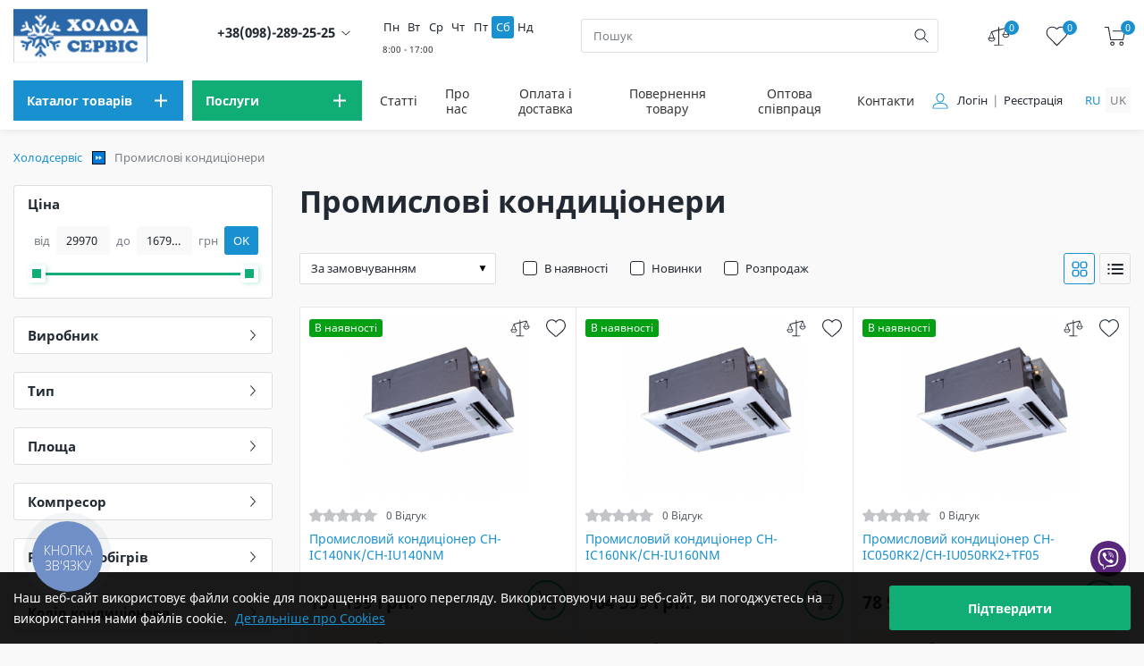

--- FILE ---
content_type: text/html; charset=UTF-8
request_url: https://holodservice.net/kommerceskie-kondicionery?page=3
body_size: 36607
content:
<!DOCTYPE html>
<html lang="uk">
    <head>
        <meta charset="utf-8">
        <title>Промислові кондиціонери в Хмельницькому - гарантія якості від Холод - Сервіс</title>
<meta name="description" content="Промислові кондиціонери від Холод-Сервіс. Великий вибір моделей для будь-яких площ. В нас ви легко можете купити промисловий кондиціонер по вигідній ціні та доставкою по Україні.">
<link rel="canonical" href="https://holodservice.net/kommerceskie-kondicionery"/>
<meta property="og:title" content="Промислові кондиціонери в Хмельницькому - гарантія якості від Холод - Сервіс" />
<meta property="og:description" content="Промислові кондиціонери від Холод-Сервіс. Великий вибір моделей для будь-яких площ. В нас ви легко можете купити промисловий кондиціонер по вигідній ціні та доставкою по Україні." />
<meta property="og:type" content="Product" />
<meta property="og:logo" content="https://holodservice.net/storage/uploads/logo.jpg" />
<meta property="og:url" content="https://holodservice.net/kommerceskie-kondicionery" />
<meta property="og:image" content="https://holodservice.net/storage/uploads/logo.jpg" />

<meta name="twitter:title" content="Промислові кондиціонери в Хмельницькому - гарантія якості від Холод - Сервіс" />
<meta name="twitter:description" content="Промислові кондиціонери від Холод-Сервіс. Великий вибір моделей для будь-яких площ. В нас ви легко можете купити промисловий кондиціонер по вигідній ціні та доставкою по Україні." />
<script type="application/ld+json">{"@context":"https://schema.org","@type":"Product","name":"Промислові кондиціонери","logo":"https://holodservice.net/storage/uploads/logo.jpg","offers":{"@type":"AggregateOffer","priceCurrency":"UAH","lowPrice":29970,"highPrice":167999,"offerCount":144}}</script><script type="application/ld+json">{"@context":"https://schema.org","@type":"BreadcrumbList","itemListElement":[{"@type":"ListItem","position":1,"name":"Промислові кондиціонери","item":"https://holodservice.net/kommerceskie-kondicionery"}]}</script>
       <base href="https://holodservice.net"/>
        <meta name="csrf-token" content="mYbnWa4ER7XoRMqGdQYHThic1lWWFlYdKc2BngsX">
        <meta http-equiv="X-UA-Compatible" content="IE=edge">

            <meta name="viewport" content="width=device-width, initial-scale=1">

        <link rel="alternate" hreflang="uk-UA"
              href="https://holodservice.net/kommerceskie-kondicionery" />
        <link rel="alternate" hreflang="ru-UA"
              href="https://holodservice.net/ru/kommerceskie-kondicionery" />

        <link rel="alternate" hreflang="x-default"
              href="https://holodservice.net/kommerceskie-kondicionery" />
        <!-- No Robots-->
        <meta name="robots" content="noindex, follow">
        
                    <link href = "https://holodservice.net/kommerceskie-kondicionery?page=2" rel = "prev">
                        <link href = "https://holodservice.net/kommerceskie-kondicionery?page=4" rel = "next">
            <!-- Favicon-->
        <link rel="icon" type="image/png" href="storage/uploads/favicon.png">
        <link rel="apple-touch-icon" href="storage/uploads/favicon.png">
        <link rel="icon" type="image/x-icon" href="storage/uploads/favicon.ico">
        <!-- Mobile browser color-->
        <meta name="theme-color" content="#ffffff">
        <!-- Styles-->
        <link rel="stylesheet" href="/css/app.css?id=feab92942ad9322055e0">
        <link rel="stylesheet" href="/css/fonts.css?id=e99f083c1d67c02c1961" >
        <link rel="stylesheet" href="/css/swiper.css?id=e56a70c0fddd73caff90">
        <link rel="stylesheet" href="/css/slick.css?id=466c89f7fa6ba7be69d3">
        <link href="/css/style.css?id=3e7e90c3ce1f3f593b1e" rel="stylesheet">
                    <link rel="stylesheet"  href="/css/desctop.css?id=d44c8d412cf0f4c85f68">
                        <!-- Explorer--><!--[if lt IE 9]>
        <script src="https://oss.maxcdn.com/libs/html5shiv/3.7.0/html5shiv.js"></script>
        <script src="https://oss.maxcdn.com/respond/1.4.2/respond.min.js"></script><![endif]-->
                    <meta name="google-site-verification" content="E0RWHoRkq2ntzWtv3dkP2bwtatVim1F_WvQaLWS3RpE" />

<!-- Google Tag Manager -->
<script>(function(w,d,s,l,i){w[l]=w[l]||[];w[l].push({'gtm.start':
new Date().getTime(),event:'gtm.js'});var f=d.getElementsByTagName(s)[0],
j=d.createElement(s),dl=l!='dataLayer'?'&l='+l:'';j.async=true;j.src=
'https://www.googletagmanager.com/gtm.js?id='+i+dl;f.parentNode.insertBefore(j,f);
})(window,document,'script','dataLayer','GTM-W6DH6DQ');</script>
<!-- End Google Tag Manager -->
<style>
  
.shadow-image-1 {
    -webkit-box-shadow: 0 0 8px rgb(49 115 185 / 15%);
    -moz-box-shadow: 0 0 8px rgba(49,115,185,.15);
    box-shadow: 0 0 8px rgb(49 115 185 / 15%);
    max-width: 400px;
    width: 100%;}
.shadow-image-2 {
    -webkit-box-shadow: 0 0 8px rgb(49 115 185 / 15%);
    -moz-box-shadow: 0 0 8px rgba(49,115,185,.15);
    box-shadow: 0 0 8px rgb(49 115 185 / 15%);
    max-width: 600px;
    width: 100%;}
</style>
                            <script>
                try{dataLayer.push({ ecommerce: null });dataLayer.push({"event":"PageView","PixelData":{"eventID":"697404a7390cc1.00934452"}}); }catch(err){console.log(err)};try{dataLayer.push({ ecommerce: null });dataLayer.push({"ecommerce":{"item_list_id":"catalog","item_list_name":"\u041f\u0440\u043e\u043c\u0438\u0441\u043b\u043e\u0432\u0456 \u043a\u043e\u043d\u0434\u0438\u0446\u0456\u043e\u043d\u0435\u0440\u0438","event_id":"697404a7938595.81858570","items":[{"item_id":"1950","item_name":"CH-IC140NK\/CH-IU140NM","affiliation":"Holodservice","item_brand":"Holodservice","index":1,"item_list_id":"catalog","item_list_name":"\u041f\u0440\u043e\u043c\u0438\u0441\u043b\u043e\u0432\u0456 \u043a\u043e\u043d\u0434\u0438\u0446\u0456\u043e\u043d\u0435\u0440\u0438","price":"151199","quantity":1,"item_category":"\u041a\u0430\u0441\u0435\u0442\u043d\u0456 \u043a\u043e\u043d\u0434\u0438\u0446\u0456\u043e\u043d\u0435\u0440\u0438 Cooper&Hunter","item_category2":"\u041a\u0430\u0441\u0435\u0442\u043d\u0456 \u043a\u043e\u043d\u0434\u0438\u0446\u0456\u043e\u043d\u0435\u0440\u0438","item_category3":"\u041f\u0440\u043e\u043c\u0438\u0441\u043b\u043e\u0432\u0456 \u043a\u043e\u043d\u0434\u0438\u0446\u0456\u043e\u043d\u0435\u0440\u0438"},{"item_id":"1951","item_name":"CH-IC160NK\/CH-IU160NM","affiliation":"Holodservice","item_brand":"Holodservice","index":2,"item_list_id":"catalog","item_list_name":"\u041f\u0440\u043e\u043c\u0438\u0441\u043b\u043e\u0432\u0456 \u043a\u043e\u043d\u0434\u0438\u0446\u0456\u043e\u043d\u0435\u0440\u0438","price":"164599","quantity":1,"item_category":"\u041a\u0430\u0441\u0435\u0442\u043d\u0456 \u043a\u043e\u043d\u0434\u0438\u0446\u0456\u043e\u043d\u0435\u0440\u0438 Cooper&Hunter","item_category2":"\u041a\u0430\u0441\u0435\u0442\u043d\u0456 \u043a\u043e\u043d\u0434\u0438\u0446\u0456\u043e\u043d\u0435\u0440\u0438","item_category3":"\u041f\u0440\u043e\u043c\u0438\u0441\u043b\u043e\u0432\u0456 \u043a\u043e\u043d\u0434\u0438\u0446\u0456\u043e\u043d\u0435\u0440\u0438"},{"item_id":"1952","item_name":"CH-IC050RK2\/CH-IU050RK2+TF05","affiliation":"Holodservice","item_brand":"Holodservice","index":3,"item_list_id":"catalog","item_list_name":"\u041f\u0440\u043e\u043c\u0438\u0441\u043b\u043e\u0432\u0456 \u043a\u043e\u043d\u0434\u0438\u0446\u0456\u043e\u043d\u0435\u0440\u0438","price":"78999","quantity":1,"item_category":"\u041a\u0430\u0441\u0435\u0442\u043d\u0456 \u043a\u043e\u043d\u0434\u0438\u0446\u0456\u043e\u043d\u0435\u0440\u0438 Cooper&Hunter","item_category2":"\u041a\u0430\u0441\u0435\u0442\u043d\u0456 \u043a\u043e\u043d\u0434\u0438\u0446\u0456\u043e\u043d\u0435\u0440\u0438","item_category3":"\u041f\u0440\u043e\u043c\u0438\u0441\u043b\u043e\u0432\u0456 \u043a\u043e\u043d\u0434\u0438\u0446\u0456\u043e\u043d\u0435\u0440\u0438"},{"item_id":"1953","item_name":"CH-IC071RK2\/CH-IU071RK2+TF06","affiliation":"Holodservice","item_brand":"Holodservice","index":4,"item_list_id":"catalog","item_list_name":"\u041f\u0440\u043e\u043c\u0438\u0441\u043b\u043e\u0432\u0456 \u043a\u043e\u043d\u0434\u0438\u0446\u0456\u043e\u043d\u0435\u0440\u0438","price":"100799","quantity":1,"item_category":"\u041a\u0430\u0441\u0435\u0442\u043d\u0456 \u043a\u043e\u043d\u0434\u0438\u0446\u0456\u043e\u043d\u0435\u0440\u0438 Cooper&Hunter","item_category2":"\u041a\u0430\u0441\u0435\u0442\u043d\u0456 \u043a\u043e\u043d\u0434\u0438\u0446\u0456\u043e\u043d\u0435\u0440\u0438","item_category3":"\u041f\u0440\u043e\u043c\u0438\u0441\u043b\u043e\u0432\u0456 \u043a\u043e\u043d\u0434\u0438\u0446\u0456\u043e\u043d\u0435\u0440\u0438"},{"item_id":"1954","item_name":"CH-IC100RK2\/CH-IU100RK2+TF06","affiliation":"Holodservice","item_brand":"Holodservice","index":5,"item_list_id":"catalog","item_list_name":"\u041f\u0440\u043e\u043c\u0438\u0441\u043b\u043e\u0432\u0456 \u043a\u043e\u043d\u0434\u0438\u0446\u0456\u043e\u043d\u0435\u0440\u0438","price":"138599","quantity":1,"item_category":"\u041a\u0430\u0441\u0435\u0442\u043d\u0456 \u043a\u043e\u043d\u0434\u0438\u0446\u0456\u043e\u043d\u0435\u0440\u0438 Cooper&Hunter","item_category2":"\u041a\u0430\u0441\u0435\u0442\u043d\u0456 \u043a\u043e\u043d\u0434\u0438\u0446\u0456\u043e\u043d\u0435\u0440\u0438","item_category3":"\u041f\u0440\u043e\u043c\u0438\u0441\u043b\u043e\u0432\u0456 \u043a\u043e\u043d\u0434\u0438\u0446\u0456\u043e\u043d\u0435\u0440\u0438"},{"item_id":"1940","item_name":"CH-C050NK\/CH-U050NK","affiliation":"Holodservice","item_brand":"Holodservice","index":6,"item_list_id":"catalog","item_list_name":"\u041f\u0440\u043e\u043c\u0438\u0441\u043b\u043e\u0432\u0456 \u043a\u043e\u043d\u0434\u0438\u0446\u0456\u043e\u043d\u0435\u0440\u0438","price":"56699","quantity":1,"item_category":"\u041a\u0430\u0441\u0435\u0442\u043d\u0456 \u043a\u043e\u043d\u0434\u0438\u0446\u0456\u043e\u043d\u0435\u0440\u0438 Cooper&Hunter","item_category2":"\u041a\u0430\u0441\u0435\u0442\u043d\u0456 \u043a\u043e\u043d\u0434\u0438\u0446\u0456\u043e\u043d\u0435\u0440\u0438","item_category3":"\u041f\u0440\u043e\u043c\u0438\u0441\u043b\u043e\u0432\u0456 \u043a\u043e\u043d\u0434\u0438\u0446\u0456\u043e\u043d\u0435\u0440\u0438"},{"item_id":"1956","item_name":"CH-IC160RK2\/CH-IU160RM2+TF06","affiliation":"Holodservice","item_brand":"Holodservice","index":7,"item_list_id":"catalog","item_list_name":"\u041f\u0440\u043e\u043c\u0438\u0441\u043b\u043e\u0432\u0456 \u043a\u043e\u043d\u0434\u0438\u0446\u0456\u043e\u043d\u0435\u0440\u0438","price":"164599","quantity":1,"item_category":"\u041a\u0430\u0441\u0435\u0442\u043d\u0456 \u043a\u043e\u043d\u0434\u0438\u0446\u0456\u043e\u043d\u0435\u0440\u0438 Cooper&Hunter","item_category2":"\u041a\u0430\u0441\u0435\u0442\u043d\u0456 \u043a\u043e\u043d\u0434\u0438\u0446\u0456\u043e\u043d\u0435\u0440\u0438","item_category3":"\u041f\u0440\u043e\u043c\u0438\u0441\u043b\u043e\u0432\u0456 \u043a\u043e\u043d\u0434\u0438\u0446\u0456\u043e\u043d\u0435\u0440\u0438"},{"item_id":"1957","item_name":"CH-D18NK2\/CH-U18NK2","affiliation":"Holodservice","item_brand":"Holodservice","index":8,"item_list_id":"catalog","item_list_name":"\u041f\u0440\u043e\u043c\u0438\u0441\u043b\u043e\u0432\u0456 \u043a\u043e\u043d\u0434\u0438\u0446\u0456\u043e\u043d\u0435\u0440\u0438","price":"39099","quantity":1,"item_category":"\u041a\u0430\u043d\u0430\u043b\u044c\u043d\u0456 \u043a\u043e\u043d\u0434\u0438\u0446\u0456\u043e\u043d\u0435\u0440\u0438 Cooper&Hunter","item_category2":"\u041a\u0430\u043d\u0430\u043b\u044c\u043d\u0456 \u043a\u043e\u043d\u0434\u0438\u0446\u0456\u043e\u043d\u0435\u0440\u0438","item_category3":"\u041f\u0440\u043e\u043c\u0438\u0441\u043b\u043e\u0432\u0456 \u043a\u043e\u043d\u0434\u0438\u0446\u0456\u043e\u043d\u0435\u0440\u0438"},{"item_id":"1969","item_name":"CH-D050PNK\/CH-U050NK","affiliation":"Holodservice","item_brand":"Holodservice","index":9,"item_list_id":"catalog","item_list_name":"\u041f\u0440\u043e\u043c\u0438\u0441\u043b\u043e\u0432\u0456 \u043a\u043e\u043d\u0434\u0438\u0446\u0456\u043e\u043d\u0435\u0440\u0438","price":"51599","quantity":1,"item_category":"\u041a\u0430\u043d\u0430\u043b\u044c\u043d\u0456 \u043a\u043e\u043d\u0434\u0438\u0446\u0456\u043e\u043d\u0435\u0440\u0438 Cooper&Hunter","item_category2":"\u041a\u0430\u043d\u0430\u043b\u044c\u043d\u0456 \u043a\u043e\u043d\u0434\u0438\u0446\u0456\u043e\u043d\u0435\u0440\u0438","item_category3":"\u041f\u0440\u043e\u043c\u0438\u0441\u043b\u043e\u0432\u0456 \u043a\u043e\u043d\u0434\u0438\u0446\u0456\u043e\u043d\u0435\u0440\u0438"},{"item_id":"1970","item_name":"CH-D071PNK\/CH-U071NK","affiliation":"Holodservice","item_brand":"Holodservice","index":10,"item_list_id":"catalog","item_list_name":"\u041f\u0440\u043e\u043c\u0438\u0441\u043b\u043e\u0432\u0456 \u043a\u043e\u043d\u0434\u0438\u0446\u0456\u043e\u043d\u0435\u0440\u0438","price":"65499","quantity":1,"item_category":"\u041a\u0430\u043d\u0430\u043b\u044c\u043d\u0456 \u043a\u043e\u043d\u0434\u0438\u0446\u0456\u043e\u043d\u0435\u0440\u0438 Cooper&Hunter","item_category2":"\u041a\u0430\u043d\u0430\u043b\u044c\u043d\u0456 \u043a\u043e\u043d\u0434\u0438\u0446\u0456\u043e\u043d\u0435\u0440\u0438","item_category3":"\u041f\u0440\u043e\u043c\u0438\u0441\u043b\u043e\u0432\u0456 \u043a\u043e\u043d\u0434\u0438\u0446\u0456\u043e\u043d\u0435\u0440\u0438"},{"item_id":"1971","item_name":"CH-DH100PNK\/CH-U100NM","affiliation":"Holodservice","item_brand":"Holodservice","index":11,"item_list_id":"catalog","item_list_name":"\u041f\u0440\u043e\u043c\u0438\u0441\u043b\u043e\u0432\u0456 \u043a\u043e\u043d\u0434\u0438\u0446\u0456\u043e\u043d\u0435\u0440\u0438","price":"77499","quantity":1,"item_category":"\u041a\u0430\u043d\u0430\u043b\u044c\u043d\u0456 \u043a\u043e\u043d\u0434\u0438\u0446\u0456\u043e\u043d\u0435\u0440\u0438 Cooper&Hunter","item_category2":"\u041a\u0430\u043d\u0430\u043b\u044c\u043d\u0456 \u043a\u043e\u043d\u0434\u0438\u0446\u0456\u043e\u043d\u0435\u0440\u0438","item_category3":"\u041f\u0440\u043e\u043c\u0438\u0441\u043b\u043e\u0432\u0456 \u043a\u043e\u043d\u0434\u0438\u0446\u0456\u043e\u043d\u0435\u0440\u0438"},{"item_id":"1972","item_name":"CH-DH140PNK\/CH-U140NM","affiliation":"Holodservice","item_brand":"Holodservice","index":12,"item_list_id":"catalog","item_list_name":"\u041f\u0440\u043e\u043c\u0438\u0441\u043b\u043e\u0432\u0456 \u043a\u043e\u043d\u0434\u0438\u0446\u0456\u043e\u043d\u0435\u0440\u0438","price":"101599","quantity":1,"item_category":"\u041a\u0430\u043d\u0430\u043b\u044c\u043d\u0456 \u043a\u043e\u043d\u0434\u0438\u0446\u0456\u043e\u043d\u0435\u0440\u0438 Cooper&Hunter","item_category2":"\u041a\u0430\u043d\u0430\u043b\u044c\u043d\u0456 \u043a\u043e\u043d\u0434\u0438\u0446\u0456\u043e\u043d\u0435\u0440\u0438","item_category3":"\u041f\u0440\u043e\u043c\u0438\u0441\u043b\u043e\u0432\u0456 \u043a\u043e\u043d\u0434\u0438\u0446\u0456\u043e\u043d\u0435\u0440\u0438"},{"item_id":"1973","item_name":"CH-DH160PNK\/CH-U160NM","affiliation":"Holodservice","item_brand":"Holodservice","index":13,"item_list_id":"catalog","item_list_name":"\u041f\u0440\u043e\u043c\u0438\u0441\u043b\u043e\u0432\u0456 \u043a\u043e\u043d\u0434\u0438\u0446\u0456\u043e\u043d\u0435\u0440\u0438","price":"122199","quantity":1,"item_category":"\u041a\u0430\u043d\u0430\u043b\u044c\u043d\u0456 \u043a\u043e\u043d\u0434\u0438\u0446\u0456\u043e\u043d\u0435\u0440\u0438 Cooper&Hunter","item_category2":"\u041a\u0430\u043d\u0430\u043b\u044c\u043d\u0456 \u043a\u043e\u043d\u0434\u0438\u0446\u0456\u043e\u043d\u0435\u0440\u0438","item_category3":"\u041f\u0440\u043e\u043c\u0438\u0441\u043b\u043e\u0432\u0456 \u043a\u043e\u043d\u0434\u0438\u0446\u0456\u043e\u043d\u0435\u0440\u0438"},{"item_id":"1974","item_name":"CH-IDS035PNK\/CH-IU035NK","affiliation":"Holodservice","item_brand":"Holodservice","index":14,"item_list_id":"catalog","item_list_name":"\u041f\u0440\u043e\u043c\u0438\u0441\u043b\u043e\u0432\u0456 \u043a\u043e\u043d\u0434\u0438\u0446\u0456\u043e\u043d\u0435\u0440\u0438","price":"58799","quantity":1,"item_category":"\u041a\u0430\u043d\u0430\u043b\u044c\u043d\u0456 \u043a\u043e\u043d\u0434\u0438\u0446\u0456\u043e\u043d\u0435\u0440\u0438 Cooper&Hunter","item_category2":"\u041a\u0430\u043d\u0430\u043b\u044c\u043d\u0456 \u043a\u043e\u043d\u0434\u0438\u0446\u0456\u043e\u043d\u0435\u0440\u0438","item_category3":"\u041f\u0440\u043e\u043c\u0438\u0441\u043b\u043e\u0432\u0456 \u043a\u043e\u043d\u0434\u0438\u0446\u0456\u043e\u043d\u0435\u0440\u0438"},{"item_id":"1975","item_name":"CH-IDS050PNK\/CH-IU050NK","affiliation":"Holodservice","item_brand":"Holodservice","index":15,"item_list_id":"catalog","item_list_name":"\u041f\u0440\u043e\u043c\u0438\u0441\u043b\u043e\u0432\u0456 \u043a\u043e\u043d\u0434\u0438\u0446\u0456\u043e\u043d\u0435\u0440\u0438","price":"73899","quantity":1,"item_category":"\u041a\u0430\u043d\u0430\u043b\u044c\u043d\u0456 \u043a\u043e\u043d\u0434\u0438\u0446\u0456\u043e\u043d\u0435\u0440\u0438 Cooper&Hunter","item_category2":"\u041a\u0430\u043d\u0430\u043b\u044c\u043d\u0456 \u043a\u043e\u043d\u0434\u0438\u0446\u0456\u043e\u043d\u0435\u0440\u0438","item_category3":"\u041f\u0440\u043e\u043c\u0438\u0441\u043b\u043e\u0432\u0456 \u043a\u043e\u043d\u0434\u0438\u0446\u0456\u043e\u043d\u0435\u0440\u0438"},{"item_id":"1976","item_name":"CH-IDS071PNK\/CH-IU071NK","affiliation":"Holodservice","item_brand":"Holodservice","index":16,"item_list_id":"catalog","item_list_name":"\u041f\u0440\u043e\u043c\u0438\u0441\u043b\u043e\u0432\u0456 \u043a\u043e\u043d\u0434\u0438\u0446\u0456\u043e\u043d\u0435\u0440\u0438","price":"96599","quantity":1,"item_category":"\u041a\u0430\u043d\u0430\u043b\u044c\u043d\u0456 \u043a\u043e\u043d\u0434\u0438\u0446\u0456\u043e\u043d\u0435\u0440\u0438 Cooper&Hunter","item_category2":"\u041a\u0430\u043d\u0430\u043b\u044c\u043d\u0456 \u043a\u043e\u043d\u0434\u0438\u0446\u0456\u043e\u043d\u0435\u0440\u0438","item_category3":"\u041f\u0440\u043e\u043c\u0438\u0441\u043b\u043e\u0432\u0456 \u043a\u043e\u043d\u0434\u0438\u0446\u0456\u043e\u043d\u0435\u0440\u0438"}]},"event":"view_item_list"}); }catch(err){console.log(err)}
            </script>
            </head>
    <body>
                    <noscript><img height="1" width="1" style="display:none" alt="facebook"
  src="https://www.facebook.com/tr?id=271260114148533&ev=PageView&noscript=1"
/></noscript>
<!-- Google Tag Manager (noscript) -->
<noscript><iframe src="https://www.googletagmanager.com/ns.html?id=GTM-W6DH6DQ"
height="0" width="0" style="display:none;visibility:hidden"></iframe></noscript>
<!-- End Google Tag Manager (noscript) -->
                <!-- Header-->
<header class="header">
            <!-- desctop-->
<div class="header__desctop">
    <!-- top-->
    <div class="header__top">
        <div class="container">
            <div class="header__top--content">
                <!-- logo-->
                                    <a class="header__logo" href="https://holodservice.net/">
                        <img class="lazyload header__logo--img" src="/storage/cache/logo.jpg/5a6bc7e37d6229385ddac98dcfea268e" data-src="/storage/cache/logo.jpg/5a6bc7e37d6229385ddac98dcfea268e" loading="lazy" width="150" height="60" alt="logo">
                    </a>
                                <!-- info-->
                <div class="header__info">
                    <div class="header__info--item">
                        <div class="header__call">
        <div class="header__call--city">
        </div><a class="header__call--link binct-phone-number-1" href="tel:0982892525">+38(098)-289-25-25</a>
        <button class="header__call--btn" type="button">
            <svg class="icon">
                <use xlink:href="#ic-down"></use>
            </svg>
        </button>
        <div class="header__call--list-wrap">
            <ul class="header__call--list">
                            </ul>
            <button class="btn btn-green btn-popup" data-popup="popup-call" type="button">Зателефонуйте мені</button>
        </div>
    </div>

                    </div>
                    <div class="header__info--item">
        <div class="worktime">
                                                <div class="worktime__label "
                         data-label="8:00 - 19:00">
                        Пн
                    </div>
                                                                <div class="worktime__label "
                         data-label="8:00 - 19:00">
                        Вт
                    </div>
                                                                <div class="worktime__label "
                         data-label="8:00 - 19:00">
                        Ср
                    </div>
                                                                <div class="worktime__label "
                         data-label="8:00 - 19:00">
                        Чт
                    </div>
                                                                <div class="worktime__label "
                         data-label="8:00 - 19:00">
                        Пт
                    </div>
                                                                <div class="worktime__label  is-active "
                         data-label="8:00 - 17:00">
                        Сб
                    </div>
                                                                <div class="worktime__label "
                         data-label="вихідний">
                        Нд
                    </div>
                                    </div>
    </div>
                </div>
                <!-- search-->
                <div class="header__search">
    <form class="searchForm" data-locale="" action="https://holodservice.net/search" method="get">
        <input class="header__search--input input" type="text" name="query" autocomplete="off" placeholder="Пошук">
        <button class="header__search--btn" type="submit" aria-label="search">
            <svg class="icon">
                <use xlink:href="#ic-search"></use>
            </svg>
        </button>
        <ul class="header-search__list searchFormResultList">
        </ul>
    </form>
</div>
                <!-- user-->
                <div class="header__user">
    <div class="header__user--item"><a class="header__user--link" href="https://holodservice.net/compare" title="compare">
            <svg class="icon">
                <use xlink:href="#ic-compare"></use>
            </svg><span class="header__user--counter compare_count">0</span></a></div>
    <div class="header__user--item"><a class="header__user--link" href="https://holodservice.net/wishlist"  title="wish">
            <svg class="icon">
                <use xlink:href="#ic-wish"></use>
            </svg><span class="header__user--counter wishlist_count">0</span></a></div>
    <div class="header__user--item">
        <button class="btn-popup header__user--link" data-popup="popup-checkout" aria-label="cart" type="button">
            <svg class="icon">
                <use xlink:href="#ic-cart"></use>
            </svg><span class="header__user--counter cartCount">0</span>
        </button>
    </div>
</div>

            </div>
        </div>
    </div>
    <!-- bottom-->
    <div class="header__bottom">
        <div class="container">
            <div class="header__bottom--container">
                <!-- catalog-->
                <div class="header__catalog">
                    <div class="header__catalog--category">
    <button type="button" class="header__catalog--btn header__catalog--main" aria-label="menu">
        <span>Каталог товарів</span>
        <svg class="icon">
            <use xlink:href="#ic-plus"></use>
        </svg>
    </button>
    <!-- menu catalog-->
    <div class="header__catalog--dropdown">
        <ul class="header__catalog--list">
            <!-- TODO: підкатегорія десктоп -->
            <!-- якщо є підкатегорія то додай клас "is-subcategory" -->

            <!-- без підкатегорії класу немає -->
                            <li class="header__catalog--item  is-subcategory  ">
                    <a class="header__catalog--link" href="
                                                        https://holodservice.net/kondicionery
                                                        " >
                        <img class="header__catalog--image" src="/storage/uploads/images/category/1/icons/air-conditioner.svg" alt="Кондиціонери">
                        <span class="header__catalog--title">Кондиціонери</span>
                    </a>
                                            <div class="header__subcategory">
    <ul class="header__subcategory--list">
                    <li class="header__subcategory--item">
                <a href="
                 https://holodservice.net/kondicionery/cooperhunter                         " class="header__subcategory--link" >Cooper&amp;Hunter</a>
            </li>
                    <li class="header__subcategory--item">
                <a href="
                 https://holodservice.net/kondicionery/tcl                         " class="header__subcategory--link" >TCL</a>
            </li>
                    <li class="header__subcategory--item">
                <a href="
                 https://holodservice.net/kondicionery/tosot                         " class="header__subcategory--link" >Tosot</a>
            </li>
                    <li class="header__subcategory--item">
                <a href="
                 https://holodservice.net/kondicionery/olmo                         " class="header__subcategory--link" >Olmo</a>
            </li>
                    <li class="header__subcategory--item">
                <a href="
                 https://holodservice.net/kondicionery/mitsubishi-heavy                         " class="header__subcategory--link" >Mitsubishi Heavy</a>
            </li>
                    <li class="header__subcategory--item">
                <a href="
                 https://holodservice.net/kondicionery/mitsubishi-electric                         " class="header__subcategory--link" >Mitsubishi Electric</a>
            </li>
                    <li class="header__subcategory--item">
                <a href="
                 https://holodservice.net/kondicionery/daikin                         " class="header__subcategory--link" >Daikin</a>
            </li>
                    <li class="header__subcategory--item">
                <a href="
                 https://holodservice.net/kondicionery/kondicioneri-hisense                         " class="header__subcategory--link" >Hisense</a>
            </li>
                    <li class="header__subcategory--item">
                <a href="
                 https://holodservice.net/kondicionery/midea-2                         " class="header__subcategory--link" >Midea</a>
            </li>
                    <li class="header__subcategory--item">
                <a href="
                 https://holodservice.net/kondicionery/gree                         " class="header__subcategory--link" >Gree</a>
            </li>
                    <li class="header__subcategory--item">
                <a href="
                 https://holodservice.net/kondicionery/samsung                         " class="header__subcategory--link" >Samsung</a>
            </li>
                    <li class="header__subcategory--item">
                <a href="
                 https://holodservice.net/kondicionery/lg                         " class="header__subcategory--link" >LG</a>
            </li>
                    <li class="header__subcategory--item">
                <a href="
                 https://holodservice.net/kondicionery/haier                         " class="header__subcategory--link" >Haier</a>
            </li>
                    <li class="header__subcategory--item">
                <a href="
                 https://holodservice.net/kondicionery/idea-pro                         " class="header__subcategory--link" >Idea PRO</a>
            </li>
                    <li class="header__subcategory--item">
                <a href="
                 https://holodservice.net/kondicionery/idea                         " class="header__subcategory--link" >Idea</a>
            </li>
            </ul>
</div>
                                    </li>

                            <li class="header__catalog--item  ">
                    <a class="header__catalog--link" href="
                                                        https://holodservice.net/invertornye-kondicionery
                                                        " >
                        <img class="header__catalog--image" src="/storage/uploads/images/category/1/icons/invert-conder.svg" alt="Інверторні кондиціонери">
                        <span class="header__catalog--title">Інверторні кондиціонери</span>
                    </a>
                                    </li>

                            <li class="header__catalog--item  ">
                    <a class="header__catalog--link" href="
                                                            kondytsionery-na-obihriv
                                                        " >
                        <img class="header__catalog--image" src="/storage/uploads/images/cond_warm.svg" alt="Кондиціонери на обігрів">
                        <span class="header__catalog--title">Кондиціонери на обігрів</span>
                    </a>
                                    </li>

                            <li class="header__catalog--item  ">
                    <a class="header__catalog--link" href="
                                                        https://holodservice.net/mobilnye-kondicionery
                                                        " >
                        <img class="header__catalog--image" src="/storage/uploads/images/category/1/icons/mobile-conditioner.svg" alt="Мобільні кондиціонери">
                        <span class="header__catalog--title">Мобільні кондиціонери</span>
                    </a>
                                    </li>

                            <li class="header__catalog--item  is-subcategory  ">
                    <a class="header__catalog--link" href="
                                                        https://holodservice.net/kommerceskie-kondicionery
                                                        " rel=nofollow>
                        <img class="header__catalog--image" src="/storage/uploads/images/category/1/icons/commercial.svg" alt="Промислові кондиціонери">
                        <span class="header__catalog--title">Промислові кондиціонери</span>
                    </a>
                                            <div class="header__subcategory">
    <ul class="header__subcategory--list">
                    <li class="header__subcategory--item">
                <a href="
                 https://holodservice.net/kommerceskie-kondicionery/kondicionery-kolonnye                         " class="header__subcategory--link" >Колонні кондиціонери</a>
            </li>
                    <li class="header__subcategory--item">
                <a href="
                 https://holodservice.net/kommerceskie-kondicionery/kondicionery-kassetnye                         " class="header__subcategory--link" >Касетні кондиціонери</a>
            </li>
                    <li class="header__subcategory--item">
                <a href="
                 https://holodservice.net/kommerceskie-kondicionery/kondicionery-kanalnye                         " class="header__subcategory--link" >Канальні кондиціонери</a>
            </li>
                    <li class="header__subcategory--item">
                <a href="
                 https://holodservice.net/kommerceskie-kondicionery/kondytsionery-stelovi                         " class="header__subcategory--link" >Стельові кондиціонери</a>
            </li>
            </ul>
</div>
                                    </li>

                            <li class="header__catalog--item  ">
                    <a class="header__catalog--link" href="
                                                        https://holodservice.net/ventilacionnye-ustanovki
                                                        " >
                        <img class="header__catalog--image" src="/storage/uploads/images/category/1/icons/ventilation-tools.svg" alt="Вентиляційні установки">
                        <span class="header__catalog--title">Вентиляційні установки</span>
                    </a>
                                    </li>

                            <li class="header__catalog--item  is-subcategory  ">
                    <a class="header__catalog--link" href="
                                                        https://holodservice.net/osushiteli-vozduha
                                                        " >
                        <img class="header__catalog--image" src="/storage/uploads/images/category/1/icons/dryer.svg" alt="Осушувачі Повітря">
                        <span class="header__catalog--title">Осушувачі Повітря</span>
                    </a>
                                            <div class="header__subcategory">
    <ul class="header__subcategory--list">
                    <li class="header__subcategory--item">
                <a href="
                 https://holodservice.net/osushiteli-vozduha/osusiteli-vozduha-cooperhunter                         " class="header__subcategory--link" >Осушувачі повітря Cooper&amp;Hunter</a>
            </li>
            </ul>
</div>
                                    </li>

                            <li class="header__catalog--item  is-subcategory  ">
                    <a class="header__catalog--link" href="
                                                        https://holodservice.net/teplovue-nasosu
                                                        " >
                        <img class="header__catalog--image" src="/storage/uploads/images/category/1/icons/pump.svg" alt="Теплові насоси">
                        <span class="header__catalog--title">Теплові насоси</span>
                    </a>
                                            <div class="header__subcategory">
    <ul class="header__subcategory--list">
                    <li class="header__subcategory--item">
                <a href="
                 https://holodservice.net/teplovue-nasosu/povitryani-teplovi-nasosy                         " class="header__subcategory--link" >Повітряні теплові насоси</a>
            </li>
                    <li class="header__subcategory--item">
                <a href="
                 https://holodservice.net/teplovue-nasosu/teplovi-nasosy-dlya-baseyniv                         " class="header__subcategory--link" >Теплові насоси для басейнів</a>
            </li>
            </ul>
</div>
                                    </li>

                            <li class="header__catalog--item  is-subcategory  ">
                    <a class="header__catalog--link" href="
                                                        https://holodservice.net/multy-split
                                                        " >
                        <img class="header__catalog--image" src="/storage/uploads/images/category/1/icons/mltisplit-system.svg" alt="Мульти спліт системи">
                        <span class="header__catalog--title">Мульти спліт системи</span>
                    </a>
                                            <div class="header__subcategory">
    <ul class="header__subcategory--list">
                    <li class="header__subcategory--item">
                <a href="
                 https://holodservice.net/multy-split/multy-split-na-4-kimnaty                         " class="header__subcategory--link" >Мультиспліт система на 4 кімнати</a>
            </li>
                    <li class="header__subcategory--item">
                <a href="
                 https://holodservice.net/multy-split/multy-split-na-3-kimnaty                         " class="header__subcategory--link" >Мультиспліт система на 3 кімнати</a>
            </li>
                    <li class="header__subcategory--item">
                <a href="
                 https://holodservice.net/multy-split/multy-split-na-2-kimnaty                         " class="header__subcategory--link" >Мультиспліт система на 2 кімнати</a>
            </li>
            </ul>
</div>
                                    </li>

                            <li class="header__catalog--item  ">
                    <a class="header__catalog--link" href="
                                                        https://holodservice.net/holodilnye-kamery
                                                        " >
                        <img class="header__catalog--image" src="/storage/uploads/images/category/1/icons/refrigerator-2.svg" alt="Холодильні камери і агрегати">
                        <span class="header__catalog--title">Холодильні камери і агрегати</span>
                    </a>
                                    </li>

                            <li class="header__catalog--item  ">
                    <a class="header__catalog--link" href="
                                                        https://holodservice.net/kondicionery-dla-servernyh
                                                        " >
                        <img class="header__catalog--image" src="/storage/uploads/images/service_cond.svg" alt="Кондиціонери для серверних">
                        <span class="header__catalog--title">Кондиціонери для серверних</span>
                    </a>
                                    </li>

                            <li class="header__catalog--item  ">
                    <a class="header__catalog--link" href="
                                                        https://holodservice.net/kondytsionery-optom
                                                        " >
                        <img class="header__catalog--image" src="/storage/uploads/images/icon/opt.svg" alt="Кондиціонери оптом">
                        <span class="header__catalog--title">Кондиціонери оптом</span>
                    </a>
                                    </li>

                    </ul>
    </div>
</div>

                    <div class="header__catalog--category">
    <p class="header__catalog--btn header__catalog--service">
        <span>Послуги</span>
        <svg class="icon">
            <use xlink:href="#ic-plus"></use>
        </svg>
    </p>
    <!-- menu service-->
    <div class="header__catalog--dropdown">
        <ul class="header__catalog--list">
                                        <li class="header__catalog--item">
                                            <a class="header__catalog--link" href="https://holodservice.net/ustanovka-kondicionerov">
                            <img class="header__catalog--image" src="/storage/uploads/images/services/service-repair.svg" alt="Установка кондиціонерів">
                            <span class="header__catalog--title">Установка кондиціонерів</span>
                        </a>
                                    </li>
                            <li class="header__catalog--item">
                                            <a class="header__catalog--link" href="https://holodservice.net/remont-kondicionerov">
                            <img class="header__catalog--image" src="/storage/uploads/images/services/service-maintenance.svg" alt="Ремонт кондиціонерів">
                            <span class="header__catalog--title">Ремонт кондиціонерів</span>
                        </a>
                                    </li>
                            <li class="header__catalog--item">
                                            <a class="header__catalog--link" href="https://holodservice.net/obsluzhivanie-kondicionerov">
                            <img class="header__catalog--image" src="/storage/uploads/images/services/service-tools.svg" alt="Обслуговування кондиціонерів">
                            <span class="header__catalog--title">Обслуговування кондиціонерів</span>
                        </a>
                                    </li>
                            <li class="header__catalog--item">
                                            <a class="header__catalog--link" href="https://holodservice.net/prokladka-freonovih-magistraley">
                            <img class="header__catalog--image" src="/storage/uploads/images/services/Freon.svg" alt="Прокладка фреонових магістралей">
                            <span class="header__catalog--title">Прокладка фреонових магістралей</span>
                        </a>
                                    </li>
                            <li class="header__catalog--item">
                                            <a class="header__catalog--link" href="https://holodservice.net/remont-sistemy-ventilyaczii">
                            <img class="header__catalog--image" src="/storage/uploads/images/services/service-ventilation.svg" alt="Ремонт системи вентиляції">
                            <span class="header__catalog--title">Ремонт системи вентиляції</span>
                        </a>
                                    </li>
                            <li class="header__catalog--item">
                                            <a class="header__catalog--link" href="https://holodservice.net/ustanovka-ventilyaczionnykh-sistem">
                            <img class="header__catalog--image" src="/storage/uploads/images/services/service-ventilation-tools.svg" alt="Установка вентиляційних систем">
                            <span class="header__catalog--title">Установка вентиляційних систем</span>
                        </a>
                                    </li>
                    </ul>
    </div>
</div>
                </div>
                <!-- navigation-->
<nav class="header__navigation">
    <ul class="header__navigation--list">
                    <li class="header__navigation--item">
                <a class="header__navigation--link" href="https://holodservice.net/blog" >Статті</a>
            </li>
                                    <li class="header__navigation--item">
                                    <a class="header__navigation--link" href="https://holodservice.net/about-us" >Про нас</a>
                            </li>
                    <li class="header__navigation--item">
                                    <a class="header__navigation--link" href="https://holodservice.net/payment-and-delivery" >Оплата і доставка</a>
                            </li>
                    <li class="header__navigation--item">
                                    <a class="header__navigation--link" href="https://holodservice.net/returns" >Повернення товару </a>
                            </li>
                    <li class="header__navigation--item">
                                    <a class="header__navigation--link" href="https://holodservice.net/kondytsionery-optom" target="_blank">Оптова співпраця</a>
                            </li>
                    <li class="header__navigation--item">
                <a class="header__navigation--link" href="https://holodservice.net/contacts" >Контакти</a>
            </li>
    </ul>
</nav>
                <!-- profile-->
                <div class="header__profile">
                    <div class="header__profile--login">
                        <svg class="icon">
                            <use xlink:href="#ic-user"></use>
                        </svg>
                                                    <ul class="header__profile--list">
                                                                    <li class="header__profile--item"><a class="header__profile--link" href="https://holodservice.net/login">Логін</a></li>
                                                                            <li class="header__profile--item"><a class="header__profile--link" href="https://holodservice.net/register">Реєстрація</a></li>
                                                                                                </ul>
                                            </div>
                </div>
                <!-- language-->
                <div class="header__language">
                    <ul class="language__list">
                                                                                    <li class="language__item">
                                    <a class="language__link" rel="alternate" hreflang="ru" href="https://holodservice.net/ru/kommerceskie-kondicionery?page=3" >
                                        ru
                                    </a>
                                </li>
                                                                                                                <li class="language__item"><span>uk</span></li>
                                                                        </ul>
                </div>
            </div>
        </div>
    </div>
</div>
    </header>
                <main class="main">
        <!-- breadcrumbs-->
        <div class="breadcrumbs">
    <div class="container">
        <ul class="breadcrumbs__list">
                                                <li class="breadcrumbs__item"><a class="breadcrumbs__link" href="https://holodservice.net/">Холодсервіс</a></li>
                                            <li class="breadcrumbs__item">Промислові кондиціонери</li>
                                                        </ul>
    </div>
</div>
        <!-- catalog-->
        <div class="catalog">
            <div class="container">


                <form id="form-catalog" data-route="https://holodservice.net/filter-count" data-id="57">
                    <div class="row align-items-start">
                        <!-- filter-->
                        <div class="col-lg-4 col-xl-3">
                            <aside class="filter">
        <h5 class="filter__title">Фільтр</h5>
        <button class="filter__close" type="button" data-toggle="mobile-filter">
            <svg class="icon">
                <use xlink:href="#ic-cross"></use>
            </svg>
        </button>


        <!-- tags-->
        
        <!-- price-->
        <div class="filter__item">
            <button class="filter__item--title" type="button">
                <span>Ціна</span>
            </button>
            <div class="filter__item--content">
                <div class="filter__range">
                    <div class="filter__range--top">
                        <div class="filter__range--item">
                            <label class="filter__range--label" for="amount-from">
                                <span class="filter__range--text">від</span>
                                <input class="input input__counter" id="amount-from" type="text" value="29970" name="price[from]">
                            </label>
                        </div>
                        <div class="filter__range--item">
                            <label class="filter__range--label" for="amount-to"><span class="filter__range--text">до</span>
                                <input class="input input__counter" id="amount-to" type="text" value="167999" name="price[to]">
                            </label>
                        </div>
                        <span class="filter__range--text">грн</span>
                        <button type="submit" class="filter__range--btn">OK</button>
                    </div>
                    <div id="filterRange" data-min="29970" data-max="167999"></div>
                </div>
            </div>
        </div>
        <!-- square-->
                                                                        <div class="filter__item">
                        <button class="filter__item--title" type="button" data-toggle="filter-item"><span>Виробник</span>
                            <svg class="icon">
                                <use xlink:href="#ic-right"></use>
                            </svg>
                        </button>
                        <div class="filter__item--content is-hide">
                            <div class="filter__sort scroll">
                                <ul class="filter__sort--list">
                                                    <li class="filter__sort--item">
                                        <input class="input__checkbox" id="1252"  type="checkbox"                                                name="characteristic[1][]"
                                               value="1252" data-tag="0"
                                                                                        />

                                        <label class="label__checkbox" for="1252">Cooper&amp;Hunter

                                        </label>
                                    </li>
                                                                                    <li class="filter__sort--item">
                                        <input class="input__checkbox" id="1270"  type="checkbox"                                                name="characteristic[1][]"
                                               value="1270" data-tag="0"
                                                                                        />

                                        <label class="label__checkbox" for="1270">Idea

                                        </label>
                                    </li>
                                                                                    <li class="filter__sort--item">
                                        <input class="input__checkbox" id="1265"  type="checkbox"                                                name="characteristic[1][]"
                                               value="1265" data-tag="0"
                                                                                        />

                                        <label class="label__checkbox" for="1265">Midea

                                        </label>
                                    </li>
                                                                                    <li class="filter__sort--item">
                                        <input class="input__checkbox" id="1262"  type="checkbox"                                                name="characteristic[1][]"
                                               value="1262" data-tag="0"
                                                                                        />

                                        <label class="label__checkbox" for="1262">Tosot

                                        </label>
                                    </li>
                                                </ul>
                            </div>
                        </div>
                    </div>
                                                                                                                    <div class="filter__item">
                        <button class="filter__item--title" type="button" data-toggle="filter-item"><span>Тип</span>
                            <svg class="icon">
                                <use xlink:href="#ic-right"></use>
                            </svg>
                        </button>
                        <div class="filter__item--content is-hide">
                            <div class="filter__sort scroll">
                                <ul class="filter__sort--list">
                                                    <li class="filter__sort--item">
                                        <input class="input__checkbox" id="1227"  type="checkbox"                                                name="characteristic[10][]"
                                               value="1227" data-tag="0"
                                                                                        />

                                        <label class="label__checkbox" for="1227">Канальний

                                        </label>
                                    </li>
                                                                                    <li class="filter__sort--item">
                                        <input class="input__checkbox" id="1226"  type="checkbox"                                                name="characteristic[10][]"
                                               value="1226" data-tag="0"
                                                                                        />

                                        <label class="label__checkbox" for="1226">Касетний

                                        </label>
                                    </li>
                                                                                    <li class="filter__sort--item">
                                        <input class="input__checkbox" id="1231"  type="checkbox"                                                name="characteristic[10][]"
                                               value="1231" data-tag="0"
                                                                                        />

                                        <label class="label__checkbox" for="1231">Колонний

                                        </label>
                                    </li>
                                                                                    <li class="filter__sort--item">
                                        <input class="input__checkbox" id="1230"  type="checkbox"                                                name="characteristic[10][]"
                                               value="1230" data-tag="0"
                                                                                        />

                                        <label class="label__checkbox" for="1230">Напольно-стельовий

                                        </label>
                                    </li>
                                                </ul>
                            </div>
                        </div>
                    </div>
                                                                                                                    <div class="filter__item">
                        <button class="filter__item--title" type="button" data-toggle="filter-item"><span>Площа</span>
                            <svg class="icon">
                                <use xlink:href="#ic-right"></use>
                            </svg>
                        </button>
                        <div class="filter__item--content is-hide">
                            <div class="filter__sort scroll">
                                <ul class="filter__sort--list">
                                                    <li class="filter__sort--item">
                                        <input class="input__checkbox" id="1097"  type="checkbox"                                                name="characteristic[11][]"
                                               value="1097" data-tag="0"
                                                                                        />

                                        <label class="label__checkbox" for="1097">35 м²

                                        </label>
                                    </li>
                                                                                    <li class="filter__sort--item">
                                        <input class="input__checkbox" id="1106"  type="checkbox"                                                name="characteristic[11][]"
                                               value="1106" data-tag="0"
                                                                                        />

                                        <label class="label__checkbox" for="1106">50 м²

                                        </label>
                                    </li>
                                                                                    <li class="filter__sort--item">
                                        <input class="input__checkbox" id="1107"  type="checkbox"                                                name="characteristic[11][]"
                                               value="1107" data-tag="0"
                                                                                        />

                                        <label class="label__checkbox" for="1107">70 м²

                                        </label>
                                    </li>
                                                                                    <li class="filter__sort--item">
                                        <input class="input__checkbox" id="1119"  type="checkbox"                                                name="characteristic[11][]"
                                               value="1119" data-tag="0"
                                                                                        />

                                        <label class="label__checkbox" for="1119">80 м²

                                        </label>
                                    </li>
                                                                                    <li class="filter__sort--item">
                                        <input class="input__checkbox" id="1102"  type="checkbox"                                                name="characteristic[11][]"
                                               value="1102" data-tag="0"
                                                                                        />

                                        <label class="label__checkbox" for="1102">100 м²

                                        </label>
                                    </li>
                                                                                    <li class="filter__sort--item">
                                        <input class="input__checkbox" id="1103"  type="checkbox"                                                name="characteristic[11][]"
                                               value="1103" data-tag="0"
                                                                                        />

                                        <label class="label__checkbox" for="1103">120 м²

                                        </label>
                                    </li>
                                                                                    <li class="filter__sort--item">
                                        <input class="input__checkbox" id="1128"  type="checkbox"                                                name="characteristic[11][]"
                                               value="1128" data-tag="0"
                                                                                        />

                                        <label class="label__checkbox" for="1128">125 м²

                                        </label>
                                    </li>
                                                                                    <li class="filter__sort--item">
                                        <input class="input__checkbox" id="1121"  type="checkbox"                                                name="characteristic[11][]"
                                               value="1121" data-tag="0"
                                                                                        />

                                        <label class="label__checkbox" for="1121">140 м²

                                        </label>
                                    </li>
                                                                                    <li class="filter__sort--item">
                                        <input class="input__checkbox" id="1124"  type="checkbox"                                                name="characteristic[11][]"
                                               value="1124" data-tag="0"
                                                                                        />

                                        <label class="label__checkbox" for="1124">150 м²

                                        </label>
                                    </li>
                                                                                    <li class="filter__sort--item">
                                        <input class="input__checkbox" id="1105"  type="checkbox"                                                name="characteristic[11][]"
                                               value="1105" data-tag="0"
                                                                                        />

                                        <label class="label__checkbox" for="1105">160 м²

                                        </label>
                                    </li>
                                                </ul>
                            </div>
                        </div>
                    </div>
                                                                                                                    <div class="filter__item">
                        <button class="filter__item--title" type="button" data-toggle="filter-item"><span>Компресор</span>
                            <svg class="icon">
                                <use xlink:href="#ic-right"></use>
                            </svg>
                        </button>
                        <div class="filter__item--content is-hide">
                            <div class="filter__sort scroll">
                                <ul class="filter__sort--list">
                                                    <li class="filter__sort--item">
                                        <input class="input__checkbox" id="1099"  type="checkbox"                                                name="characteristic[12][]"
                                               value="1099" data-tag="0"
                                                                                        />

                                        <label class="label__checkbox" for="1099">Звичайний

                                        </label>
                                    </li>
                                                                                    <li class="filter__sort--item">
                                        <input class="input__checkbox" id="1095"  type="checkbox"                                                name="characteristic[12][]"
                                               value="1095" data-tag="0"
                                                                                        />

                                        <label class="label__checkbox" for="1095">Інверторний

                                        </label>
                                    </li>
                                                </ul>
                            </div>
                        </div>
                    </div>
                                                                                                                    <div class="filter__item">
                        <button class="filter__item--title" type="button" data-toggle="filter-item"><span>Робота на обігрів</span>
                            <svg class="icon">
                                <use xlink:href="#ic-right"></use>
                            </svg>
                        </button>
                        <div class="filter__item--content is-hide">
                            <div class="filter__sort scroll">
                                <ul class="filter__sort--list">
                                                    <li class="filter__sort--item">
                                        <input class="input__checkbox" id="1112"  type="checkbox"                                                name="characteristic[13][]"
                                               value="1112" data-tag="0"
                                                                                        />

                                        <label class="label__checkbox" for="1112">- 5°C

                                        </label>
                                    </li>
                                                                                    <li class="filter__sort--item">
                                        <input class="input__checkbox" id="1100"  type="checkbox"                                                name="characteristic[13][]"
                                               value="1100" data-tag="0"
                                                                                        />

                                        <label class="label__checkbox" for="1100">- 7°C

                                        </label>
                                    </li>
                                                                                    <li class="filter__sort--item">
                                        <input class="input__checkbox" id="1096"  type="checkbox"                                                name="characteristic[13][]"
                                               value="1096" data-tag="0"
                                                                                        />

                                        <label class="label__checkbox" for="1096">- 15°C

                                        </label>
                                    </li>
                                                                                    <li class="filter__sort--item">
                                        <input class="input__checkbox" id="1118"  type="checkbox"                                                name="characteristic[13][]"
                                               value="1118" data-tag="0"
                                                                                        />

                                        <label class="label__checkbox" for="1118">- 20°C

                                        </label>
                                    </li>
                                                </ul>
                            </div>
                        </div>
                    </div>
                                                                                                                    <div class="filter__item">
                        <button class="filter__item--title" type="button" data-toggle="filter-item"><span>Колір кондиціонера</span>
                            <svg class="icon">
                                <use xlink:href="#ic-right"></use>
                            </svg>
                        </button>
                        <div class="filter__item--content is-hide">
                            <div class="filter__sort scroll">
                                <ul class="filter__sort--list">
                                                    <li class="filter__sort--item">
                                        <input class="input__checkbox" id="6157"  type="checkbox"                                                name="characteristic[67][]"
                                               value="6157" data-tag="0"
                                                                                        />

                                        <label class="label__checkbox" for="6157">Матовий білий

                                        </label>
                                    </li>
                                                </ul>
                            </div>
                        </div>
                    </div>
                                                            <div class="filter__action">
            <a class="btn btn__min btn__solid" href="https://holodservice.net/kommerceskie-kondicionery" rel="nofollow">
                Скинути параметр
            </a>
            <button class="btn btn__min btn__secondary" type="submit">
                Застосувати фільтр <span class="mobileFilterCount"></span>
            </button>
        </div>
        <!-- filter bubble-->

        <div class="filter__bubble" id="bubble">
            <div class="filter__bubble--content">
                <button class="filter__bubble--link" type="submit">Показати</button>
                <p class="filter__bubble--text">Фільтр пошуку <span></span> Фільтрувати елементи</p>
            </div>
        </div>
</aside>
                        </div>
                        <!-- content-->
                        <div class="col-lg-8 col-xl-9">
                            <div class="catalog__content">
                                <div class="title">
                                    <h1 class="title__name">Промислові кондиціонери</h1>
                                </div>
                                <!-- sort-->
                                <div class="catalog__top">
                                    <!-- mobile filter btn-->
                                    <div class="catalog__select">
    <span class="catalog__select--title">Сортування:</span>
    <select class="select select__min" name="sort">
        <option value="default" selected>За замовчуванням</option>
        <option value="price_asc" >Ціна за зростанням</option>
        <option value="price_desc" >Ціна за спаданням</option>
        <option value="name_asc" >Ім&#039;я за зростанням</option>
        <option value="name_desc" >Ім&#039;я за спаданням</option>
    </select>
    <div class="filter__mobile">
        <button class="btn btn__primary btn__min" type="button" data-toggle="mobile-filter">Фільтр</button>
    </div>
</div>
<div class="catalog__sort">
    <div class="catalog__sort--item">
        <input class="input__checkbox" id="sort-available" type="checkbox" value="available" name="available"
               >
        <label class="label__checkbox" for="sort-available">В наявності</label>
    </div>
    <div class="catalog__sort--item">
        <input class="input__checkbox" id="sort-novelty" type="checkbox" value="novelty" name="novelty"
               >
        <label class="label__checkbox" for="sort-novelty">Новинки</label>
    </div>
    <div class="catalog__sort--item">
        <input class="input__checkbox" id="sort-sale" type="checkbox" value="sale" name="sale"
               >
        <label class="label__checkbox" for="sort-sale">Розпродаж</label>
    </div>
</div>
<div class="catalog__view">
    <button class="catalog__view--btn is-active" type="button" data-toggle="view">
        <svg class="icon">
            <use xlink:href="#ic-grid"></use>
        </svg>
    </button>
    <button class="catalog__view--btn" type="button" data-toggle="view">
        <svg class="icon">
            <use xlink:href="#ic-list"></use>
        </svg>
    </button>
</div>
                                </div>
                                <!-- list-->
                                <div class="catalog__list grid">
                                                                                                                                                                                                        <div class="product__item productItemWrap "
     >
    <div class="product__item--top">
        <!-- discount -->
        
        <!-- options -->
        <div class="product__item--options">
            <div class="product__item--available">
                                    <span class="is-active">В наявності</span>
                            </div>
            <div class="product__item--label">
                                                            </div>
            
        </div>
        <div class="product__item--link">
                            <img class="product__item--image" alt="CH-IC140NK/CH-IU140NM" src="/storage/cache/images/products/kondicioner-kassetnyj-ch-ic140nkch-iu140nm/productimage1463650890123123123123123123.png/6ab34990db3b575ee46579c5d974358c" width="200" height="200" />
                    </div>
    </div>
    <div class="product__item--description">
        <div class="product__item--reviews">
            <div class="rating__info">
                <div class="rating__list rating__list-top"
                     style="width: 0%;"
                >
                </div>
                <div class="rating__list rating__list-bottom"></div>
            </div><span>0 Відгук</span>
        </div>
        <a class="product__item--title" href="https://holodservice.net/kommerceskie-kondicionery/kondicionery-kassetnye/cooperhunter-3/kondicioner-kassetnyj-ch-ic140nkch-iu140nm">Промисловий кондиціонер CH-IC140NK/CH-IU140NM</a>
                <div class="product__item--chars">
            <ul class="product__item--chars__list">
                                                            <li class="product__item--chars__item">
                            <span class="product__item--chars__text">Виробник</span>
                            <span class="product__item--chars__dots"></span>
                            <span class="product__item--chars__text">Cooper&amp;Hunter</span>
                        </li>
                                                                                <li class="product__item--chars__item">
                            <span class="product__item--chars__text">Площа</span>
                            <span class="product__item--chars__dots"></span>
                            <span class="product__item--chars__text">140 м²</span>
                        </li>
                                                                                <li class="product__item--chars__item">
                            <span class="product__item--chars__text">Робота на обігрів</span>
                            <span class="product__item--chars__dots"></span>
                            <span class="product__item--chars__text">- 20°C</span>
                        </li>
                                                                                <li class="product__item--chars__item">
                            <span class="product__item--chars__text">Компресор</span>
                            <span class="product__item--chars__dots"></span>
                            <span class="product__item--chars__text">Інверторний</span>
                        </li>
                                                                                <li class="product__item--chars__item">
                            <span class="product__item--chars__text">Тип</span>
                            <span class="product__item--chars__dots"></span>
                            <span class="product__item--chars__text">Касетний</span>
                        </li>
                                                                                                                                                                                                                                                                                                                                                                                                                                                                                                                                                                                                                                                                                                                                                                                                                                    </ul>
        </div>
    </div>
    <div class="product__item--bottom">
                                    <div class="product__item--price">
                    <p>151 199 грн.</p>
                </div>
                        <button class="product__item--buy btn-popup" type="button" data-popup="popup-one-click-list" data-id="1950" onclick="$('.oneClickListFormWrap [name=productId]').val(1950);" >
                 <svg class="icon">
                    <use xlink:href="#ic-cart"></use>
                </svg>
                <span>Купити в 1 клік</span>
            </button>
            <div class="product__item--install">
                <button class="link btn-popup" data-popup="popup-install" type="button" aria-label="install">Замовити установку</button>
            </div>
                    <div class="product__item--user">
                <button class="product__item--compare "
                        data-lang=""
                        data-action="add_to_compare"
                        data-id="1950"
                        type="button"
                        aria-label="compare"
                >
                    <svg class="icon">
                        <use xlink:href="#ic-compare"></use>
                    </svg>
                </button>
                <button class="product__item--wish "
                        data-lang=""
                        data-action="add_to_wish"
                        data-id="1950"
                                                type="button"
                        aria-label="wish"
                >
                    <svg class="icon">
                        <use xlink:href="#ic-heart"></use>
                    </svg>
                </button>
            </div>

    </div>
</div>
                                                                                                                                                                                                                                                <div class="product__item productItemWrap "
     >
    <div class="product__item--top">
        <!-- discount -->
        
        <!-- options -->
        <div class="product__item--options">
            <div class="product__item--available">
                                    <span class="is-active">В наявності</span>
                            </div>
            <div class="product__item--label">
                                                            </div>
            
        </div>
        <div class="product__item--link">
                            <img class="product__item--image lazyload" src="/storage/cache/images/holod.png/cb17a5f7cc0bcac34d9b30dc079e025b" alt="CH-IC160NK/CH-IU160NM" data-src="/storage/cache/images/products/kondicioner-kassetnyj-ch-ic160nkch-iu160nm/productimage1463650890123123123123123123.png/81d8bcf98e35bbc1aea0c88968facd42" width="200" height="200" />
                    </div>
    </div>
    <div class="product__item--description">
        <div class="product__item--reviews">
            <div class="rating__info">
                <div class="rating__list rating__list-top"
                     style="width: 0%;"
                >
                </div>
                <div class="rating__list rating__list-bottom"></div>
            </div><span>0 Відгук</span>
        </div>
        <a class="product__item--title" href="https://holodservice.net/kommerceskie-kondicionery/kondicionery-kassetnye/cooperhunter-3/kondicioner-kassetnyj-ch-ic160nkch-iu160nm">Промисловий кондиціонер CH-IC160NK/CH-IU160NM</a>
                <div class="product__item--chars">
            <ul class="product__item--chars__list">
                                                            <li class="product__item--chars__item">
                            <span class="product__item--chars__text">Виробник</span>
                            <span class="product__item--chars__dots"></span>
                            <span class="product__item--chars__text">Cooper&amp;Hunter</span>
                        </li>
                                                                                <li class="product__item--chars__item">
                            <span class="product__item--chars__text">Площа</span>
                            <span class="product__item--chars__dots"></span>
                            <span class="product__item--chars__text">160 м²</span>
                        </li>
                                                                                <li class="product__item--chars__item">
                            <span class="product__item--chars__text">Робота на обігрів</span>
                            <span class="product__item--chars__dots"></span>
                            <span class="product__item--chars__text">- 20°C</span>
                        </li>
                                                                                <li class="product__item--chars__item">
                            <span class="product__item--chars__text">Компресор</span>
                            <span class="product__item--chars__dots"></span>
                            <span class="product__item--chars__text">Інверторний</span>
                        </li>
                                                                                <li class="product__item--chars__item">
                            <span class="product__item--chars__text">Тип</span>
                            <span class="product__item--chars__dots"></span>
                            <span class="product__item--chars__text">Касетний</span>
                        </li>
                                                                                                                                                                                                                                                                                                                                                                                                                                                                                                                                                                                                                                                                                                                                                                                                                                                                        </ul>
        </div>
    </div>
    <div class="product__item--bottom">
                                    <div class="product__item--price">
                    <p>164 599 грн.</p>
                </div>
                        <button class="product__item--buy btn-popup" type="button" data-popup="popup-one-click-list" data-id="1951" onclick="$('.oneClickListFormWrap [name=productId]').val(1951);" >
                 <svg class="icon">
                    <use xlink:href="#ic-cart"></use>
                </svg>
                <span>Купити в 1 клік</span>
            </button>
            <div class="product__item--install">
                <button class="link btn-popup" data-popup="popup-install" type="button" aria-label="install">Замовити установку</button>
            </div>
                    <div class="product__item--user">
                <button class="product__item--compare "
                        data-lang=""
                        data-action="add_to_compare"
                        data-id="1951"
                        type="button"
                        aria-label="compare"
                >
                    <svg class="icon">
                        <use xlink:href="#ic-compare"></use>
                    </svg>
                </button>
                <button class="product__item--wish "
                        data-lang=""
                        data-action="add_to_wish"
                        data-id="1951"
                                                type="button"
                        aria-label="wish"
                >
                    <svg class="icon">
                        <use xlink:href="#ic-heart"></use>
                    </svg>
                </button>
            </div>

    </div>
</div>
                                                                                                                                                                                                                                                <div class="product__item productItemWrap "
     >
    <div class="product__item--top">
        <!-- discount -->
        
        <!-- options -->
        <div class="product__item--options">
            <div class="product__item--available">
                                    <span class="is-active">В наявності</span>
                            </div>
            <div class="product__item--label">
                                                            </div>
            
        </div>
        <div class="product__item--link">
                            <img class="product__item--image lazyload" src="/storage/cache/images/holod.png/cb17a5f7cc0bcac34d9b30dc079e025b" alt="CH-IC050RK2/CH-IU050RK2+TF05" data-src="/storage/cache/images/products/kondicioner-kassetnyj-ch-ic050rkch-iu050rk/productimage1463650890123123123123123123.png/73e1eb491067f86886d828cacd9b8314" width="200" height="200" />
                    </div>
    </div>
    <div class="product__item--description">
        <div class="product__item--reviews">
            <div class="rating__info">
                <div class="rating__list rating__list-top"
                     style="width: 0%;"
                >
                </div>
                <div class="rating__list rating__list-bottom"></div>
            </div><span>0 Відгук</span>
        </div>
        <a class="product__item--title" href="https://holodservice.net/kommerceskie-kondicionery/kondicionery-kassetnye/cooperhunter-3/kondicioner-kasetnii-ch-ic050rk2ch-iu050rk2tf05">Промисловий кондиціонер CH-IC050RK2/CH-IU050RK2+TF05</a>
                <div class="product__item--chars">
            <ul class="product__item--chars__list">
                                                            <li class="product__item--chars__item">
                            <span class="product__item--chars__text">Виробник</span>
                            <span class="product__item--chars__dots"></span>
                            <span class="product__item--chars__text">Cooper&amp;Hunter</span>
                        </li>
                                                                                <li class="product__item--chars__item">
                            <span class="product__item--chars__text">Площа</span>
                            <span class="product__item--chars__dots"></span>
                            <span class="product__item--chars__text">50 м²</span>
                        </li>
                                                                                <li class="product__item--chars__item">
                            <span class="product__item--chars__text">Робота на обігрів</span>
                            <span class="product__item--chars__dots"></span>
                            <span class="product__item--chars__text">- 20°C</span>
                        </li>
                                                                                <li class="product__item--chars__item">
                            <span class="product__item--chars__text">Компресор</span>
                            <span class="product__item--chars__dots"></span>
                            <span class="product__item--chars__text">Інверторний</span>
                        </li>
                                                                                <li class="product__item--chars__item">
                            <span class="product__item--chars__text">Тип</span>
                            <span class="product__item--chars__dots"></span>
                            <span class="product__item--chars__text">Касетний</span>
                        </li>
                                                                                                                                                                                                                                                                                                                                                                                                                                                                                                                                                                                                                                                                                                                                                                                                                                                                                                                                                </ul>
        </div>
    </div>
    <div class="product__item--bottom">
                                    <div class="product__item--price">
                    <p>78 999 грн.</p>
                </div>
                        <button class="product__item--buy btn-popup" type="button" data-popup="popup-one-click-list" data-id="1952" onclick="$('.oneClickListFormWrap [name=productId]').val(1952);" >
                 <svg class="icon">
                    <use xlink:href="#ic-cart"></use>
                </svg>
                <span>Купити в 1 клік</span>
            </button>
            <div class="product__item--install">
                <button class="link btn-popup" data-popup="popup-install" type="button" aria-label="install">Замовити установку</button>
            </div>
                    <div class="product__item--user">
                <button class="product__item--compare "
                        data-lang=""
                        data-action="add_to_compare"
                        data-id="1952"
                        type="button"
                        aria-label="compare"
                >
                    <svg class="icon">
                        <use xlink:href="#ic-compare"></use>
                    </svg>
                </button>
                <button class="product__item--wish "
                        data-lang=""
                        data-action="add_to_wish"
                        data-id="1952"
                                                type="button"
                        aria-label="wish"
                >
                    <svg class="icon">
                        <use xlink:href="#ic-heart"></use>
                    </svg>
                </button>
            </div>

    </div>
</div>
                                                                                                                                                                                                                                                <div class="product__item productItemWrap "
     >
    <div class="product__item--top">
        <!-- discount -->
        
        <!-- options -->
        <div class="product__item--options">
            <div class="product__item--available">
                                    <span class="is-active">В наявності</span>
                            </div>
            <div class="product__item--label">
                                                            </div>
            
        </div>
        <div class="product__item--link">
                            <img class="product__item--image lazyload" src="/storage/cache/images/holod.png/cb17a5f7cc0bcac34d9b30dc079e025b" alt="CH-IC071RK2/CH-IU071RK2+TF06" data-src="/storage/cache/images/products/kondicioner-kassetnyj-ch-ic071rkch-iu071rk/productimage1463650890123123123123123123.png/b89d096fad35765d21bcb8788cd58a59" width="200" height="200" />
                    </div>
    </div>
    <div class="product__item--description">
        <div class="product__item--reviews">
            <div class="rating__info">
                <div class="rating__list rating__list-top"
                     style="width: 0%;"
                >
                </div>
                <div class="rating__list rating__list-bottom"></div>
            </div><span>0 Відгук</span>
        </div>
        <a class="product__item--title" href="https://holodservice.net/kommerceskie-kondicionery/kondicionery-kassetnye/cooperhunter-3/kondicioner-kasetnii-ch-ic071rk2ch-iu071rk2tf06">Промисловий кондиціонер CH-IC071RK2/CH-IU071RK2+TF06</a>
                <div class="product__item--chars">
            <ul class="product__item--chars__list">
                                                            <li class="product__item--chars__item">
                            <span class="product__item--chars__text">Виробник</span>
                            <span class="product__item--chars__dots"></span>
                            <span class="product__item--chars__text">Cooper&amp;Hunter</span>
                        </li>
                                                                                <li class="product__item--chars__item">
                            <span class="product__item--chars__text">Площа</span>
                            <span class="product__item--chars__dots"></span>
                            <span class="product__item--chars__text">70 м²</span>
                        </li>
                                                                                <li class="product__item--chars__item">
                            <span class="product__item--chars__text">Робота на обігрів</span>
                            <span class="product__item--chars__dots"></span>
                            <span class="product__item--chars__text">- 20°C</span>
                        </li>
                                                                                <li class="product__item--chars__item">
                            <span class="product__item--chars__text">Компресор</span>
                            <span class="product__item--chars__dots"></span>
                            <span class="product__item--chars__text">Інверторний</span>
                        </li>
                                                                                <li class="product__item--chars__item">
                            <span class="product__item--chars__text">Тип</span>
                            <span class="product__item--chars__dots"></span>
                            <span class="product__item--chars__text">Касетний</span>
                        </li>
                                                                                                                                                                                                                                                                                                                                                                                                                                                                                                                                                                                                                                                                                                                                                                                                                                                                                                            </ul>
        </div>
    </div>
    <div class="product__item--bottom">
                                    <div class="product__item--price">
                    <p>100 799 грн.</p>
                </div>
                        <button class="product__item--buy btn-popup" type="button" data-popup="popup-one-click-list" data-id="1953" onclick="$('.oneClickListFormWrap [name=productId]').val(1953);" >
                 <svg class="icon">
                    <use xlink:href="#ic-cart"></use>
                </svg>
                <span>Купити в 1 клік</span>
            </button>
            <div class="product__item--install">
                <button class="link btn-popup" data-popup="popup-install" type="button" aria-label="install">Замовити установку</button>
            </div>
                    <div class="product__item--user">
                <button class="product__item--compare "
                        data-lang=""
                        data-action="add_to_compare"
                        data-id="1953"
                        type="button"
                        aria-label="compare"
                >
                    <svg class="icon">
                        <use xlink:href="#ic-compare"></use>
                    </svg>
                </button>
                <button class="product__item--wish "
                        data-lang=""
                        data-action="add_to_wish"
                        data-id="1953"
                                                type="button"
                        aria-label="wish"
                >
                    <svg class="icon">
                        <use xlink:href="#ic-heart"></use>
                    </svg>
                </button>
            </div>

    </div>
</div>
                                                                                                                                    <div class="promo">
    </div>


                                                                                                                                                                                                                                                                                            <div class="product__item productItemWrap "
     >
    <div class="product__item--top">
        <!-- discount -->
        
        <!-- options -->
        <div class="product__item--options">
            <div class="product__item--available">
                                    <span class="is-active">В наявності</span>
                            </div>
            <div class="product__item--label">
                                                            </div>
            
        </div>
        <div class="product__item--link">
                            <img class="product__item--image lazyload" src="/storage/cache/images/holod.png/cb17a5f7cc0bcac34d9b30dc079e025b" alt="CH-IC100RK2/CH-IU100RK2+TF06" data-src="/storage/cache/images/products/kondicioner-kassetnyj-ch-ic100rkch-iu100rm/productimage1463650890123123123123123123.png/3a28eb60e8a80060909d0916d07fe76d" width="200" height="200" />
                    </div>
    </div>
    <div class="product__item--description">
        <div class="product__item--reviews">
            <div class="rating__info">
                <div class="rating__list rating__list-top"
                     style="width: 0%;"
                >
                </div>
                <div class="rating__list rating__list-bottom"></div>
            </div><span>0 Відгук</span>
        </div>
        <a class="product__item--title" href="https://holodservice.net/kommerceskie-kondicionery/kondicionery-kassetnye/cooperhunter-3/kondicioner-kasetnii-ch-ic100rk2ch-iu100rk2tf06">Промисловий кондиціонер CH-IC100RK2/CH-IU100RK2+TF06</a>
                <div class="product__item--chars">
            <ul class="product__item--chars__list">
                                                            <li class="product__item--chars__item">
                            <span class="product__item--chars__text">Виробник</span>
                            <span class="product__item--chars__dots"></span>
                            <span class="product__item--chars__text">Cooper&amp;Hunter</span>
                        </li>
                                                                                <li class="product__item--chars__item">
                            <span class="product__item--chars__text">Площа</span>
                            <span class="product__item--chars__dots"></span>
                            <span class="product__item--chars__text">100 м²</span>
                        </li>
                                                                                <li class="product__item--chars__item">
                            <span class="product__item--chars__text">Робота на обігрів</span>
                            <span class="product__item--chars__dots"></span>
                            <span class="product__item--chars__text">- 20°C</span>
                        </li>
                                                                                <li class="product__item--chars__item">
                            <span class="product__item--chars__text">Компресор</span>
                            <span class="product__item--chars__dots"></span>
                            <span class="product__item--chars__text">Інверторний</span>
                        </li>
                                                                                <li class="product__item--chars__item">
                            <span class="product__item--chars__text">Тип</span>
                            <span class="product__item--chars__dots"></span>
                            <span class="product__item--chars__text">Касетний</span>
                        </li>
                                                                                                                                                                                                                                                                                                                                                                                                                                                                                                                                                                                                                                                                                                                                                                                                                                                                        </ul>
        </div>
    </div>
    <div class="product__item--bottom">
                                    <div class="product__item--price">
                    <p>138 599 грн.</p>
                </div>
                        <button class="product__item--buy btn-popup" type="button" data-popup="popup-one-click-list" data-id="1954" onclick="$('.oneClickListFormWrap [name=productId]').val(1954);" >
                 <svg class="icon">
                    <use xlink:href="#ic-cart"></use>
                </svg>
                <span>Купити в 1 клік</span>
            </button>
            <div class="product__item--install">
                <button class="link btn-popup" data-popup="popup-install" type="button" aria-label="install">Замовити установку</button>
            </div>
                    <div class="product__item--user">
                <button class="product__item--compare "
                        data-lang=""
                        data-action="add_to_compare"
                        data-id="1954"
                        type="button"
                        aria-label="compare"
                >
                    <svg class="icon">
                        <use xlink:href="#ic-compare"></use>
                    </svg>
                </button>
                <button class="product__item--wish "
                        data-lang=""
                        data-action="add_to_wish"
                        data-id="1954"
                                                type="button"
                        aria-label="wish"
                >
                    <svg class="icon">
                        <use xlink:href="#ic-heart"></use>
                    </svg>
                </button>
            </div>

    </div>
</div>
                                                                                                                                                                                                                                                <div class="product__item productItemWrap "
     >
    <div class="product__item--top">
        <!-- discount -->
        
        <!-- options -->
        <div class="product__item--options">
            <div class="product__item--available">
                                    <span class="is-active">В наявності</span>
                            </div>
            <div class="product__item--label">
                                                            </div>
            
        </div>
        <div class="product__item--link">
                            <img class="product__item--image lazyload" src="/storage/cache/images/holod.png/cb17a5f7cc0bcac34d9b30dc079e025b" alt="CH-C050NK/CH-U050NK" data-src="/storage/cache/images/products/kondicioner-kassetnyj-ch-c050nkch-u050nk/productimage1463650890123123123123123123.png/adb37aa5a001256f19e625acd5701524" width="200" height="200" />
                    </div>
    </div>
    <div class="product__item--description">
        <div class="product__item--reviews">
            <div class="rating__info">
                <div class="rating__list rating__list-top"
                     style="width: 0%;"
                >
                </div>
                <div class="rating__list rating__list-bottom"></div>
            </div><span>0 Відгук</span>
        </div>
        <a class="product__item--title" href="https://holodservice.net/kommerceskie-kondicionery/kondicionery-kassetnye/cooperhunter-3/kondicioner-kassetnyj-ch-c050nkch-u050nk">Промисловий кондиціонер CH-C050NK/CH-U050NK</a>
                <div class="product__item--chars">
            <ul class="product__item--chars__list">
                                                            <li class="product__item--chars__item">
                            <span class="product__item--chars__text">Виробник</span>
                            <span class="product__item--chars__dots"></span>
                            <span class="product__item--chars__text">Cooper&amp;Hunter</span>
                        </li>
                                                                                <li class="product__item--chars__item">
                            <span class="product__item--chars__text">Площа</span>
                            <span class="product__item--chars__dots"></span>
                            <span class="product__item--chars__text">50 м²</span>
                        </li>
                                                                                <li class="product__item--chars__item">
                            <span class="product__item--chars__text">Робота на обігрів</span>
                            <span class="product__item--chars__dots"></span>
                            <span class="product__item--chars__text">- 15°C</span>
                        </li>
                                                                                <li class="product__item--chars__item">
                            <span class="product__item--chars__text">Компресор</span>
                            <span class="product__item--chars__dots"></span>
                            <span class="product__item--chars__text">Звичайний</span>
                        </li>
                                                                                <li class="product__item--chars__item">
                            <span class="product__item--chars__text">Тип</span>
                            <span class="product__item--chars__dots"></span>
                            <span class="product__item--chars__text">Касетний</span>
                        </li>
                                                                                                                                                                                                                                                                                                                                                                                                                                                                                                                                                                                                                                                                                                                                                                                                </ul>
        </div>
    </div>
    <div class="product__item--bottom">
                                    <div class="product__item--price">
                    <p>56 699 грн.</p>
                </div>
                        <button class="product__item--buy btn-popup" type="button" data-popup="popup-one-click-list" data-id="1940" onclick="$('.oneClickListFormWrap [name=productId]').val(1940);" >
                 <svg class="icon">
                    <use xlink:href="#ic-cart"></use>
                </svg>
                <span>Купити в 1 клік</span>
            </button>
            <div class="product__item--install">
                <button class="link btn-popup" data-popup="popup-install" type="button" aria-label="install">Замовити установку</button>
            </div>
                    <div class="product__item--user">
                <button class="product__item--compare "
                        data-lang=""
                        data-action="add_to_compare"
                        data-id="1940"
                        type="button"
                        aria-label="compare"
                >
                    <svg class="icon">
                        <use xlink:href="#ic-compare"></use>
                    </svg>
                </button>
                <button class="product__item--wish "
                        data-lang=""
                        data-action="add_to_wish"
                        data-id="1940"
                                                type="button"
                        aria-label="wish"
                >
                    <svg class="icon">
                        <use xlink:href="#ic-heart"></use>
                    </svg>
                </button>
            </div>

    </div>
</div>
                                                                                                                                                                                                                                                <div class="product__item productItemWrap "
     >
    <div class="product__item--top">
        <!-- discount -->
        
        <!-- options -->
        <div class="product__item--options">
            <div class="product__item--available">
                                    <span class="is-active">В наявності</span>
                            </div>
            <div class="product__item--label">
                                                            </div>
            
        </div>
        <div class="product__item--link">
                            <img class="product__item--image lazyload" src="/storage/cache/images/holod.png/cb17a5f7cc0bcac34d9b30dc079e025b" alt="CH-IC160RK2/CH-IU160RM2+TF06" data-src="/storage/cache/images/products/kondicioner-kassetnyj-ch-ic160rkch-iu160rm/productimage1463650890123123123123123123.png/be0c8aa3f96992ec9d6ee14a5bd16da9" width="200" height="200" />
                    </div>
    </div>
    <div class="product__item--description">
        <div class="product__item--reviews">
            <div class="rating__info">
                <div class="rating__list rating__list-top"
                     style="width: 0%;"
                >
                </div>
                <div class="rating__list rating__list-bottom"></div>
            </div><span>0 Відгук</span>
        </div>
        <a class="product__item--title" href="https://holodservice.net/kommerceskie-kondicionery/kondicionery-kassetnye/cooperhunter-3/kondicioner-kasetnii-ch-ic160rk2ch-iu160rm2tf06">Промисловий кондиціонер CH-IC160RK2/CH-IU160RM2+TF06</a>
                <div class="product__item--chars">
            <ul class="product__item--chars__list">
                                                            <li class="product__item--chars__item">
                            <span class="product__item--chars__text">Виробник</span>
                            <span class="product__item--chars__dots"></span>
                            <span class="product__item--chars__text">Cooper&amp;Hunter</span>
                        </li>
                                                                                <li class="product__item--chars__item">
                            <span class="product__item--chars__text">Площа</span>
                            <span class="product__item--chars__dots"></span>
                            <span class="product__item--chars__text">160 м²</span>
                        </li>
                                                                                <li class="product__item--chars__item">
                            <span class="product__item--chars__text">Робота на обігрів</span>
                            <span class="product__item--chars__dots"></span>
                            <span class="product__item--chars__text">- 20°C</span>
                        </li>
                                                                                <li class="product__item--chars__item">
                            <span class="product__item--chars__text">Компресор</span>
                            <span class="product__item--chars__dots"></span>
                            <span class="product__item--chars__text">Інверторний</span>
                        </li>
                                                                                <li class="product__item--chars__item">
                            <span class="product__item--chars__text">Тип</span>
                            <span class="product__item--chars__dots"></span>
                            <span class="product__item--chars__text">Касетний</span>
                        </li>
                                                                                                                                                                                                                                                                                                                                                                                                                                                                                                                                                                                                                                                                                                                                                                                                                                                                                                            </ul>
        </div>
    </div>
    <div class="product__item--bottom">
                                    <div class="product__item--price">
                    <p>164 599 грн.</p>
                </div>
                        <button class="product__item--buy btn-popup" type="button" data-popup="popup-one-click-list" data-id="1956" onclick="$('.oneClickListFormWrap [name=productId]').val(1956);" >
                 <svg class="icon">
                    <use xlink:href="#ic-cart"></use>
                </svg>
                <span>Купити в 1 клік</span>
            </button>
            <div class="product__item--install">
                <button class="link btn-popup" data-popup="popup-install" type="button" aria-label="install">Замовити установку</button>
            </div>
                    <div class="product__item--user">
                <button class="product__item--compare "
                        data-lang=""
                        data-action="add_to_compare"
                        data-id="1956"
                        type="button"
                        aria-label="compare"
                >
                    <svg class="icon">
                        <use xlink:href="#ic-compare"></use>
                    </svg>
                </button>
                <button class="product__item--wish "
                        data-lang=""
                        data-action="add_to_wish"
                        data-id="1956"
                                                type="button"
                        aria-label="wish"
                >
                    <svg class="icon">
                        <use xlink:href="#ic-heart"></use>
                    </svg>
                </button>
            </div>

    </div>
</div>
                                                                                                                                                                                                                                                <div class="product__item productItemWrap "
     >
    <div class="product__item--top">
        <!-- discount -->
        
        <!-- options -->
        <div class="product__item--options">
            <div class="product__item--available">
                                    <span class="is-active">В наявності</span>
                            </div>
            <div class="product__item--label">
                                                            </div>
            
        </div>
        <div class="product__item--link">
                            <img class="product__item--image lazyload" src="/storage/cache/images/holod.png/cb17a5f7cc0bcac34d9b30dc079e025b" alt="CH-D18NK2/CH-U18NK2" data-src="/storage/cache/images/products/kondicioner-kanalnyj-ch-d18nk2ch-u18nk2/productimage1463580393123123123123123123.png/ecbca5ffd6f3d2b39dc44bf55b9cedfb" width="200" height="200" />
                    </div>
    </div>
    <div class="product__item--description">
        <div class="product__item--reviews">
            <div class="rating__info">
                <div class="rating__list rating__list-top"
                     style="width: 0%;"
                >
                </div>
                <div class="rating__list rating__list-bottom"></div>
            </div><span>0 Відгук</span>
        </div>
        <a class="product__item--title" href="https://holodservice.net/kommerceskie-kondicionery/kondicionery-kanalnye/cooperhunter-4/kondicioner-kanalnyj-ch-d18nk2ch-u18nk2">Промисловий кондиціонер CH-D18NK2/CH-U18NK2</a>
                <div class="product__item--chars">
            <ul class="product__item--chars__list">
                                                            <li class="product__item--chars__item">
                            <span class="product__item--chars__text">Виробник</span>
                            <span class="product__item--chars__dots"></span>
                            <span class="product__item--chars__text">Cooper&amp;Hunter</span>
                        </li>
                                                                                <li class="product__item--chars__item">
                            <span class="product__item--chars__text">Площа</span>
                            <span class="product__item--chars__dots"></span>
                            <span class="product__item--chars__text">50 м²</span>
                        </li>
                                                                                <li class="product__item--chars__item">
                            <span class="product__item--chars__text">Робота на обігрів</span>
                            <span class="product__item--chars__dots"></span>
                            <span class="product__item--chars__text">- 7°C</span>
                        </li>
                                                                                <li class="product__item--chars__item">
                            <span class="product__item--chars__text">Компресор</span>
                            <span class="product__item--chars__dots"></span>
                            <span class="product__item--chars__text">Звичайний</span>
                        </li>
                                                                                <li class="product__item--chars__item">
                            <span class="product__item--chars__text">Тип</span>
                            <span class="product__item--chars__dots"></span>
                            <span class="product__item--chars__text">Канальний</span>
                        </li>
                                                                                                                                                                                                                                                                                                                                                                                                                                                                                                                                                                                                                                                                                                                                                                                                                                                                        </ul>
        </div>
    </div>
    <div class="product__item--bottom">
                                    <div class="product__item--price">
                    <p>39 099 грн.</p>
                </div>
                        <button class="product__item--buy btn-popup" type="button" data-popup="popup-one-click-list" data-id="1957" onclick="$('.oneClickListFormWrap [name=productId]').val(1957);" >
                 <svg class="icon">
                    <use xlink:href="#ic-cart"></use>
                </svg>
                <span>Купити в 1 клік</span>
            </button>
            <div class="product__item--install">
                <button class="link btn-popup" data-popup="popup-install" type="button" aria-label="install">Замовити установку</button>
            </div>
                    <div class="product__item--user">
                <button class="product__item--compare "
                        data-lang=""
                        data-action="add_to_compare"
                        data-id="1957"
                        type="button"
                        aria-label="compare"
                >
                    <svg class="icon">
                        <use xlink:href="#ic-compare"></use>
                    </svg>
                </button>
                <button class="product__item--wish "
                        data-lang=""
                        data-action="add_to_wish"
                        data-id="1957"
                                                type="button"
                        aria-label="wish"
                >
                    <svg class="icon">
                        <use xlink:href="#ic-heart"></use>
                    </svg>
                </button>
            </div>

    </div>
</div>
                                                                                                                                                                                                                                                <div class="product__item productItemWrap "
     >
    <div class="product__item--top">
        <!-- discount -->
        
        <!-- options -->
        <div class="product__item--options">
            <div class="product__item--available">
                                    <span class="is-active">В наявності</span>
                            </div>
            <div class="product__item--label">
                                                            </div>
            
        </div>
        <div class="product__item--link">
                            <img class="product__item--image lazyload" src="/storage/cache/images/holod.png/cb17a5f7cc0bcac34d9b30dc079e025b" alt="CH-D050PNK/CH-U050NK" data-src="/storage/cache/images/products/kondicioner-kanalnyj-ch-d050pnkch-u050nk/productimage1463580393123123123123123123.png/c25605f1569499626c1b6580d51f3ace" width="200" height="200" />
                    </div>
    </div>
    <div class="product__item--description">
        <div class="product__item--reviews">
            <div class="rating__info">
                <div class="rating__list rating__list-top"
                     style="width: 0%;"
                >
                </div>
                <div class="rating__list rating__list-bottom"></div>
            </div><span>0 Відгук</span>
        </div>
        <a class="product__item--title" href="https://holodservice.net/kommerceskie-kondicionery/kondicionery-kanalnye/cooperhunter-4/kondicioner-kanalnyj-ch-d050pnkch-u050nk">Промисловий кондиціонер CH-D050PNK/CH-U050NK</a>
                <div class="product__item--chars">
            <ul class="product__item--chars__list">
                                                            <li class="product__item--chars__item">
                            <span class="product__item--chars__text">Виробник</span>
                            <span class="product__item--chars__dots"></span>
                            <span class="product__item--chars__text">Cooper&amp;Hunter</span>
                        </li>
                                                                                <li class="product__item--chars__item">
                            <span class="product__item--chars__text">Площа</span>
                            <span class="product__item--chars__dots"></span>
                            <span class="product__item--chars__text">50 м²</span>
                        </li>
                                                                                <li class="product__item--chars__item">
                            <span class="product__item--chars__text">Робота на обігрів</span>
                            <span class="product__item--chars__dots"></span>
                            <span class="product__item--chars__text">- 15°C</span>
                        </li>
                                                                                <li class="product__item--chars__item">
                            <span class="product__item--chars__text">Компресор</span>
                            <span class="product__item--chars__dots"></span>
                            <span class="product__item--chars__text">Звичайний</span>
                        </li>
                                                                                <li class="product__item--chars__item">
                            <span class="product__item--chars__text">Тип</span>
                            <span class="product__item--chars__dots"></span>
                            <span class="product__item--chars__text">Канальний</span>
                        </li>
                                                                                                                                                                                                                                                                                                                                                                                                                                                                                                                                                                                                                                                                                                                                                                                                </ul>
        </div>
    </div>
    <div class="product__item--bottom">
                                    <div class="product__item--price">
                    <p>51 599 грн.</p>
                </div>
                        <button class="product__item--buy btn-popup" type="button" data-popup="popup-one-click-list" data-id="1969" onclick="$('.oneClickListFormWrap [name=productId]').val(1969);" >
                 <svg class="icon">
                    <use xlink:href="#ic-cart"></use>
                </svg>
                <span>Купити в 1 клік</span>
            </button>
            <div class="product__item--install">
                <button class="link btn-popup" data-popup="popup-install" type="button" aria-label="install">Замовити установку</button>
            </div>
                    <div class="product__item--user">
                <button class="product__item--compare "
                        data-lang=""
                        data-action="add_to_compare"
                        data-id="1969"
                        type="button"
                        aria-label="compare"
                >
                    <svg class="icon">
                        <use xlink:href="#ic-compare"></use>
                    </svg>
                </button>
                <button class="product__item--wish "
                        data-lang=""
                        data-action="add_to_wish"
                        data-id="1969"
                                                type="button"
                        aria-label="wish"
                >
                    <svg class="icon">
                        <use xlink:href="#ic-heart"></use>
                    </svg>
                </button>
            </div>

    </div>
</div>
                                                                                                                                                                                                                                                <div class="product__item productItemWrap "
     >
    <div class="product__item--top">
        <!-- discount -->
        
        <!-- options -->
        <div class="product__item--options">
            <div class="product__item--available">
                                    <span class="is-active">В наявності</span>
                            </div>
            <div class="product__item--label">
                                                            </div>
            
        </div>
        <div class="product__item--link">
                            <img class="product__item--image lazyload" src="/storage/cache/images/holod.png/cb17a5f7cc0bcac34d9b30dc079e025b" alt="CH-D071PNK/CH-U071NK" data-src="/storage/cache/images/products/kondicioner-kanalnyj-ch-d071pnkch-u071nk/productimage1463580393123123123123123123.png/caade11c74288d6029a076ce8421e248" width="200" height="200" />
                    </div>
    </div>
    <div class="product__item--description">
        <div class="product__item--reviews">
            <div class="rating__info">
                <div class="rating__list rating__list-top"
                     style="width: 0%;"
                >
                </div>
                <div class="rating__list rating__list-bottom"></div>
            </div><span>0 Відгук</span>
        </div>
        <a class="product__item--title" href="https://holodservice.net/kommerceskie-kondicionery/kondicionery-kanalnye/cooperhunter-4/kondicioner-kanalnyj-ch-d071pnkch-u071nk">Промисловий кондиціонер CH-D071PNK/CH-U071NK</a>
                <div class="product__item--chars">
            <ul class="product__item--chars__list">
                                                            <li class="product__item--chars__item">
                            <span class="product__item--chars__text">Виробник</span>
                            <span class="product__item--chars__dots"></span>
                            <span class="product__item--chars__text">Cooper&amp;Hunter</span>
                        </li>
                                                                                <li class="product__item--chars__item">
                            <span class="product__item--chars__text">Площа</span>
                            <span class="product__item--chars__dots"></span>
                            <span class="product__item--chars__text">70 м²</span>
                        </li>
                                                                                <li class="product__item--chars__item">
                            <span class="product__item--chars__text">Робота на обігрів</span>
                            <span class="product__item--chars__dots"></span>
                            <span class="product__item--chars__text">- 15°C</span>
                        </li>
                                                                                <li class="product__item--chars__item">
                            <span class="product__item--chars__text">Компресор</span>
                            <span class="product__item--chars__dots"></span>
                            <span class="product__item--chars__text">Звичайний</span>
                        </li>
                                                                                <li class="product__item--chars__item">
                            <span class="product__item--chars__text">Тип</span>
                            <span class="product__item--chars__dots"></span>
                            <span class="product__item--chars__text">Канальний</span>
                        </li>
                                                                                                                                                                                                                                                                                                                                                                                                                                                                                                                                                                                                                                                                                                                                                                                                                                                                        </ul>
        </div>
    </div>
    <div class="product__item--bottom">
                                    <div class="product__item--price">
                    <p>65 499 грн.</p>
                </div>
                        <button class="product__item--buy btn-popup" type="button" data-popup="popup-one-click-list" data-id="1970" onclick="$('.oneClickListFormWrap [name=productId]').val(1970);" >
                 <svg class="icon">
                    <use xlink:href="#ic-cart"></use>
                </svg>
                <span>Купити в 1 клік</span>
            </button>
            <div class="product__item--install">
                <button class="link btn-popup" data-popup="popup-install" type="button" aria-label="install">Замовити установку</button>
            </div>
                    <div class="product__item--user">
                <button class="product__item--compare "
                        data-lang=""
                        data-action="add_to_compare"
                        data-id="1970"
                        type="button"
                        aria-label="compare"
                >
                    <svg class="icon">
                        <use xlink:href="#ic-compare"></use>
                    </svg>
                </button>
                <button class="product__item--wish "
                        data-lang=""
                        data-action="add_to_wish"
                        data-id="1970"
                                                type="button"
                        aria-label="wish"
                >
                    <svg class="icon">
                        <use xlink:href="#ic-heart"></use>
                    </svg>
                </button>
            </div>

    </div>
</div>
                                                                                                                                                                                                                                                <div class="product__item productItemWrap "
     >
    <div class="product__item--top">
        <!-- discount -->
        
        <!-- options -->
        <div class="product__item--options">
            <div class="product__item--available">
                                    <span class="is-active">В наявності</span>
                            </div>
            <div class="product__item--label">
                                                            </div>
            
        </div>
        <div class="product__item--link">
                            <img class="product__item--image lazyload" src="/storage/cache/images/holod.png/cb17a5f7cc0bcac34d9b30dc079e025b" alt="CH-DH100PNK/CH-U100NM" data-src="/storage/cache/images/products/kondicioner-kanalnyj-ch-dh100pnkch-u100nm/productimage1463580393123123123123123123.png/dbd23173c5d7e2f968d3bfd4b4e225f2" width="200" height="200" />
                    </div>
    </div>
    <div class="product__item--description">
        <div class="product__item--reviews">
            <div class="rating__info">
                <div class="rating__list rating__list-top"
                     style="width: 0%;"
                >
                </div>
                <div class="rating__list rating__list-bottom"></div>
            </div><span>0 Відгук</span>
        </div>
        <a class="product__item--title" href="https://holodservice.net/kommerceskie-kondicionery/kondicionery-kanalnye/cooperhunter-4/kondicioner-kanalnyj-ch-dh100pnkch-u100nm">Промисловий кондиціонер CH-DH100PNK/CH-U100NM</a>
                <div class="product__item--chars">
            <ul class="product__item--chars__list">
                                                            <li class="product__item--chars__item">
                            <span class="product__item--chars__text">Виробник</span>
                            <span class="product__item--chars__dots"></span>
                            <span class="product__item--chars__text">Cooper&amp;Hunter</span>
                        </li>
                                                                                <li class="product__item--chars__item">
                            <span class="product__item--chars__text">Площа</span>
                            <span class="product__item--chars__dots"></span>
                            <span class="product__item--chars__text">100 м²</span>
                        </li>
                                                                                <li class="product__item--chars__item">
                            <span class="product__item--chars__text">Робота на обігрів</span>
                            <span class="product__item--chars__dots"></span>
                            <span class="product__item--chars__text">- 15°C</span>
                        </li>
                                                                                <li class="product__item--chars__item">
                            <span class="product__item--chars__text">Компресор</span>
                            <span class="product__item--chars__dots"></span>
                            <span class="product__item--chars__text">Звичайний</span>
                        </li>
                                                                                <li class="product__item--chars__item">
                            <span class="product__item--chars__text">Тип</span>
                            <span class="product__item--chars__dots"></span>
                            <span class="product__item--chars__text">Канальний</span>
                        </li>
                                                                                                                                                                                                                                                                                                                                                                                                                                                                                                                                                                                                                                                                                                                                                                                                                                                                        </ul>
        </div>
    </div>
    <div class="product__item--bottom">
                                    <div class="product__item--price">
                    <p>77 499 грн.</p>
                </div>
                        <button class="product__item--buy btn-popup" type="button" data-popup="popup-one-click-list" data-id="1971" onclick="$('.oneClickListFormWrap [name=productId]').val(1971);" >
                 <svg class="icon">
                    <use xlink:href="#ic-cart"></use>
                </svg>
                <span>Купити в 1 клік</span>
            </button>
            <div class="product__item--install">
                <button class="link btn-popup" data-popup="popup-install" type="button" aria-label="install">Замовити установку</button>
            </div>
                    <div class="product__item--user">
                <button class="product__item--compare "
                        data-lang=""
                        data-action="add_to_compare"
                        data-id="1971"
                        type="button"
                        aria-label="compare"
                >
                    <svg class="icon">
                        <use xlink:href="#ic-compare"></use>
                    </svg>
                </button>
                <button class="product__item--wish "
                        data-lang=""
                        data-action="add_to_wish"
                        data-id="1971"
                                                type="button"
                        aria-label="wish"
                >
                    <svg class="icon">
                        <use xlink:href="#ic-heart"></use>
                    </svg>
                </button>
            </div>

    </div>
</div>
                                                                                                                                                                                                                                                <div class="product__item productItemWrap "
     >
    <div class="product__item--top">
        <!-- discount -->
        
        <!-- options -->
        <div class="product__item--options">
            <div class="product__item--available">
                                    <span class="is-active">В наявності</span>
                            </div>
            <div class="product__item--label">
                                                            </div>
            
        </div>
        <div class="product__item--link">
                            <img class="product__item--image lazyload" src="/storage/cache/images/holod.png/cb17a5f7cc0bcac34d9b30dc079e025b" alt="CH-DH140PNK/CH-U140NM" data-src="/storage/cache/images/products/kondicioner-kanalnyj-ch-dh140pnkch-u140nm/productimage1463580393123123123123123123.png/d3e6a81afc9877931173990ce267934a" width="200" height="200" />
                    </div>
    </div>
    <div class="product__item--description">
        <div class="product__item--reviews">
            <div class="rating__info">
                <div class="rating__list rating__list-top"
                     style="width: 0%;"
                >
                </div>
                <div class="rating__list rating__list-bottom"></div>
            </div><span>0 Відгук</span>
        </div>
        <a class="product__item--title" href="https://holodservice.net/kommerceskie-kondicionery/kondicionery-kanalnye/cooperhunter-4/kondicioner-kanalnyj-ch-dh140pnkch-u140nm">Промисловий кондиціонер CH-DH140PNK/CH-U140NM</a>
                <div class="product__item--chars">
            <ul class="product__item--chars__list">
                                                            <li class="product__item--chars__item">
                            <span class="product__item--chars__text">Виробник</span>
                            <span class="product__item--chars__dots"></span>
                            <span class="product__item--chars__text">Cooper&amp;Hunter</span>
                        </li>
                                                                                <li class="product__item--chars__item">
                            <span class="product__item--chars__text">Площа</span>
                            <span class="product__item--chars__dots"></span>
                            <span class="product__item--chars__text">140 м²</span>
                        </li>
                                                                                <li class="product__item--chars__item">
                            <span class="product__item--chars__text">Робота на обігрів</span>
                            <span class="product__item--chars__dots"></span>
                            <span class="product__item--chars__text">- 15°C</span>
                        </li>
                                                                                <li class="product__item--chars__item">
                            <span class="product__item--chars__text">Компресор</span>
                            <span class="product__item--chars__dots"></span>
                            <span class="product__item--chars__text">Звичайний</span>
                        </li>
                                                                                <li class="product__item--chars__item">
                            <span class="product__item--chars__text">Тип</span>
                            <span class="product__item--chars__dots"></span>
                            <span class="product__item--chars__text">Канальний</span>
                        </li>
                                                                                                                                                                                                                                                                                                                                                                                                                                                                                                                                                                                                                                                                                                                                                                                                                                                                                                                                                </ul>
        </div>
    </div>
    <div class="product__item--bottom">
                                    <div class="product__item--price">
                    <p>101 599 грн.</p>
                </div>
                        <button class="product__item--buy btn-popup" type="button" data-popup="popup-one-click-list" data-id="1972" onclick="$('.oneClickListFormWrap [name=productId]').val(1972);" >
                 <svg class="icon">
                    <use xlink:href="#ic-cart"></use>
                </svg>
                <span>Купити в 1 клік</span>
            </button>
            <div class="product__item--install">
                <button class="link btn-popup" data-popup="popup-install" type="button" aria-label="install">Замовити установку</button>
            </div>
                    <div class="product__item--user">
                <button class="product__item--compare "
                        data-lang=""
                        data-action="add_to_compare"
                        data-id="1972"
                        type="button"
                        aria-label="compare"
                >
                    <svg class="icon">
                        <use xlink:href="#ic-compare"></use>
                    </svg>
                </button>
                <button class="product__item--wish "
                        data-lang=""
                        data-action="add_to_wish"
                        data-id="1972"
                                                type="button"
                        aria-label="wish"
                >
                    <svg class="icon">
                        <use xlink:href="#ic-heart"></use>
                    </svg>
                </button>
            </div>

    </div>
</div>
                                                                                                                                    <div class="promo">
    </div>


                                                                                                                                                                                                                                                                                            <div class="product__item productItemWrap "
     >
    <div class="product__item--top">
        <!-- discount -->
        
        <!-- options -->
        <div class="product__item--options">
            <div class="product__item--available">
                                    <span class="is-active">В наявності</span>
                            </div>
            <div class="product__item--label">
                                                            </div>
            
        </div>
        <div class="product__item--link">
                            <img class="product__item--image lazyload" src="/storage/cache/images/holod.png/cb17a5f7cc0bcac34d9b30dc079e025b" alt="CH-DH160PNK/CH-U160NM" data-src="/storage/cache/images/products/kondicioner-kanalnyj-ch-dh160pnkch-u160nm/productimage1463580393123123123123123123.png/ec044424788791910c2907ded08be06d" width="200" height="200" />
                    </div>
    </div>
    <div class="product__item--description">
        <div class="product__item--reviews">
            <div class="rating__info">
                <div class="rating__list rating__list-top"
                     style="width: 0%;"
                >
                </div>
                <div class="rating__list rating__list-bottom"></div>
            </div><span>0 Відгук</span>
        </div>
        <a class="product__item--title" href="https://holodservice.net/kommerceskie-kondicionery/kondicionery-kanalnye/cooperhunter-4/kondicioner-kanalnyj-ch-dh160pnkch-u160nm">Промисловий кондиціонер CH-DH160PNK/CH-U160NM</a>
                <div class="product__item--chars">
            <ul class="product__item--chars__list">
                                                            <li class="product__item--chars__item">
                            <span class="product__item--chars__text">Виробник</span>
                            <span class="product__item--chars__dots"></span>
                            <span class="product__item--chars__text">Cooper&amp;Hunter</span>
                        </li>
                                                                                <li class="product__item--chars__item">
                            <span class="product__item--chars__text">Площа</span>
                            <span class="product__item--chars__dots"></span>
                            <span class="product__item--chars__text">160 м²</span>
                        </li>
                                                                                <li class="product__item--chars__item">
                            <span class="product__item--chars__text">Робота на обігрів</span>
                            <span class="product__item--chars__dots"></span>
                            <span class="product__item--chars__text">- 15°C</span>
                        </li>
                                                                                <li class="product__item--chars__item">
                            <span class="product__item--chars__text">Компресор</span>
                            <span class="product__item--chars__dots"></span>
                            <span class="product__item--chars__text">Звичайний</span>
                        </li>
                                                                                <li class="product__item--chars__item">
                            <span class="product__item--chars__text">Тип</span>
                            <span class="product__item--chars__dots"></span>
                            <span class="product__item--chars__text">Канальний</span>
                        </li>
                                                                                                                                                                                                                                                                                                                                                                                                                                                                                                                                                                                                                                                                                                                                                                                                                                                                        </ul>
        </div>
    </div>
    <div class="product__item--bottom">
                                    <div class="product__item--price">
                    <p>122 199 грн.</p>
                </div>
                        <button class="product__item--buy btn-popup" type="button" data-popup="popup-one-click-list" data-id="1973" onclick="$('.oneClickListFormWrap [name=productId]').val(1973);" >
                 <svg class="icon">
                    <use xlink:href="#ic-cart"></use>
                </svg>
                <span>Купити в 1 клік</span>
            </button>
            <div class="product__item--install">
                <button class="link btn-popup" data-popup="popup-install" type="button" aria-label="install">Замовити установку</button>
            </div>
                    <div class="product__item--user">
                <button class="product__item--compare "
                        data-lang=""
                        data-action="add_to_compare"
                        data-id="1973"
                        type="button"
                        aria-label="compare"
                >
                    <svg class="icon">
                        <use xlink:href="#ic-compare"></use>
                    </svg>
                </button>
                <button class="product__item--wish "
                        data-lang=""
                        data-action="add_to_wish"
                        data-id="1973"
                                                type="button"
                        aria-label="wish"
                >
                    <svg class="icon">
                        <use xlink:href="#ic-heart"></use>
                    </svg>
                </button>
            </div>

    </div>
</div>
                                                                                                                                                                                                                                                <div class="product__item productItemWrap "
     >
    <div class="product__item--top">
        <!-- discount -->
        
        <!-- options -->
        <div class="product__item--options">
            <div class="product__item--available">
                                    <span class="is-active">В наявності</span>
                            </div>
            <div class="product__item--label">
                                                            </div>
            
        </div>
        <div class="product__item--link">
                            <img class="product__item--image lazyload" src="/storage/cache/images/holod.png/cb17a5f7cc0bcac34d9b30dc079e025b" alt="CH-IDS035PNK/CH-IU035NK" data-src="/storage/cache/images/products/kondicioner-kanalnyj-ch-ids035pnkch-iu035nk/productimage1463580393123123123123123123.png/6279d11cb955393a02b194fb71238da7" width="200" height="200" />
                    </div>
    </div>
    <div class="product__item--description">
        <div class="product__item--reviews">
            <div class="rating__info">
                <div class="rating__list rating__list-top"
                     style="width: 0%;"
                >
                </div>
                <div class="rating__list rating__list-bottom"></div>
            </div><span>0 Відгук</span>
        </div>
        <a class="product__item--title" href="https://holodservice.net/kommerceskie-kondicionery/kondicionery-kanalnye/cooperhunter-4/kondicioner-kanalnyj-ch-ids035pnkch-iu035nk">Промисловий кондиціонер CH-IDS035PNK/CH-IU035NK</a>
                <div class="product__item--chars">
            <ul class="product__item--chars__list">
                                                            <li class="product__item--chars__item">
                            <span class="product__item--chars__text">Виробник</span>
                            <span class="product__item--chars__dots"></span>
                            <span class="product__item--chars__text">Cooper&amp;Hunter</span>
                        </li>
                                                                                <li class="product__item--chars__item">
                            <span class="product__item--chars__text">Площа</span>
                            <span class="product__item--chars__dots"></span>
                            <span class="product__item--chars__text">35 м²</span>
                        </li>
                                                                                <li class="product__item--chars__item">
                            <span class="product__item--chars__text">Робота на обігрів</span>
                            <span class="product__item--chars__dots"></span>
                            <span class="product__item--chars__text">- 20°C</span>
                        </li>
                                                                                <li class="product__item--chars__item">
                            <span class="product__item--chars__text">Компресор</span>
                            <span class="product__item--chars__dots"></span>
                            <span class="product__item--chars__text">Інверторний</span>
                        </li>
                                                                                <li class="product__item--chars__item">
                            <span class="product__item--chars__text">Тип</span>
                            <span class="product__item--chars__dots"></span>
                            <span class="product__item--chars__text">Канальний</span>
                        </li>
                                                                                                                                                                                                                                                                                                                                                                                                                                                                                                                                                                                                                                                                                                                                                                                                </ul>
        </div>
    </div>
    <div class="product__item--bottom">
                                    <div class="product__item--price">
                    <p>58 799 грн.</p>
                </div>
                        <button class="product__item--buy btn-popup" type="button" data-popup="popup-one-click-list" data-id="1974" onclick="$('.oneClickListFormWrap [name=productId]').val(1974);" >
                 <svg class="icon">
                    <use xlink:href="#ic-cart"></use>
                </svg>
                <span>Купити в 1 клік</span>
            </button>
            <div class="product__item--install">
                <button class="link btn-popup" data-popup="popup-install" type="button" aria-label="install">Замовити установку</button>
            </div>
                    <div class="product__item--user">
                <button class="product__item--compare "
                        data-lang=""
                        data-action="add_to_compare"
                        data-id="1974"
                        type="button"
                        aria-label="compare"
                >
                    <svg class="icon">
                        <use xlink:href="#ic-compare"></use>
                    </svg>
                </button>
                <button class="product__item--wish "
                        data-lang=""
                        data-action="add_to_wish"
                        data-id="1974"
                                                type="button"
                        aria-label="wish"
                >
                    <svg class="icon">
                        <use xlink:href="#ic-heart"></use>
                    </svg>
                </button>
            </div>

    </div>
</div>
                                                                                                                                                                                                                                                <div class="product__item productItemWrap "
     >
    <div class="product__item--top">
        <!-- discount -->
        
        <!-- options -->
        <div class="product__item--options">
            <div class="product__item--available">
                                    <span class="is-active">В наявності</span>
                            </div>
            <div class="product__item--label">
                                                            </div>
            
        </div>
        <div class="product__item--link">
                            <img class="product__item--image lazyload" src="/storage/cache/images/holod.png/cb17a5f7cc0bcac34d9b30dc079e025b" alt="CH-IDS050PNK/CH-IU050NK" data-src="/storage/cache/images/products/kondicioner-kanalnyj-ch-ids050pnkch-iu050nk/productimage1463580393123123123123123123.png/9d42af69332bb0b3d42aebb09ebc517a" width="200" height="200" />
                    </div>
    </div>
    <div class="product__item--description">
        <div class="product__item--reviews">
            <div class="rating__info">
                <div class="rating__list rating__list-top"
                     style="width: 0%;"
                >
                </div>
                <div class="rating__list rating__list-bottom"></div>
            </div><span>0 Відгук</span>
        </div>
        <a class="product__item--title" href="https://holodservice.net/kommerceskie-kondicionery/kondicionery-kanalnye/cooperhunter-4/kondicioner-kanalnyj-ch-ids050pnkch-iu050nk">Промисловий кондиціонер CH-IDS050PNK/CH-IU050NK</a>
                <div class="product__item--chars">
            <ul class="product__item--chars__list">
                                                            <li class="product__item--chars__item">
                            <span class="product__item--chars__text">Виробник</span>
                            <span class="product__item--chars__dots"></span>
                            <span class="product__item--chars__text">Cooper&amp;Hunter</span>
                        </li>
                                                                                <li class="product__item--chars__item">
                            <span class="product__item--chars__text">Площа</span>
                            <span class="product__item--chars__dots"></span>
                            <span class="product__item--chars__text">50 м²</span>
                        </li>
                                                                                <li class="product__item--chars__item">
                            <span class="product__item--chars__text">Робота на обігрів</span>
                            <span class="product__item--chars__dots"></span>
                            <span class="product__item--chars__text">- 20°C</span>
                        </li>
                                                                                <li class="product__item--chars__item">
                            <span class="product__item--chars__text">Компресор</span>
                            <span class="product__item--chars__dots"></span>
                            <span class="product__item--chars__text">Інверторний</span>
                        </li>
                                                                                <li class="product__item--chars__item">
                            <span class="product__item--chars__text">Тип</span>
                            <span class="product__item--chars__dots"></span>
                            <span class="product__item--chars__text">Канальний</span>
                        </li>
                                                                                                                                                                                                                                                                                                                                                                                                                                                                                                                                                                                                                                                                                                                                                                                                </ul>
        </div>
    </div>
    <div class="product__item--bottom">
                                    <div class="product__item--price">
                    <p>73 899 грн.</p>
                </div>
                        <button class="product__item--buy btn-popup" type="button" data-popup="popup-one-click-list" data-id="1975" onclick="$('.oneClickListFormWrap [name=productId]').val(1975);" >
                 <svg class="icon">
                    <use xlink:href="#ic-cart"></use>
                </svg>
                <span>Купити в 1 клік</span>
            </button>
            <div class="product__item--install">
                <button class="link btn-popup" data-popup="popup-install" type="button" aria-label="install">Замовити установку</button>
            </div>
                    <div class="product__item--user">
                <button class="product__item--compare "
                        data-lang=""
                        data-action="add_to_compare"
                        data-id="1975"
                        type="button"
                        aria-label="compare"
                >
                    <svg class="icon">
                        <use xlink:href="#ic-compare"></use>
                    </svg>
                </button>
                <button class="product__item--wish "
                        data-lang=""
                        data-action="add_to_wish"
                        data-id="1975"
                                                type="button"
                        aria-label="wish"
                >
                    <svg class="icon">
                        <use xlink:href="#ic-heart"></use>
                    </svg>
                </button>
            </div>

    </div>
</div>
                                                                                                                                                                                                                                                <div class="product__item productItemWrap "
     >
    <div class="product__item--top">
        <!-- discount -->
        
        <!-- options -->
        <div class="product__item--options">
            <div class="product__item--available">
                                    <span class="is-active">В наявності</span>
                            </div>
            <div class="product__item--label">
                                                            </div>
            
        </div>
        <div class="product__item--link">
                            <img class="product__item--image lazyload" src="/storage/cache/images/holod.png/cb17a5f7cc0bcac34d9b30dc079e025b" alt="CH-IDS071PNK/CH-IU071NK" data-src="/storage/cache/images/products/kondicioner-kanalnyj-ch-ids071pnkch-iu071nk/productimage1463580393123123123123123123.png/0a5a11b40848e4350f31af3ce8e53862" width="200" height="200" />
                    </div>
    </div>
    <div class="product__item--description">
        <div class="product__item--reviews">
            <div class="rating__info">
                <div class="rating__list rating__list-top"
                     style="width: 0%;"
                >
                </div>
                <div class="rating__list rating__list-bottom"></div>
            </div><span>0 Відгук</span>
        </div>
        <a class="product__item--title" href="https://holodservice.net/kommerceskie-kondicionery/kondicionery-kanalnye/cooperhunter-4/kondicioner-kanalnyj-ch-ids071pnkch-iu071nk">Промисловий кондиціонер CH-IDS071PNK/CH-IU071NK</a>
                <div class="product__item--chars">
            <ul class="product__item--chars__list">
                                                            <li class="product__item--chars__item">
                            <span class="product__item--chars__text">Виробник</span>
                            <span class="product__item--chars__dots"></span>
                            <span class="product__item--chars__text">Cooper&amp;Hunter</span>
                        </li>
                                                                                <li class="product__item--chars__item">
                            <span class="product__item--chars__text">Площа</span>
                            <span class="product__item--chars__dots"></span>
                            <span class="product__item--chars__text">70 м²</span>
                        </li>
                                                                                <li class="product__item--chars__item">
                            <span class="product__item--chars__text">Робота на обігрів</span>
                            <span class="product__item--chars__dots"></span>
                            <span class="product__item--chars__text">- 20°C</span>
                        </li>
                                                                                <li class="product__item--chars__item">
                            <span class="product__item--chars__text">Компресор</span>
                            <span class="product__item--chars__dots"></span>
                            <span class="product__item--chars__text">Інверторний</span>
                        </li>
                                                                                <li class="product__item--chars__item">
                            <span class="product__item--chars__text">Тип</span>
                            <span class="product__item--chars__dots"></span>
                            <span class="product__item--chars__text">Канальний</span>
                        </li>
                                                                                                                                                                                                                                                                                                                                                                                                                                                                                                                                                                                                                                                </ul>
        </div>
    </div>
    <div class="product__item--bottom">
                                    <div class="product__item--price">
                    <p>96 599 грн.</p>
                </div>
                        <button class="product__item--buy btn-popup" type="button" data-popup="popup-one-click-list" data-id="1976" onclick="$('.oneClickListFormWrap [name=productId]').val(1976);" >
                 <svg class="icon">
                    <use xlink:href="#ic-cart"></use>
                </svg>
                <span>Купити в 1 клік</span>
            </button>
            <div class="product__item--install">
                <button class="link btn-popup" data-popup="popup-install" type="button" aria-label="install">Замовити установку</button>
            </div>
                    <div class="product__item--user">
                <button class="product__item--compare "
                        data-lang=""
                        data-action="add_to_compare"
                        data-id="1976"
                        type="button"
                        aria-label="compare"
                >
                    <svg class="icon">
                        <use xlink:href="#ic-compare"></use>
                    </svg>
                </button>
                <button class="product__item--wish "
                        data-lang=""
                        data-action="add_to_wish"
                        data-id="1976"
                                                type="button"
                        aria-label="wish"
                >
                    <svg class="icon">
                        <use xlink:href="#ic-heart"></use>
                    </svg>
                </button>
            </div>

    </div>
</div>
                                                                                                            </div>
                                                                    <div class="pagination">

        <ul class="pagination__list">
            
                            <li class="pagination__item">
                    <a class="pagination__link" href="https://holodservice.net/kommerceskie-kondicionery?page=2" rel="prev" aria-label="&laquo; Назад">&lsaquo;</a>
                </li>
                        
                            
                
                
                                                                                        <li class="pagination__item"><a class="pagination__link" rel = "next" href="https://holodservice.net/kommerceskie-kondicionery">1</a></li>
                                                                                                <li class="pagination__item"><a class="pagination__link" rel = "next" href="https://holodservice.net/kommerceskie-kondicionery?page=2">2</a></li>
                                                                                                <li class="pagination__item is-active" aria-current="page"><span class="pagination__link" >3</span></li>
                                                                                                <li class="pagination__item"><a class="pagination__link" rel = "next" href="https://holodservice.net/kommerceskie-kondicionery?page=4">4</a></li>
                                                                                                <li class="pagination__item"><a class="pagination__link" rel = "next" href="https://holodservice.net/kommerceskie-kondicionery?page=5">5</a></li>
                                                                                                <li class="pagination__item"><a class="pagination__link" rel = "next" href="https://holodservice.net/kommerceskie-kondicionery?page=6">6</a></li>
                                                                                                <li class="pagination__item"><a class="pagination__link" rel = "next" href="https://holodservice.net/kommerceskie-kondicionery?page=7">7</a></li>
                                                                                                <li class="pagination__item"><a class="pagination__link" rel = "next" href="https://holodservice.net/kommerceskie-kondicionery?page=8">8</a></li>
                                                                                                <li class="pagination__item"><a class="pagination__link" rel = "next" href="https://holodservice.net/kommerceskie-kondicionery?page=9">9</a></li>
                                                                                                    <li class="pagination__item" >
                    <a href="https://holodservice.net/kommerceskie-kondicionery?page=4" class="pagination__link" rel="next" aria-label="Далі &raquo;">&rsaquo;</a>
                </li>
                    </ul>

    </div>


                                
                                                                <!-- wysiwyg-->
                                <div class="catalog__wysiwyg wysiwyg">
                                                                        <h2>Промислові кондиціонери: ефективне рішення для комфортного мікроклімату</h2>

<p>У сучасному світі створення комфортного мікроклімату в приміщеннях відіграє важливу роль як для бізнесу, так і для виробничих процесів. Промислові кондиціонери є незамінним рішенням для великих об&#39;єктів, адже вони забезпечують стабільне охолодження, обігрів та вентиляцію в приміщеннях з великою площею. Завдяки своїй високій продуктивності та функціональності, такі системи використовуються в торгових центрах, офісних будівлях, серверних приміщеннях, спортивних комплексах, ресторанах і навіть на виробництвах.</p>

<p>Вибираючи промисловий кондиціонер, важливо враховувати не лише потужність обладнання, а й якість, гарантійні зобов&rsquo;язання виробника та рівень енергоспоживання. Саме тому варто звернути увагу на перевірені моделі від відомих брендів, які представлені в нашому <a href="https://holodservice.net/">інтернет-магазині кондиціонерів</a>.</p>

<h3>Переваги промислових кондиціонерів</h3>

<p>Основні переваги промислових кондиціонерів:</p>

<ul>
	<li>Висока потужність &ndash; вони здатні ефективно регулювати температуру та регулювання мікроклімату навіть у приміщеннях площею понад 1000 м&sup2;.</li>
	<li>Низький рівень шуму &ndash; навіть потужні системи працюють без зайвого шуму, що важливо для комфорту співробітників і клієнтів.</li>
	<li>Компактні розміри &ndash; сучасні моделі займають мінімум місця, що дозволяє ефективно використовувати корисний простір.</li>
	<li>Функція підмішування свіжого повітря &ndash; особливо актуальна для кондиціонерів для серверних, де необхідно забезпечити стабільну вентиляцію.</li>
	<li>Енергоефективність &ndash; сучасні промислові кондиціонери споживають мінімум електроенергії, що дозволяє значно скоротити витрати на утримання приміщення.</li>
	<li>Можливість підключення до VRF-систем &ndash; завдяки цьому можна створювати комплексні кліматичні рішення для багатозональних приміщень.</li>
</ul>

<h2>Різновиди промислових кондиціонерів</h2>

<p>Ринок пропонує широкий вибір кондиціонерів для різних потреб. Основні види включають:</p>

<ul>
	<li><a href="https://holodservice.net/kommerceskie-kondicionery/kondicionery-kassetnye">Касетні</a> кондиціонери &ndash; відмінне рішення для офісів та торгових центрів.</li>
	<li><a href="https://holodservice.net/kommerceskie-kondicionery/kondicionery-kolonnye">Колонні</a> кондиціонери &ndash; підходять для просторих приміщень, таких як ресторани чи кінотеатри.</li>
	<li><a href="https://holodservice.net/kommerceskie-kondicionery/kondicionery-kanalnye">Канальні</a> кондиціонери &ndash; дозволяють розподіляти повітря рівномірно по всьому приміщенню.</li>
	<li><a href="https://holodservice.net/kondicionery-dla-servernyh">Кондиціонери для серверних</a> &ndash; спеціально розроблені для приміщень з високими вимогами до стабільності температури.</li>
	<li>Напольно-стельові кондиціонери &ndash; універсальні системи для приміщень з нестандартною архітектурою.</li>
</ul>

<h3>Обслуговування та установка промислових кондиціонерів</h3>

<p>Важливим аспектом експлуатації будь-якої кліматичної системи є її регулярне <a href="https://holodservice.net/obsluzhivanie-kondicionerov">обслуговування кондиціонерів</a>. Якісний сервіс включає:</p>

<p>Перевірку стану фреону та електроніки.</p>

<p>Чищення внутрішніх і зовнішніх блоків.</p>

<p>Технічне обслуговування вентиляційної системи.</p>

<p>Професійна <a href="https://holodservice.net/ustanovka-kondicionerov">установка кондиціонерів</a> &ndash; це запорука їхньої безперебійної роботи. Ми надаємо послуги з монтажу систем охолодження будь-якої складності, гарантуючи якість та надійність. У нас ви також можете купити промисловий кондиціонер із гарантією від виробника та отримати консультацію щодо його експлуатації.</p>

<h3>Де купити промислові кондиціонери?</h3>

<p>Наш інтернет-магазин кондиціонерів пропонує широкий вибір моделей від провідних виробників: Cooper &amp; Hunter, Daikin, Olmo, Zanussi, LG, Neoclima, Mitsubishi та інших. Ми пропонуємо:</p>

<ul>
	<li>Тільки сертифіковану продукцію з офіційною гарантією від виробника.</li>
	<li>Гнучку систему знижок для оптових покупців.</li>
	<li>Зручні варіанти оплати &ndash; готівковий та безготівковий розрахунок.</li>
	<li>Доставку по всій Україні.</li>
	<li>Консультації від фахівців для підбору оптимальної моделі.</li>
</ul>

<p>Для зручності клієнтів у нас діє система швидкого пошуку, що дозволяє легко знайти необхідний промисловий кондиціонер за характеристиками та ціною.</p>

<p>Вибір та встановлення промислових кондиціонерів &ndash; це важливий крок для створення комфортного мікроклімату на великих комерційних і промислових об&rsquo;єктах. Завдяки сучасним технологіям та інноваційним рішенням ці системи забезпечують ефективне охолодження, обігрів і регулювання мікроклімату в будь-яких умовах. Від торгових центрів до серверних кімнат &ndash; кондиціонери для серверних та інші різновиди кліматичної техніки допомагають підтримувати ідеальні умови для роботи та збереження обладнання.</p>

<p>Якщо ви плануєте купити промисловий кондиціонер, важливо звернути увагу не лише на його потужність і функціональність, а й на наявність гарантійних зобов&rsquo;язань. Наш інтернет-магазин кондиціонерів пропонує сертифіковану продукцію з офіційною гарантією від виробника, що забезпечує надійність та довговічність роботи пристроїв. Крім того, ми надаємо повний спектр послуг, включаючи установку кондиціонерів та їх професійне обслуговування.</p>

<p>Важливо пам&rsquo;ятати, що ефективність системи залежить не лише від її характеристик, а й від правильного монтажу та своєчасного догляду. Саме тому наша компанія пропонує комплексний підхід: від консультації щодо вибору обладнання до його встановлення та технічного обслуговування.</p>

<p>Звертаючись до нашого магазину, ви отримуєте:</p>

<ol>
	<li>Великий вибір якісної продукції, включаючи промислові кондиціонери та кондиціонери для серверних.</li>
	<li>Гарантовану якість від провідних світових виробників.</li>
	<li>Доступні ціни та гнучку систему знижок.</li>
	<li>Офіційну гарантію від виробника.</li>
	<li>Професійну підтримку на всіх етапах співпраці.</li>
</ol>

<p>Якщо ви шукаєте найкраще рішення для регулювання мікроклімату, не зволікайте! Ознайомтеся з нашим асортиментом, обирайте оптимальну модель і замовляйте промисловий кондиціонер вже сьогодні. Ми допоможемо вам створити комфортний мікроклімат у будь-якому приміщенні.</p>
                                                                    </div>
                                                            </div>
                        </div>
                    </div>
                </form>
            </div>
        </div>
            </main>
        <!-- Footer-->
<footer class="footer">
    <!-- city-->













    <!-- consult-->
    <div class="consult">
        <div class="container">
            <div class="consult__content">
                <div class="consult__description"><img class="consult__image" src="static/img/content/consultation.svg" alt="frontend.get_consultation">
                    <p class="consult__title">Ви можете звернутися до наших експертів за допомогою</p>
                </div>
                <button class="btn btn__white btn-popup" data-popup="popup-call" type="button">Замовити консультацію</button>
            </div>
        </div>
    </div>
    <!-- top-->
    <div class="footer__top">
        <div class="container">
            <div class="row">
                <div class="col-sm-6 col-lg-3">
    <div class="footer__item">
        <div class="footer__item--head">
            <p class="footer__item--title">Каталог товарів</p>
            <button class="footer__item--btn" type="button" aria-label="Open List">
                <svg class="icon">
                    <use xlink:href="#ic-right"></use>
                </svg>
            </button>
        </div>
        <nav class="footer__nav">
            <ul class="footer__nav--list">
                                    <li class="footer__nav--item">
                        <a class="footer__nav--link" href="https://holodservice.net/kondicionery">Кондиціонери</a>
                    </li>
                                    <li class="footer__nav--item">
                        <a class="footer__nav--link" href="https://holodservice.net/invertornye-kondicionery">Інверторні кондиціонери</a>
                    </li>
                                    <li class="footer__nav--item">
                        <a class="footer__nav--link" href="https://holodservice.net/kondytsionery-na-obihriv">Кондиціонери на обігрів</a>
                    </li>
                                    <li class="footer__nav--item">
                        <a class="footer__nav--link" href="https://holodservice.net/mobilnye-kondicionery">Мобільні кондиціонери</a>
                    </li>
                                    <li class="footer__nav--item">
                        <a class="footer__nav--link" href="https://holodservice.net/kommerceskie-kondicionery">Промислові кондиціонери</a>
                    </li>
                                    <li class="footer__nav--item">
                        <a class="footer__nav--link" href="https://holodservice.net/ventilacionnye-ustanovki">Вентиляційні установки</a>
                    </li>
                                    <li class="footer__nav--item">
                        <a class="footer__nav--link" href="https://holodservice.net/osushiteli-vozduha">Осушувачі Повітря</a>
                    </li>
                                    <li class="footer__nav--item">
                        <a class="footer__nav--link" href="https://holodservice.net/teplovue-nasosu">Теплові насоси</a>
                    </li>
                                    <li class="footer__nav--item">
                        <a class="footer__nav--link" href="https://holodservice.net/multy-split">Мульти спліт системи</a>
                    </li>
                                    <li class="footer__nav--item">
                        <a class="footer__nav--link" href="https://holodservice.net/holodilnye-kamery">Холодильні камери і агрегати</a>
                    </li>
                                    <li class="footer__nav--item">
                        <a class="footer__nav--link" href="https://holodservice.net/kondicionery-dla-servernyh">Кондиціонери для серверних</a>
                    </li>
                                    <li class="footer__nav--item">
                        <a class="footer__nav--link" href="https://holodservice.net/kondytsionery-optom">Кондиціонери оптом</a>
                    </li>
                            </ul>
        </nav>
    </div>
</div>

                <div class="col-sm-6 col-lg-3">
    <div class="footer__item">
        <div class="footer__item--head">
            <p class="footer__item--title">Послуги</p>
            <button class="footer__item--btn" type="button" aria-label="Open List">
                <svg class="icon">
                    <use xlink:href="#ic-right"></use>
                </svg>
            </button>
        </div>
        <nav class="footer__nav">
            <ul class="footer__nav--list">
                                                    <li class="footer__nav--item">
                                                    <a class="footer__nav--link" href="https://holodservice.net/ustanovka-kondicionerov" >Установка кондиціонерів</a>
                                            </li>
                                    <li class="footer__nav--item">
                                                    <a class="footer__nav--link" href="https://holodservice.net/remont-kondicionerov" >Ремонт кондиціонерів</a>
                                            </li>
                                    <li class="footer__nav--item">
                                                    <a class="footer__nav--link" href="https://holodservice.net/obsluzhivanie-kondicionerov" >Обслуговування кондиціонерів</a>
                                            </li>
                                    <li class="footer__nav--item">
                                                    <a class="footer__nav--link" href="https://holodservice.net/prokladka-freonovih-magistraley" >Прокладка фреонових магістралей</a>
                                            </li>
                                    <li class="footer__nav--item">
                                                    <a class="footer__nav--link" href="https://holodservice.net/remont-sistemy-ventilyaczii" >Ремонт системи вентиляції</a>
                                            </li>
                                    <li class="footer__nav--item">
                                                    <a class="footer__nav--link" href="https://holodservice.net/ustanovka-ventilyaczionnykh-sistem" >Установка вентиляційних систем</a>
                                            </li>
                            </ul>
        </nav>
    </div>
</div>
                <div class="col-sm-6 col-lg-3">
    <div class="footer__item">
        <div class="footer__item--head">
            <p class="footer__item--title">Навігація</p>
            <button class="footer__item--btn" type="button" aria-label="Open List">
                <svg class="icon">
                    <use xlink:href="#ic-right"></use>
                </svg>
            </button>
        </div>
        <nav class="footer__nav">
            <ul class="footer__nav--list">
                                    <li class="footer__nav--item">
                        <a class="footer__nav--link" href="https://holodservice.net/blog" >Статті</a>
                    </li>
                                                                    <li class="footer__nav--item">
                                                    <a class="footer__nav--link" href="https://holodservice.net/about-us" >Про нас</a>
                                            </li>
                                    <li class="footer__nav--item">
                                                    <a class="footer__nav--link" href="https://holodservice.net/payment-and-delivery" >Оплата і доставка</a>
                                            </li>
                                    <li class="footer__nav--item">
                                                    <a class="footer__nav--link" href="https://holodservice.net/returns" >Повернення товару </a>
                                            </li>
                                    <li class="footer__nav--item">
                                                    <a class="footer__nav--link" href="https://holodservice.net/kondytsionery-optom" target="_blank">Оптова співпраця</a>
                                            </li>
                                <li class="footer__nav--item">
                    <a class="footer__nav--link" href="https://holodservice.net/contacts" >Контакти</a>
                </li>
            </ul>
        </nav>
    </div>
</div>
                <!-- item-->
                <div class="col-sm-6 col-lg-3">
                    <div class="footer__item">
                        <div class="footer__item--head">
                            <p class="footer__item--title">Контактна інформація</p>
                        </div>
                        <a class="footer__item--link" href="mailto:holodservicenet@gmail.com">holodservicenet@gmail.com</a>
                                                    <a class="link" href="https://holodservice.net/contacts">Наш магазин</a>
                        <div class="header__info--item">
        <div class="worktime">
                                                <div class="worktime__label "
                         data-label="8:00 - 19:00">
                        Пн
                    </div>
                                                                <div class="worktime__label "
                         data-label="8:00 - 19:00">
                        Вт
                    </div>
                                                                <div class="worktime__label "
                         data-label="8:00 - 19:00">
                        Ср
                    </div>
                                                                <div class="worktime__label "
                         data-label="8:00 - 19:00">
                        Чт
                    </div>
                                                                <div class="worktime__label "
                         data-label="8:00 - 19:00">
                        Пт
                    </div>
                                                                <div class="worktime__label  is-active "
                         data-label="8:00 - 17:00">
                        Сб
                    </div>
                                                                <div class="worktime__label "
                         data-label="вихідний">
                        Нд
                    </div>
                                    </div>
    </div>
                    </div>
                </div>
            </div>
        </div>
    </div>
    <!-- bottom-->
    <div class="footer__bottom">
        <div class="container">
            <div class="row align-items-center">
                <!-- item-->
                <div class="col-sm-6 col-lg-3">
                    <div class="footer__item">
                        <a class="link" href="https://holodservice.net/policy">Політика конфіденційності</a>
                    </div>
                </div>
                <!-- item-->
                <div class="col-sm-6 col-lg-3">
                    <div class="footer__item">
                        <div class="footer__item--block">
    <p class="footer__item--subtitle">Соц. мережі</p>
    <div class="footer__social">
        <ul class="footer__social--list">
                        <li class="footer__social--item">
                <a class="footer__social--link" href="https://www.facebook.com/%D0%A5%D0%BE%D0%BB%D0%BE%D0%B4-%D0%A1%D0%B5%D1%80%D0%B2%D1%96%D1%81-435212493525974/" rel="nofollow noopener" target="_blank" title="social">
                    <svg class="icon">
                        <use xlink:href="#ic-fb"></use>
                    </svg>
                </a>
            </li>
                                                <li class="footer__social--item">
                <a class="footer__social--link" href="https://www.instagram.com/holod_service_climate/" rel="nofollow noopener" target="_blank" title="social">
                    <svg class="icon">
                        <use xlink:href="#ic-inst"></use>
                    </svg>
                </a>
            </li>
                    </ul>
    </div>
</div>
                    </div>
                </div>
                <!-- item-->
                <div class="col-sm-6 col-lg-3">
                    <div class="footer__item">
                        <div class="footer__item--block">
                            <p class="footer__item--subtitle">Платіжна картка</p>
                            <div class="footer__payment">
                                <ul class="footer__payment--list">
                                    <li class="footer__payment--item"><img class="footer__payment--image" src="static/img/content/visa.svg" alt="footer__image"></li>
                                    <li class="footer__payment--item"><img class="footer__payment--image" src="static/img/content/mastercard.svg" alt="footer__image"></li>
                                </ul>
                            </div>
                        </div>
                    </div>
                </div>
                <!-- item-->
                <div class="col-sm-6 col-lg-3">
                    <div class="footer__item">
                        <div class="footer__item--block">
                            <p class="footer__item--subtitle">Розробник сайту</p>
                            <div class="footer__dev">
                                <a class="footer__dev--link" href="https://imrev.com.ua/" target="_blank" rel="noreferrer noopener">
                                    <img class="footer__dev--image" src="/storage/cache/logo_imrev.png/73b8581e7221026156b5a75794dd1be5" alt="Imrev company" width="100" height="30">
                                </a>
                            </div>
                        </div>
                    </div>
                </div>
            </div>
        </div>
    </div>
    <!-- copy -->
    <div class="footer__copy">&copy; 2026 Авторські права</div>

    <!-- scroll top-->
    <button class="scroll__top" type="button" aria-label="scroll">
        <svg class="icon">
            <use xlink:href="#ic-up"></use>
        </svg>
    </button>
    <!-- viber up -->
    <a href="viber://chat?number=%2B380982892525" class="viberup" title="viber">
        <svg class="icon">
            <use xlink:href="#ic-viber"></use>
        </svg>
    </a>
    <!-- cookies -->
    <div class="cookies hidden">
        <div class="cookies__text">
            Наш веб-сайт використовує файли cookie для покращення вашого перегляду. Використовуючи наш веб-сайт, ви погоджуєтесь на використання нами файлів cookie.
            <a href="https://holodservice.net/policy/">Детальніше про Cookies</a>
        </div>
        <button type="button" class="btn btn__secondary" data-toggle="cookies" aria-label="cookies">Підтвердити</button>
    </div>

</footer>
        <!-- Scripts-->

        <script src="/js/app.js?id=7546fae178b1f1c16991"></script>
                <script src="/js/custom.js?id=13779e6643a069b8d4f2"></script>
        
                <!-- Modal-->
        <div class="modal__all" style="display:none;"></div>

<div class="popup popup-checkout" data-popup="popup-checkout">
    <div class="popup-wrap">
    <div class="popup-close" data-popup="close">
        <svg class="icon">
            <use xlink:href="#ic-cross"></use>
        </svg>
    </div>
    <div class="popup__title">Кошик</div>
    <div class="cartMiniListWrap">
        <div class="checkout-wrap">
        <div class="cart-empty">
            <div class="cart-empty__picture">
                <svg class="icon">
                    <use xlink:href="#ic-empty-cart"></use>
                </svg>
            </div>
            <h4 class="cart-empty__title">Кошик порожній</h4>
            <p class="cart-empty__subtitle">Купуйте товари та послуги, які Вам сподобалися</p>
        </div>
    </div>




    </div>
</div>
    <div class="popup-overlay" data-popup="close"></div>
</div>

<div class="popup popup-one-click" data-popup="popup-one-click">
    <div class="popup-wrap">
        <div class="popup-close" data-popup="close">
            <svg class="icon">
                <use xlink:href="#ic-cross"></use>
            </svg>
        </div>
        <div class="one-click__wrap oneClickFormWrap">
            <div class="popup__title">Купити в один клік</div>
            <div class="popup__subtitle">Залиште номер телефону і ми передзвонимо Вам для оформлення замовлення</div>
            <form class="one-click__form oneClickForm" onsubmit="submitOneClick(this)" data-locale="">
                <label class="label">
                    <input class="input" type="text" name="name" placeholder="Ім&#039;я" required>
                    <span class="error nameError hidden" style="color: red"></span>
                </label>
                <label class="label">
                    <input class="input" type="tel" name="phone" placeholder="+380(ХХ)-ХХХ-ХХ-ХХ" required>
                    <span class="error phoneError hidden" style="color: red"></span>
                </label>
                <div class="btn-login">
                    <button class="btn btn-green" type="submit">Відправити</button>
                </div>
            </form>
        </div>
    </div>
    <div class="popup-overlay" data-popup="close"></div>
</div>

<div class="popup popup-one-click" data-popup="popup-one-click-list">
    <div class="popup-wrap">
        <div class="popup-close" data-popup="close">
            <svg class="icon">
                <use xlink:href="#ic-cross"></use>
            </svg>
        </div>
        <div class="one-click__wrap oneClickListFormWrap">
            <div class="popup__title">Купити в один клік</div>
            <div class="popup__subtitle">Залиште номер телефону і ми передзвонимо Вам для оформлення замовлення</div>
            <form class="one-click__form oneClickListForm" onsubmit="submitOneClickList(this)" data-locale="">
                <label class="label">
                    <input class="input" type="text" name="name" placeholder="Ім&#039;я" required>
                    <span class="error nameError hidden" style="color: red"></span>
                </label>
                <label class="label">
                    <input class="input" type="tel" name="phone" placeholder="+380(ХХ)-ХХХ-ХХ-ХХ" required>
                    <span class="error phoneError hidden" style="color: red"></span>
                </label>
                <div class="btn-login">
                    <button class="btn btn-green" type="submit">Відправити</button>
                </div>
                <input class="input" type="hidden" name="productId" required>
            </form>
        </div>
    </div>
    <div class="popup-overlay" data-popup="close"></div>
</div>

<div class="popup popup-installment-plan" data-popup="popup-installment-plan">
    <div class="popup-wrap">
        <div class="popup-close" data-popup="close">
            <svg class="icon">
                <use xlink:href="#ic-cross"></use>
            </svg>
        </div>
        <div class="one-click__wrap installmentPlanFormWrap">
            <div class="popup__title">Купити в розстрочку</div>
            <div class="popup__subtitle">Залиште номер телефону і ми передзвонимо Вам для оформлення замовлення</div>
            <form class="one-click__form installmentPlanForm" onsubmit="submitInstallmentPlan(this)" data-locale="">
                <label class="label">
                    <input class="input" type="text" name="name" placeholder="Ім&#039;я" required>
                    <span class="error nameError hidden" style="color: red"></span>
                </label>
                <label class="label">
                    <input class="input" type="tel" name="phone" placeholder="+380(ХХ)-ХХХ-ХХ-ХХ" required>
                    <span class="error phoneError hidden" style="color: red"></span>
                </label>
                <div class="btn-login">
                    <button class="btn btn-green" type="submit">Відправити</button>
                </div>
            </form>
        </div>
    </div>
    <div class="popup-overlay" data-popup="close"></div>
</div>

    
<div class="popup popup-call" data-popup="popup-call">
    <div class="popup-wrap">
        <div class="popup-close" data-popup="close">
            <svg class="icon">
                <use xlink:href="#ic-cross"></use>
            </svg>
        </div>
        <div class="popup-call__wrap feedbackFormWrap">
            <div class="call__mobile">
                                                        <a class="binct-phone-number-1 call__mobile-link" href="tel:0982892525">+38(098)-289-25-25</a>
                                <span class="call__mobile-devider">
                    <span class="call__mobile-text">зателефонуйте або залиште заявку</span>
                </span>
            </div>
            <div class="popup__title">Замовити безкоштовну консультацію</div>
            <div class="popup__subtitle">Залиште номер телефону і ми передзвонимо Вам</div>
            <form class="one-click__form feedbackForm" onsubmit="submitFeedback(this)" data-locale="">
                <input type="hidden" name="type" value="Замовити консультацію">
                <label class="label">
                    <input class="input" type="text" name="name" placeholder="Ім&#039;я" required>
                    <span class="error nameError hidden" style="color: red"></span>
                </label>
                <label class="label">
                    <input class="input" type="tel" name="phone" placeholder="+380(ХХ)-ХХХ-ХХ-ХХ" required>
                    <span class="error phoneError hidden" style="color: red"></span>
                </label>
                <div class="btn-login">
                    <button class="btn btn-green" type="submit" data-locale="">Відправити</button>
                </div>
            </form>
        </div>
    </div>
    <div class="popup-overlay" data-popup="close"></div>
</div>

<div class="popup popup-install" data-popup="popup-install">
    <div class="popup-wrap">
        <div class="popup-close" data-popup="close">
            <svg class="icon">
                <use xlink:href="#ic-cross"></use>
            </svg>
        </div>
        <div class="popup-call__wrap feedbackFormWrap">
            <div class="popup__title">Замовити установку</div>
            <div class="popup__subtitle">Залиште номер телефону і ми передзвонимо Вам</div>
            <form class="one-click__form feedbackForm" onsubmit="submitFeedback(this)" data-locale="">
                <input type="hidden" name="type" value="Заявка на установку uk">
                <label class="label">
                    <input class="input" type="text" name="name" placeholder="Ім&#039;я" required>
                    <span class="error nameError hidden" style="color: red"></span>
                </label>
                <label class="label">
                    <input class="input" type="tel" name="phone" placeholder="+380(ХХ)-ХХХ-ХХ-ХХ" required>
                    <span class="error phoneError hidden" style="color: red"></span>
                </label>
                <div class="btn-login">
                    <button class="btn btn-green" type="submit">Відправити</button>
                </div>
            </form>
        </div>
    </div>
    <div class="popup-overlay" data-popup="close"></div>
</div>

<div class="popup popup-ask popupAsk" data-popup="popup-ask">
    <div class="popup-wrap">
        <div class="popup-close" data-popup="close">
            <svg class="icon">
                <use xlink:href="#ic-cross"></use>
            </svg>
        </div>
        <div class="popup-call__wrap feedbackFormWrap">
            <div class="popup__title">Дізнатися ціну</div>
            <form class="one-click__form feedbackForm" onsubmit="submitFeedback(this)" data-locale="">
                <input type="hidden" class="inputType" name="type" value="Дізнатися ціну">
                <label class="label">
                    <input class="input" type="text" name="name" placeholder="Ім&#039;я" required>
                    <span class="error nameError hidden" style="color: red"></span>
                </label>
                <label class="label">
                    <input class="input" type="tel" name="phone" placeholder="+380(ХХ)-ХХХ-ХХ-ХХ" required>
                    <span class="error phoneError hidden" style="color: red"></span>
                </label>
                <div class="btn-login">
                    <button class="btn btn-green" type="submit">Відправити</button>
                </div>
            </form>
        </div>
    </div>
    <div class="popup-overlay" data-popup="close"></div>
</div>

<div class="popup popup-search" data-popup="popup-search">
    <div class="popup-wrap">
        <div class="popup-search__wrap">
            <form class="searchForm" data-locale="" action="https://holodservice.net/search" method="get">
                <input class="header__search--input input" type="text" name="query" autocomplete="off" placeholder="Пошук">
                <button class="header__search--btn" type="submit" aria-label="search">
                    <svg class="icon">
                        <use xlink:href="#ic-search"></use>
                    </svg>
                </button>
                <ul class="header-search__list searchFormResultList"></ul>
            </form>
        </div>
    </div>
    <div class="popup-overlay" data-popup="close"></div>
</div>
        <!-- Svg Icons-->
        <div style="display:none;">
            <svg xmlns="http://www.w3.org/2000/svg" xmlns:xlink="http://www.w3.org/1999/xlink">
                <symbol viewBox="0 0 28 28" id="ic-bonus" xmlns="http://www.w3.org/2000/svg"><path d="M25.54 6.563H22.2a4.08 4.08 0 00.823-2.461A4.106 4.106 0 0018.922 0c-1.362 0-2.367.488-3.162 1.536-.664.877-1.15 2.1-1.76 3.648-.61-1.547-1.096-2.771-1.76-3.648C11.445.488 10.44 0 9.078 0a4.106 4.106 0 00-4.101 4.102c0 .922.306 1.774.822 2.46H2.461A2.464 2.464 0 000 9.024v1.641c0 1.07.686 1.981 1.64 2.32V25.54A2.464 2.464 0 004.103 28h19.796a2.464 2.464 0 002.461-2.46V12.983A2.465 2.465 0 0028 10.664v-1.64a2.464 2.464 0 00-2.46-2.461zm-10.034-.726c1.256-3.188 1.734-4.196 3.416-4.196a2.464 2.464 0 012.46 2.46 2.464 2.464 0 01-2.46 2.462h-3.703l.287-.726zM9.078 1.641c1.682 0 2.16 1.008 3.416 4.196l.287.726H9.078a2.464 2.464 0 01-2.46-2.461 2.464 2.464 0 012.46-2.461zm1.64 24.718H4.103a.821.821 0 01-.82-.82V13.125h7.437v13.234zm0-14.875H2.462a.821.821 0 01-.82-.82v-1.64a.82.82 0 01.82-.82h8.258v3.28zm4.923 14.875h-3.282V8.203h3.282V26.36zm9.078-.82c0 .452-.368.82-.82.82H17.28V13.125h7.438v12.414zm1.64-14.875c0 .452-.368.82-.82.82h-8.258v-3.28h8.258a.82.82 0 01.82.82v1.64z"/></symbol><symbol viewBox="0 0 20 20" id="ic-cart" xmlns="http://www.w3.org/2000/svg"><path d="M19.1 4.9H8.3c-.3 0-.5.2-.5.4s.2.4.4.4h10.3c0 .1 0 .2-.1.2-.1.6-.3 1.3-.4 1.9-.2.8-.4 1.5-.5 2.3-.2.7-.3 1.3-.5 2 0 .2-.1.4-.2.7H6.5c0-.3-.1-.5-.1-.8-.2-.9-.3-1.8-.5-2.7L5.3 6c-.1-.9-.3-1.9-.5-2.8 0-.3-.1-.6-.1-.9 0-.1 0-.3-.1-.4 0-.2-.2-.3-.4-.3H1c-.2 0-.5.2-.4.4 0 .2.2.4.4.4h2.8c0 .3.1.5.1.8.2.9.3 1.8.5 2.7L5 9.2c.2.9.3 1.9.5 2.8.1.3.1.6.2.9 0 .1 0 .3.1.4 0 .2.2.3.4.3h11c.2 0 .4-.1.4-.3.1-.3.1-.5.2-.8.1-.6.3-1.3.4-1.9.2-.8.4-1.5.5-2.3.2-.7.3-1.3.5-2 .1-.3.2-.6.2-1 .2-.1 0-.4-.3-.4zM7.7 14.7c-1 0-1.9.9-1.9 1.9s.9 1.9 1.9 1.9 1.9-.9 1.9-1.9-.9-1.9-1.9-1.9zm0 3c-.6 0-1-.5-1-1 0-.6.5-1 1-1s1 .5 1 1-.4 1-1 1zm8.1-3c-1 0-1.9.9-1.9 1.9s.9 1.9 1.9 1.9 1.9-.9 1.9-1.9-.8-1.9-1.9-1.9zm0 3c-.6 0-1-.5-1-1 0-.6.5-1 1-1 .6 0 1 .5 1 1 .1.5-.4 1-1 1z"/></symbol><symbol viewBox="0 0 20 20" id="ic-compare" xmlns="http://www.w3.org/2000/svg"><path d="M19.5 8.4c0-.3-.2-.4-.5-.4-.2 0-.3-.1-.4-.3-.6-1.7-1.2-3.3-1.8-4.9-.2-.5-.3-.5-.8-.4-1.8.5-3.5.9-5.3 1.4-.3.1-.4 0-.4-.3V2.1c0-.3-.1-.5-.4-.5-.3 0-.3.2-.3.4v1.6c0 .3-.1.4-.4.5-1.8.5-3.7 1-5.5 1.5-.2.2-.4.3-.5.6-.6 1.6-1.2 3.3-1.8 4.9-.1.2-.2.4-.5.3-.3 0-.5.1-.5.5 0 1.6 1.5 2.9 3.2 2.9s3.1-1.4 3.2-2.9c0-.3-.1-.5-.4-.5s-.4-.1-.5-.3c-.5-1.5-1.1-3-1.7-4.4 0-.3-.1-.4.2-.4C6 5.9 7.7 5.4 9.3 5c.3-.1.3 0 .3.2v12.1c0 .3-.1.3-.4.3h-3c-.2 0-.5 0-.5.3s.2.4.5.4h7.5c.3 0 .5 0 .5-.3s-.2-.3-.4-.3h-3c-.3 0-.5-.1-.4-.4V5.1c0-.2 0-.3.2-.4 1.6-.4 3.3-.9 5-1.3h.2c-.5 1.4-1 2.7-1.5 4 0 .1-.1.2-.1.4-.1 0-.2.2-.6.2-.3 0-.4.1-.4.4.1 1.1.6 2 1.6 2.6.7.4 1.5.5 2.3.3 1.2-.3 2-1.1 2.3-2.2.1-.3.1-.5.1-.7zM6 12.4c-.3 1-1.3 1.7-2.4 1.7s-2.1-.8-2.4-1.7c0-.2 0-.3.2-.3h4.3c.3 0 .4.1.3.3zm-1.2-2.1l.3.9c.1.2 0 .2-.2.2H2.2c-.2 0-.3 0-.2-.2s.2-.4.2-.7l1.2-3.3h.1c.6 1.1 1 2.1 1.3 3.1zm10.1-2.7l1.2-3.3c.1-.2.1-.3.2-.5.1.1.1.2.2.2.5 1.2.9 2.4 1.4 3.7.1.3 0 .3-.3.3h-2.5c-.2 0-.3-.1-.2-.4zm3.8 1.5c-.3.9-1.5 1.9-2.8 1.5-.9-.2-1.5-.7-1.8-1.5-.2-.4-.1-.5.3-.4 1.3 0 2.5-.1 3.8 0h.2c.4 0 .4 0 .3.4z"/></symbol><symbol viewBox="0 0 20 20" id="ic-cross" xmlns="http://www.w3.org/2000/svg"><path d="M19.5 2.4L17.6.5 10 8.1 2.4.5.5 2.4 8.1 10 .5 17.6l1.9 1.9 7.6-7.6 7.6 7.6 1.9-1.9-7.6-7.6 7.6-7.6z"/></symbol><symbol viewBox="0 0 20 20" id="ic-down" xmlns="http://www.w3.org/2000/svg"><path d="M10 12.9L1.9 5.5c-.3-.3-.8-.3-1.2 0-.3.3-.3.8 0 1.1l8.7 8c.3.3.8.3 1.2 0l8.7-8c.3-.3.3-.8 0-1.1-.3-.3-.8-.3-1.2 0L10 12.9z"/></symbol><symbol viewBox="0 0 20 20" id="ic-download" xmlns="http://www.w3.org/2000/svg"><g clip-path="url(#afa)"><path d="M1.429 12.857c.394 0 .714.32.714.715v4.285c0 .395.32.715.714.715h14.286c.394 0 .714-.32.714-.715v-4.285a.714.714 0 111.429 0v4.285c0 1.184-.96 2.143-2.143 2.143H2.857a2.143 2.143 0 01-2.143-2.143v-4.285c0-.395.32-.715.715-.715z"/><path d="M5.94 12.352a.714.714 0 01.992 0l2.354 2.352V.714a.714.714 0 111.428 0v13.99l2.352-2.352a.714.714 0 011.01 1.01l-3.571 3.571a.714.714 0 01-1.01.002l-.001-.002-3.572-3.57a.714.714 0 01.018-1.01z"/></g><defs><clipPath id="afa"><path transform="matrix(-1 0 0 1 20 0)" d="M0 0h20v20H0z"/></clipPath></defs></symbol><symbol viewBox="0 0 20 20" id="ic-fb" xmlns="http://www.w3.org/2000/svg"><path d="M11.5 19.5V10h2.6l.3-3.3h-3V5.1c0-.9.1-1.3 1.3-1.3h1.6V.5h-2.6C8.5.5 7.4 2.1 7.4 4.8v2h-2V10h2v9.5h4.1z"/></symbol><symbol viewBox="0 0 20 20" id="ic-grid" xmlns="http://www.w3.org/2000/svg"><path d="M16.4 19.5h-2.8c-1.6 0-3-1.3-3-3v-2.8c0-1.6 1.3-3 3-3h2.8c1.6 0 3 1.3 3 3v2.8c-.1 1.7-1.4 3-3 3zm1.5-5.8c0-.8-.7-1.5-1.5-1.5h-2.8c-.8 0-1.5.7-1.5 1.5v2.8c0 .8.7 1.5 1.5 1.5h2.8c.8 0 1.5-.7 1.5-1.5v-2.8zM6.5 19.5H3.6c-1.6 0-3-1.3-3-3v-2.8c0-1.6 1.3-3 3-3h2.8c1.6 0 3 1.3 3 3v2.8c0 1.7-1.3 3-2.9 3zm1.4-5.8c0-.8-.7-1.5-1.5-1.5H3.6c-.8 0-1.5.7-1.5 1.5v2.8c0 .8.7 1.5 1.5 1.5h2.8c.8 0 1.5-.7 1.5-1.5v-2.8zM6.5 9.3H3.6c-1.6 0-3-1.3-3-3V3.5c0-1.6 1.3-3 3-3h2.8c1.6 0 3 1.3 3 3v2.8c0 1.6-1.3 3-2.9 3zm1.4-5.8c0-.8-.6-1.5-1.4-1.5H3.6c-.8 0-1.5.7-1.5 1.5v2.8c0 .8.7 1.5 1.5 1.5h2.8c.8 0 1.5-.7 1.5-1.5V3.5zm8.5 5.8h-2.8c-1.6 0-3-1.3-3-3V3.5c0-1.6 1.3-3 3-3h2.8c1.6 0 3 1.3 3 3v2.8c-.1 1.6-1.4 3-3 3zm1.5-5.8c0-.8-.7-1.5-1.5-1.5h-2.8c-.8 0-1.5.7-1.5 1.5v2.8c0 .8.7 1.5 1.5 1.5h2.8c.8 0 1.5-.7 1.5-1.5V3.5z"/></symbol><symbol viewBox="0 0 20 20" id="ic-heart" xmlns="http://www.w3.org/2000/svg"><path d="M17.9 3.2c-1-1.1-2.3-1.7-3.8-1.7-1.1 0-2.1.3-3 1-.4.5-.8.9-1.1 1.4-.4-.5-.8-.9-1.2-1.3-.9-.7-1.9-1-3-1-1.5 0-2.8.6-3.8 1.6S.5 5.7.5 7.3s.6 3.1 1.9 4.6c1.2 1.4 2.8 2.8 4.7 4.4.7.5 1.4 1.2 2.2 1.9.2.2.5.3.7.3s.5-.1.7-.3c.8-.7 1.5-1.3 2.2-1.9 1.9-1.6 3.6-3 4.7-4.4 1.3-1.5 1.9-3 1.9-4.6-.1-1.6-.6-3-1.6-4.1z"/></symbol><symbol viewBox="0 0 20 20" id="ic-inst" xmlns="http://www.w3.org/2000/svg"><path d="M19.4 6.1c0-1-.2-1.7-.4-2.3-.2-.6-.6-1.2-1.1-1.7s-1.1-.9-1.7-1.1c-.6-.2-1.3-.4-2.3-.4-1-.1-1.3-.1-3.9-.1S7.1.5 6.1.6c-1 0-1.7.2-2.3.4-.6.2-1.2.6-1.7 1.1S1.2 3.2 1 3.8C.8 4.4.6 5.1.6 6.1S.5 7.4.5 10s0 2.9.1 3.9c0 1 .2 1.7.4 2.3.2.6.6 1.2 1.1 1.7s1.1.9 1.7 1.1c.6.2 1.3.4 2.3.4s1.3.1 3.9.1 2.9 0 3.9-.1c1 0 1.7-.2 2.3-.4.6-.2 1.2-.6 1.7-1.1s.9-1.1 1.1-1.7c.2-.6.4-1.3.4-2.3s.1-1.3.1-3.9 0-2.9-.1-3.9zm-1.7 7.7c0 .9-.2 1.4-.3 1.8-.2.4-.4.8-.7 1.1s-.6.5-1.1.7c-.3.1-.8.3-1.8.3s-1.3.1-3.8.1-2.8 0-3.8-.1c-.9 0-1.4-.2-1.8-.3-.4-.2-.8-.4-1.1-.7s-.5-.7-.7-1.1c-.1-.3-.3-.8-.3-1.8s-.1-1.3-.1-3.8 0-2.8.1-3.8c0-.9.2-1.4.3-1.8.2-.4.4-.8.7-1.1s.7-.5 1.1-.7c.3-.1.8-.3 1.8-.3.8-.1 1.2-.1 2.9-.1h.8c2.5 0 2.8 0 3.8.1.9 0 1.4.2 1.8.3.5.2.9.4 1.2.7s.5.7.7 1.1c.1.3.3.8.3 1.8s.1 1.3.1 3.8 0 2.8-.1 3.8z"/><path d="M15.1 3.8c-.6 0-1.1.5-1.1 1.1S14.5 6 15.1 6s1.1-.5 1.1-1.1-.5-1.1-1.1-1.1zM10 5.1c-2.7 0-4.9 2.2-4.9 4.9s2.2 4.9 4.9 4.9 4.9-2.2 4.9-4.9-2.2-4.9-4.9-4.9zm0 8.9c-2.2 0-4-1.8-4-4s1.8-4 4-4 4 1.8 4 4-1.8 4-4 4z"/></symbol><symbol viewBox="0 0 20 20" id="ic-left" xmlns="http://www.w3.org/2000/svg"><path d="M14.5 1.9c.3-.3.3-.8 0-1.2-.3-.3-.8-.3-1.1 0l-8 8.7c-.3.3-.3.8 0 1.2l8 8.7c.3.3.8.3 1.1 0 .3-.3.3-.8 0-1.2L7.1 10l7.4-8.1z"/></symbol><symbol viewBox="0 0 20 20" id="ic-list" xmlns="http://www.w3.org/2000/svg"><path d="M2.9 14.4H.5v2.4h2.4v-2.4zm0-5.6H.5v2.4h2.4V8.8zm0-5.5H.5v2.4h2.4V3.3zm16.6 11.1H5.3v2.4h14.3v-2.4zm0-5.6H5.3v2.4h14.3V8.8zm0-5.5H5.3v2.4h14.3V3.3z"/></symbol><symbol viewBox="0 0 24 24" id="ic-logout" xmlns="http://www.w3.org/2000/svg"><g clip-path="url(#ama)"><path d="M23.25 11.25h-9.5a.75.75 0 010-1.5h9.5a.75.75 0 010 1.5z"/><path d="M19.5 15a.75.75 0 01-.53-1.281l3.22-3.22-3.22-3.22a.75.75 0 011.06-1.06l3.75 3.75a.75.75 0 010 1.06l-3.75 3.75a.745.745 0 01-.53.221zM8 24a2.06 2.06 0 01-.62-.093l-6.018-2.005A2.018 2.018 0 010 20V2C0 .899.897 0 2 0c.214 0 .417.03.62.094l6.018 2.005A2.018 2.018 0 0110 4v18c0 1.103-.897 2-2 2zM2 1.5c-.275 0-.5.226-.5.5v18a.52.52 0 00.347.482l5.99 1.996A.54.54 0 008 22.5c.275 0 .5-.225.5-.5V4a.52.52 0 00-.347-.481l-5.99-1.996A.543.543 0 002 1.5z"/><path d="M15.25 8a.75.75 0 01-.75-.75v-4.5c0-.688-.561-1.25-1.25-1.25H2A.75.75 0 012 0h11.25A2.752 2.752 0 0116 2.75v4.5a.75.75 0 01-.75.75zm-2 13h-4a.75.75 0 010-1.5h4c.689 0 1.25-.56 1.25-1.25v-4.5a.75.75 0 011.5 0v4.5A2.752 2.752 0 0113.25 21z"/></g><defs><clipPath id="ama"><path d="M0 0h24v24H0z"/></clipPath></defs></symbol><symbol viewBox="0 0 18 18" id="ic-mail" xmlns="http://www.w3.org/2000/svg"><path fill-rule="evenodd" clip-rule="evenodd" d="M2.417 3.008a.874.874 0 00-.874.863v9.702c0 .477.399.863.874.863h13.166a.873.873 0 00.874-.863V3.871a.873.873 0 00-.874-.863H2.417zM0 3.871C0 2.57 1.082 1.5 2.417 1.5h13.166C16.918 1.5 18 2.569 18 3.871v9.702c0 1.303-1.082 2.371-2.417 2.371H2.417C1.082 15.944 0 14.875 0 13.575V3.87z"/><path fill-rule="evenodd" clip-rule="evenodd" d="M.098 3.503a.78.78 0 011.05-.29L9 7.499l7.852-4.286a.78.78 0 011.05.29.745.745 0 01-.297 1.026L9.376 9.021a.787.787 0 01-.752 0L.395 4.53a.745.745 0 01-.297-1.026z"/></symbol><symbol viewBox="0 0 20 20" id="ic-menu" xmlns="http://www.w3.org/2000/svg"><path d="M.5 16.1h19v-2H.5v2zm0-5.1h19V9H.5v2zm0-7.1v2h19v-2H.5z"/></symbol><symbol viewBox="0 0 25 26" id="ic-mono-bank" xmlns="http://www.w3.org/2000/svg"><path d="M4.324 23.925c-.135 0-.203-.069-.338-.069-.608-.138-1.08-.484-1.486-.899-.743-.76-1.149-1.66-1.149-2.765 0-.415 0-.83.135-1.176.135-.484.27-.899.473-1.314.338-.691.811-1.245 1.352-1.729.405-.415.878-.691 1.351-1.037a8.596 8.596 0 001.284-.899c.473-.415.946-.899 1.419-1.383L8.58 11.41l1.013-.83a4.177 4.177 0 011.487-.692c.405-.069.81-.069 1.216-.069.473.07.878.208 1.351.415.676.277 1.217.76 1.622 1.314.27.415.54.83.743 1.314l.608 1.452c.203.553.473 1.106.744 1.59.27.553.608 1.038.946 1.452.405.554.81 1.176 1.08 1.798.271.553.406 1.107.541 1.729.068.484.068.968 0 1.452-.067.692-.338 1.383-.743 2.005-.54.554-1.014.968-1.622 1.245-.473.207-.878.346-1.419.415h-.742c-.135 0-.27-.07-.405-.07h-.203a6.53 6.53 0 01-1.081-.345c-.608-.277-1.149-.553-1.757-.83-.473-.207-.946-.415-1.419-.553-.337-.138-.675-.138-1.013-.207-.27-.07-.54-.07-.879-.07-.54 0-1.08.07-1.689.139-.608.069-1.148.138-1.756.138-.27 0-.473 0-.744-.069h-.135c.068-.207 0-.207 0-.207zM18.716 1.66c.743.207 1.284.76 1.622 1.452.27.484.337 1.037.405 1.59 0 .484 0 .968-.135 1.383-.203.83-.54 1.66-1.014 2.351a5.257 5.257 0 01-1.216 1.245c-.405.276-.878.553-1.419.622-.338.07-.743.07-1.08 0-.609-.138-1.15-.484-1.487-1.037-.338-.484-.473-.968-.608-1.521-.068-.415-.068-.761-.068-1.176 0-.276.068-.553.135-.76a7.466 7.466 0 01.608-1.73c.338-.552.676-1.106 1.216-1.52.406-.346.879-.692 1.352-.83.405-.139.743-.208 1.148-.139.27-.069.338 0 .541.07zM.203 7.952c.067-.276.135-.484.27-.691.202-.415.473-.83.81-1.107.406-.345.879-.553 1.42-.553.405 0 .81.07 1.216.277.405.276.81.553 1.08.968.474.622.812 1.314.947 2.074.067.415.135.76.135 1.176 0 .207 0 .415-.068.622-.067.346-.135.692-.338 1.037-.202.484-.472.83-.878 1.176-.473.346-.946.553-1.486.553a2.24 2.24 0 01-1.149-.346 3.732 3.732 0 01-1.216-1.106c-.338-.415-.54-.968-.676-1.452a6.024 6.024 0 01-.203-1.59v-.554c0-.138.068-.207.068-.346v-.069c.068 0 .068-.069.068-.069zm6.08-4.425a6.992 6.992 0 01.609-1.798c.27-.415.54-.76.946-1.107.405-.345.878-.484 1.351-.553a2 2 0 011.419.346c.405.207.743.553 1.013.899.406.553.676 1.244.879 1.936.067.484.135.899.135 1.383 0 .277 0 .553-.068.76-.067.346-.135.623-.202.969a3.57 3.57 0 01-1.081 1.728c-.338.277-.676.554-1.082.692-.472.138-.878.138-1.35.07-.406-.14-.812-.347-1.082-.623-.405-.346-.743-.83-1.013-1.383-.338-.553-.473-1.176-.541-1.867V3.872c0-.138 0-.276.068-.345zm18.582 9.266v.069a4.77 4.77 0 01-.811 1.798c-.27.415-.676.76-1.081 1.106-.54.415-1.081.691-1.757.76a3.17 3.17 0 01-1.149 0c-.54-.138-1.013-.414-1.351-.898-.27-.415-.473-.83-.54-1.314A2.93 2.93 0 0118.242 13c.203-.968.608-1.729 1.284-2.42.203-.208.473-.415.743-.623.54-.345 1.081-.622 1.757-.76.338-.07.743-.07 1.08.069.541.138 1.014.415 1.352.899.338.415.473.899.54 1.383v.899c-.134.207-.134.276-.134.346z"/></symbol><symbol viewBox="0 0 20 20" id="ic-phone" xmlns="http://www.w3.org/2000/svg"><path d="M18 13c-1.2 0-2.3-.2-3.4-.5-.5-.2-1.2 0-1.5.3L11 14.4c-2.5-1.3-4-2.8-5.3-5.3L7.2 7c.4-.4.6-1 .4-1.6C7.2 4.3 7 3.2 7 2 7 1.2 6.3.5 5.5.5H2C1.2.5.5 1.2.5 2c0 9.6 7.8 17.5 17.5 17.5.8 0 1.5-.7 1.5-1.5v-3.5c0-.8-.7-1.5-1.5-1.5zm.4 5c0 .3-.2.5-.5.5-9-.1-16.3-7.4-16.3-16.5 0-.3.2-.5.5-.5h3.5c.2.1.4.3.4.5 0 1.3.2 2.5.6 3.7.1.2 0 .4-.2.5L4.6 8.7c-.1.2-.1.4 0 .6 1.5 2.9 3.3 4.7 6.2 6.2.2.1.4.1.6 0l2.5-1.9c.1-.1.3-.2.5-.1 1.2.4 2.4.6 3.7.6.3 0 .5.2.5.5V18z"/></symbol><symbol viewBox="0 0 22 22" id="ic-pin" xmlns="http://www.w3.org/2000/svg"><path d="M11.15 1.833a6.575 6.575 0 016.568 6.568 6.553 6.553 0 01-.98 3.453l-5.214 8.4a.547.547 0 01-.465.26h-.004a.547.547 0 01-.465-.267l-5.08-8.482a6.56 6.56 0 01-.927-3.364 6.575 6.575 0 016.567-6.567zm-4.701 9.37l4.619 7.712 4.739-7.638a5.465 5.465 0 00.823-2.876 5.491 5.491 0 00-5.48-5.48c-3.017 0-5.476 2.462-5.476 5.48 0 .989.27 1.958.775 2.802z"/><path d="M11.15 5.117A3.287 3.287 0 0114.434 8.4a3.28 3.28 0 01-3.284 3.284A3.277 3.277 0 017.867 8.4a3.287 3.287 0 013.283-3.283zm0 5.48A2.198 2.198 0 0013.347 8.4c0-1.207-.99-2.196-2.197-2.196A2.2 2.2 0 008.958 8.4c0 1.193.96 2.197 2.192 2.197z"/></symbol><symbol viewBox="0 0 20 20" id="ic-plus" xmlns="http://www.w3.org/2000/svg"><path d="M8.6 11.4v8.1h2.7v-8.1h8.1V8.6h-8.1V.5H8.6v8.1H.5v2.7h8.1z"/></symbol><symbol viewBox="0 0 25 26" id="ic-privatbank" xmlns="http://www.w3.org/2000/svg"><path d="M1.509 18.116l9.72-6.039L4.75 1.555s-7.992 7.712-3.24 16.56z"/><path d="M13.551 0c-2.43 0-4.644.837-6.48 2.212l6.696 10.881-9.936 6.218c1.998 3.647 5.616 6.038 9.72 6.038C19.87 25.35 25 19.67 25 12.675 25 5.68 19.87 0 13.55 0z"/></symbol><symbol viewBox="0 0 20 20" id="ic-question" xmlns="http://www.w3.org/2000/svg"><path d="M11.3 18.2c0 .7-.6 1.3-1.3 1.3-.7 0-1.3-.6-1.3-1.3 0-.7.6-1.3 1.3-1.3.7.1 1.3.6 1.3 1.3zM10 14.1c-.5 0-.9-.4-.9-.9v-1.3c0-1.2.8-2.3 1.9-2.7 1.5-.5 2.5-2.1 2.5-3.3 0-1.9-1.6-3.5-3.5-3.5S6.5 4 6.5 5.9c0 .5-.4.9-.9.9-.6 0-1-.4-1-.9C4.6 2.9 7 .5 10 .5c3 0 5.4 2.4 5.4 5.4 0 2.1-1.7 4.4-3.8 5.1-.4.1-.6.5-.6.9v1.3c0 .5-.5.9-1 .9z"/></symbol><symbol viewBox="0 0 20 20" id="ic-right" xmlns="http://www.w3.org/2000/svg"><path d="M12.9 10l-7.4 8.1c-.3.3-.3.8 0 1.2.3.3.8.3 1.1 0l8-8.7c.3-.3.3-.8 0-1.2L6.6.7C6.3.4 5.8.4 5.5.7c-.3.3-.3.8 0 1.2l7.4 8.1z"/></symbol><symbol viewBox="0 0 20 20" id="ic-search" xmlns="http://www.w3.org/2000/svg"><path d="M19.3 18.5L13.8 13c1.1-1.3 1.8-3 1.8-4.9C15.6 3.9 12.2.5 8 .5S.5 3.9.5 8.1s3.4 7.6 7.6 7.6c1.9 0 3.6-.7 4.9-1.8l5.5 5.5c.1.1.3.2.4.2.2 0 .3-.1.4-.2.1-.1.2-.3.2-.4s-.1-.4-.2-.5zM14.4 8.1c0 3.5-2.8 6.3-6.3 6.3s-6.3-2.8-6.3-6.3 2.8-6.3 6.3-6.3c3.5-.1 6.3 2.8 6.3 6.3z"/></symbol><symbol viewBox="0 0 49.94 49.94" id="ic-star" xmlns="http://www.w3.org/2000/svg"><path d="M48.86 22.73a3.56 3.56 0 00.9-3.67 3.56 3.56 0 00-2.89-2.44l-12.1-1.76c-.5-.07-.95-.4-1.18-.86l-5.4-10.96c-.62-1.23-1.85-2-3.22-2s-2.6.77-3.21 2L16.36 14c-.24.47-.68.79-1.2.86l-12.1 1.76a3.56 3.56 0 00-2.88 2.44 3.56 3.56 0 00.9 3.67l8.75 8.53c.38.36.55.89.46 1.4L8.22 44.7A3.5 3.5 0 009 47.6a3.62 3.62 0 004.42.88l10.81-5.69a1.62 1.62 0 011.48 0l10.81 5.69a3.54 3.54 0 004.41-.87 3.5 3.5 0 00.79-2.9l-2.07-12.05c-.09-.51.08-1.04.46-1.4l8.75-8.53z"/></symbol><symbol viewBox="0 0 16 15" id="ic-star-acute" xmlns="http://www.w3.org/2000/svg"><path fill-rule="evenodd" clip-rule="evenodd" d="M8 12.055L12.944 15l-1.312-5.55L16 5.716l-5.752-.482L8 0 5.752 5.234 0 5.716 4.368 9.45 3.056 15 8 12.055z"/></symbol><symbol viewBox="0 0 18 18" id="ic-time" xmlns="http://www.w3.org/2000/svg"><path d="M9 0a9 9 0 11-9 9 9.01 9.01 0 019-9zm0 16.714A7.714 7.714 0 101.286 9 7.723 7.723 0 009 16.714z"/><path d="M9 3.214c.355 0 .643.288.643.643v4.5h4.5a.643.643 0 010 1.286H9A.643.643 0 018.357 9V3.857c0-.355.288-.643.643-.643z"/></symbol><symbol viewBox="0 0 20 20" id="ic-up" xmlns="http://www.w3.org/2000/svg"><path d="M18.1 14.5c.3.3.8.3 1.2 0 .3-.3.3-.8 0-1.1l-8.7-8c-.3-.3-.8-.3-1.2 0l-8.7 8c-.3.3-.3.8 0 1.1.3.3.8.3 1.2 0L10 7.1l8.1 7.4z"/></symbol><symbol viewBox="0 0 20 20" id="ic-user" xmlns="http://www.w3.org/2000/svg"><path d="M18.4 19.5H1.6c-.6 0-1.1-.4-1.1-1 0-4.3 3.6-6.4 9.5-6.4s9.5 2.1 9.5 6.4c0 .6-.5 1-1.1 1zM10 13.2c-5.3 0-8.4 1.8-8.4 5.4h16.8c0-3.7-3.1-5.4-8.4-5.4zm0-1.5c-2.9 0-5-2.9-5-5.9C5 2.9 7.1.4 10 .4s5 2.5 5 5.4c0 3-2.1 5.9-5 5.9zm0-1c2.2 0 3.9-2.4 3.9-4.9 0-2.4-1.7-4.4-3.9-4.4s-3.9 2-3.9 4.4c0 2.6 1.7 4.9 3.9 4.9z"/></symbol><symbol viewBox="0 0 20 20" id="ic-wish" xmlns="http://www.w3.org/2000/svg"><path d="M19.1 4.7c-.8-2-2.5-3.3-4.6-3.4h-.3c-1.6 0-3.1.6-4.2 1.7-1.2-1.1-2.6-1.6-4.2-1.6h-.3C3.4 1.5 1.6 2.8.9 4.7.1 6.8.5 9 2 10.6l7.7 8c.1.1.2.1.3.1.1 0 .2 0 .3-.1l7.7-8c1.5-1.6 1.9-3.8 1.1-5.9zM17.4 10L10 17.6 2.6 10C1.4 8.6 1 6.8 1.7 5c.6-1.7 2.1-2.7 3.8-2.8h.3c1.5 0 2.9.6 3.9 1.7.2.2.4.2.6 0 1-1.1 2.4-1.7 3.9-1.7h.3c1.7.1 3.2 1.1 3.8 2.8.7 1.8.3 3.6-.9 5z"/></symbol><symbol viewBox="0 0 20 20" id="ic-youtube" xmlns="http://www.w3.org/2000/svg"><path d="M19.1 5.4c-.2-.8-.9-1.5-1.7-1.7-1.5-.4-7.4-.4-7.4-.4s-5.9 0-7.4.4c-.8.2-1.5.8-1.7 1.7C.5 6.9.5 10 .5 10s0 3.1.4 4.6c.2.8.9 1.5 1.7 1.7 1.5.4 7.4.4 7.4.4s5.9 0 7.4-.4c.8-.2 1.5-.9 1.7-1.7.4-1.5.4-4.6.4-4.6s0-3.1-.4-4.6zM7.6 12.8V8l5.5 2.4-5.5 2.4z"/></symbol><symbol viewBox="0 0 20 16" id="product-user-1" xmlns="http://www.w3.org/2000/svg"><path d="M19.321 7.239l-1.362-.59-1.156-2.25c-.313-.616-.947-1-1.639-.996h-1.992V2.84a1.837 1.837 0 00-1.83-1.848h-9.52C.804.992 0 1.827 0 2.84v8.618a1.123 1.123 0 001.107 1.139h.255c0 .045-.004.063-.004.09a2.314 2.314 0 004.626.017v-.022c0-.031 0-.045-.005-.09h7.694v.09a2.313 2.313 0 004.626.018V12.588h.576c.62 0 1.125-.504 1.125-1.125V8.275a1.12 1.12 0 00-.679-1.036zm-15.646 6.88c-.786 0-1.42-.633-1.42-1.42 0-.785.634-1.42 1.42-1.42.786 0 1.42.635 1.42 1.42 0 .782-.639 1.42-1.42 1.42zm8.605-2.406H5.77a2.294 2.294 0 00-2.095-1.335 2.282 2.282 0 00-2.094 1.335h-.456c-.138 0-.232-.107-.232-.246v-2.3H12.28v2.546zm0-8.868v5.43H.893v-5.43c0-.522.407-.956.929-.956h9.52a.946.946 0 01.938.951v.005zm.893 1.456h1.991a.942.942 0 01.848.504l.893 1.728h-3.733V4.301zm2.817 9.819c-.786 0-1.42-.634-1.42-1.42 0-.786.634-1.42 1.42-1.42a1.42 1.42 0 010 2.84zm3.121-2.653c0 .139-.094.246-.232.246h-.795a2.311 2.311 0 00-4.188 0h-.724V7.426h4.376l1.42.625c.09.045.148.143.143.242v3.174z"/></symbol><symbol viewBox="0 0 20 20" id="product-user-2" xmlns="http://www.w3.org/2000/svg"><g clip-path="url(#bfa)"><path d="M7.179 14.265c-.982 1.21-2.49 1.926-4.119 1.926H1.432c-.335 0-.599.247-.599.56 0 .314.264.56.6.56H3.06a6.712 6.712 0 002.873-.65 6.147 6.147 0 002.18-1.724.55.55 0 00.115-.305l-1.05-.367zm7.374-9.811h3.424l-1.82 1.702a.518.518 0 000 .784c.12.112.263.157.407.157.144 0 .311-.045.407-.157l2.85-2.666a.518.518 0 000-.784L16.97.825a.607.607 0 00-.838 0 .518.518 0 000 .784l1.82 1.702h-3.424c-1.964 0-3.783.829-5.004 2.285a.714.714 0 00-.085.192l1.333.203c.972-.986 2.327-1.537 3.78-1.537zM3.084 3.311H1.456c-.336 0-.6.247-.6.56 0 .314.264.56.6.56h1.628c1.665 0 3.155.747 4.099 1.906l1.174-.378C7.226 4.362 5.288 3.31 3.084 3.31zM16.97 13.682a.607.607 0 00-.837 0 .518.518 0 000 .784l1.82 1.703h-3.4a5.305 5.305 0 01-3.814-1.586l-1.334.228c1.145 1.501 3.023 2.478 5.148 2.478h3.424l-1.82 1.702a.518.518 0 000 .784c.12.112.263.157.407.157.143 0 .311-.045.407-.157l2.85-2.665a.518.518 0 000-.784l-2.85-2.644zM9.166 9.046c0 .358-.12.627-.335.828-.216.202-.48.336-.815.426v.022c.431.045.767.18 1.006.381.216.202.335.47.335.807 0 .29-.072.56-.24.806-.143.224-.382.426-.717.56-.312.134-.719.202-1.222.202-.287 0-.574-.023-.838-.068a3.315 3.315 0 01-.718-.201v-.807c.24.112.479.202.742.247.264.067.503.09.743.09.454 0 .766-.068.933-.225a.76.76 0 00.288-.627c0-.246-.096-.448-.312-.56-.215-.112-.574-.179-1.077-.179h-.455v-.717h.479c.479 0 .814-.067 1.006-.224a.705.705 0 00.287-.582.562.562 0 00-.216-.47c-.143-.113-.359-.18-.646-.18-.287 0-.503.045-.718.135-.192.09-.384.179-.527.268l-.455-.627c.215-.134.455-.269.742-.358.287-.09.623-.157 1.03-.157.574 0 1.005.112 1.317.336.239.18.383.493.383.874zm4.597 1.388c0 .56-.072 1.03-.191 1.412-.12.38-.312.694-.6.896-.286.201-.646.313-1.1.313-.647 0-1.126-.224-1.413-.694-.311-.47-.455-1.12-.455-1.927 0-.56.072-1.03.191-1.41.12-.382.312-.695.6-.897.286-.201.646-.313 1.1-.313.647 0 1.102.224 1.413.694.287.448.455 1.098.455 1.926zm-2.777 0c0 .628.071 1.098.191 1.412.144.313.36.47.695.47.335 0 .574-.157.694-.47.144-.314.215-.784.215-1.412 0-.627-.071-1.097-.215-1.41-.144-.314-.36-.471-.694-.471-.336 0-.575.157-.695.47-.143.291-.191.784-.191 1.411z"/></g><defs><clipPath id="bfa"><path d="M0 0h20v20H0z"/></clipPath></defs></symbol><symbol viewBox="0 0 20 20" id="product-user-3" xmlns="http://www.w3.org/2000/svg"><path d="M4.402 3.949c2.812-2.662 7.04-2.708 9.92-.276l-2.281.092a.552.552 0 00-.51.574c.022.298.244.527.532.527h.022l3.498-.137a.546.546 0 00.51-.551v-.069L15.96.53c-.022-.298-.266-.55-.554-.528a.537.537 0 00-.509.574l.088 2.25C13.569 1.607 11.82.918 9.938.804a8.459 8.459 0 00-6.244 2.317C1.324 5.348.328 8.722 1.08 11.935c.067.252.266.412.51.412.044 0 .088 0 .132-.022a.525.525 0 00.377-.666c-.664-2.823.221-5.783 2.303-7.71zm13.684 3.97c-.067-.299-.354-.482-.642-.39a.525.525 0 00-.377.665c.665 2.822-.221 5.783-2.302 7.733A7.43 7.43 0 019.65 17.97c-1.75 0-3.476-.62-4.871-1.813l2.302-.207c.288-.023.51-.298.487-.596a.547.547 0 00-.575-.505l-3.477.298c-.287.023-.509.298-.487.597l.31 3.603a.54.54 0 00.532.505h.044c.288-.023.51-.299.487-.597l-.177-2.203a8.41 8.41 0 005.026 1.973c.155 0 .288.023.443.023 2.148 0 4.207-.826 5.823-2.317 2.325-2.226 3.322-5.6 2.569-8.812z"/><path d="M9.272 9.846c0 .299-.022.597-.066.895-.044.299-.11.574-.222.826-.11.253-.243.482-.442.689a1.803 1.803 0 01-.709.482c-.288.114-.62.16-1.04.16-.09 0-.2 0-.333-.023a.992.992 0 01-.31-.046v-.757c.089.023.177.046.288.069.11.023.222.023.31.023.42 0 .753-.069.997-.23.243-.16.398-.39.487-.642.088-.275.155-.574.177-.918h-.044a1.55 1.55 0 01-.421.436c-.177.115-.42.184-.73.184-.422 0-.776-.138-1.042-.437-.265-.275-.398-.688-.398-1.193 0-.573.155-1.01.443-1.33.31-.322.708-.483 1.218-.483.332 0 .642.092.907.253.266.16.488.413.642.757.222.344.288.757.288 1.285zM7.501 8.31a.803.803 0 00-.598.252c-.155.16-.221.436-.221.78 0 .276.066.505.199.666.133.16.332.252.598.252a1 1 0 00.465-.114 1 1 0 00.31-.299.869.869 0 00.11-.39 1.47 1.47 0 00-.088-.528.99.99 0 00-.288-.436c-.133-.137-.288-.183-.487-.183zm5.845 1.926c0 .574-.066 1.056-.177 1.446-.11.39-.288.711-.553.918-.266.207-.598.321-1.019.321-.598 0-1.04-.23-1.306-.711-.288-.482-.42-1.148-.42-1.974 0-.573.066-1.055.176-1.445.11-.39.288-.712.554-.918.265-.207.598-.322 1.018-.322.598 0 1.019.23 1.307.712.265.459.42 1.124.42 1.973zm-2.568 0c0 .643.066 1.125.177 1.446.133.321.332.482.642.482s.532-.16.642-.482c.133-.321.2-.803.2-1.446 0-.642-.067-1.124-.2-1.445-.133-.322-.332-.482-.642-.482s-.531.16-.642.482c-.133.298-.177.803-.177 1.445z"/></symbol><symbol viewBox="0 0 17 20" id="product-user-4" xmlns="http://www.w3.org/2000/svg"><path d="M16.274 5.657c0-.26-.006-.522-.012-.78-.005-.25-.011-.495-.011-.736a.47.47 0 00-.472-.466c-3.012 0-5.307-.861-7.223-2.71a.479.479 0 00-.66 0C5.979 2.814 3.684 3.675.672 3.675A.47.47 0 00.2 4.14c0 .49 0 .998-.023 1.512C.08 10.748-.04 17.09 8.054 19.873l.037.013h.245l.038-.012c8.115-2.785 7.996-9.125 7.9-14.217zm-15.153 0c0-.222.006-.438.012-.652l.01-.402c2.884-.086 5.146-.93 7.083-2.642 1.96 1.735 4.22 2.579 7.08 2.643.001.344.005.697.024 1.06.093 4.76.208 10.68-7.104 13.275C.913 16.345 1.029 10.425 1.12 5.657z"/><path d="M11.204 7.493l-.075.069v.024L7.2 11.25 5.322 9.203a.476.476 0 00-.66-.093.463.463 0 00-.021.73l2.212 2.419a.466.466 0 00.662.006l4.341-4.081a.467.467 0 00.024-.668.483.483 0 00-.676-.023z"/></symbol><symbol xmlns="http://www.w3.org/2000/svg" viewBox="0 0 20 20" id="ic-empty-cart"><path d="M15.6 16.2H6.7c-.3 0-.6-.2-.6-.6s.3-.6.6-.6H17l2.5-8.9H5.2l-.2-1c-.2-.6-.9-1.2-1.7-1.2H2.2c-.9 0-1.7.7-1.7 1.7h1.1c0-.3.3-.6.6-.6h1.2c.3 0 .6.2.6.6l2 8.5c-.6.3-1 .8-1 1.5 0 .9.7 1.7 1.7 1.7h.7l-.1.6c0 .9.7 1.7 1.7 1.7s1.7-.7 1.7-1.7l-.1-.6H14l-.1.6c0 .9.7 1.7 1.7 1.7.9 0 1.7-.7 1.7-1.7-.1-1-.8-1.7-1.7-1.7zM18 7.3L16.1 14h-9L5.5 7.3H18zM9.4 17.8c0 .3-.2.6-.6.6s-.6-.2-.6-.6c0-.3.2-.6.6-.6s.6.3.6.6zm6.2.6c-.3 0-.6-.2-.6-.6 0-.3.2-.6.6-.6s.6.2.6.6c-.1.3-.3.6-.6.6zM11.1.5h1.1v2.2h-1.1V.5zM6.9 2.7l.8-.8 1.6 1.6-.8.8-1.6-1.6zM14 3.5l1.6-1.6.8.8-1.6 1.6-.8-.8z"/></symbol><symbol xmlns="http://www.w3.org/2000/svg" id="ic-send" viewBox="0 0 20 20"><path d="M7.8 4.8c-.2 0-.4 0-.6.2-.2.2-.4.4-.4.7v.7l-1.7.4-.6.3v.1c-.2.2-.2.5-.2.7l1.3 6.5c0 .2.2.5.4.6l.6.1 9.8-1.9h2.1c.5 0 1-.4 1-1V5.7c0-.3-.1-.6-.4-.7l-.6-.2H7.8zm.3 7.9l4.3-3.4.3.2c.3.2.8.2 1.1 0l.2-.2 4.3 3.4H8.1zm10.1-7.3l-4.4 3.3-.4.3c-.1.1-.3.1-.4 0L8.1 5.4h10.1zm-6.4 3.5l-4.3 3.4V5.7l4.3 3.2zm2.7 0l4.3-3.2v6.6l-4.3-3.4zM6.8 8l-1.3-.6 1.3-.3V8zm-1.9-.2l1.9.9v3.7c0 .3.1.6.4.8l-1 1.2-1.3-6.6zm1.9 6.7l1-1.2h5.3l-6.3 1.2zM3.4 7.3H.8c-.2 0-.3.1-.3.3 0 .2.1.3.3.3h2.5c.2 0 .3-.1.3-.3.1-.1-.1-.3-.2-.3zM4 11.1c0-.2-.1-.3-.3-.3H1.4c-.2 0-.3.1-.3.3 0 .2.1.3.3.3h2.2c.2 0 .4-.1.4-.3zM.8 14.9h2.5c.2 0 .3-.1.3-.3 0-.2-.1-.3-.3-.3H.8c-.2 0-.3.1-.3.3 0 .2.1.3.3.3zM1.1 13h.6c.2 0 .3-.1.3-.3 0-.2-.1-.3-.3-.3h-.6c-.2 0-.3.1-.3.3 0 .2.2.3.3.3zM1.1 10.2h.6c.2 0 .3-.1.3-.3 0-.2-.1-.3-.3-.3h-.6c-.1-.1-.3.1-.3.2 0 .2.2.4.3.4z"/></symbol><symbol xmlns="http://www.w3.org/2000/svg" id="ic-reply" viewBox="0 0 20 20"><path d="M3.8 9.2a11.3 11.3 0 008.6 3.2l.1 6.2 7.1-7.1-7.1-7.1v6.2c-2.9.2-5.5-.8-7.4-2.7a9.2 9.2 0 01-2.8-6.5H.5a11 11 0 003.3 7.8z"/></symbol><symbol viewBox="0 0 20 20" id="ic-trash" xmlns="http://www.w3.org/2000/svg"><path d="M8.4 1.6h3.3v.5h1.2v-.5c0-.6-.5-1.1-1.1-1.1H8.3c-.6 0-1.1.5-1.1 1.1v.6h1.2v-.6zm7.1 5.1h-11c-.3 0-.5.2-.6.5l.9 11.1c.1.6.6 1.1 1.2 1.1h7.8c.6 0 1.2-.5 1.2-1.1l.9-11.1c.2-.2 0-.5-.4-.5.1 0 .1 0 0 0zM7.2 18.3c-.3 0-.6-.2-.6-.5l-.7-9.2c0-.3.2-.6.5-.6s.6.2.6.5l.6 9.1c.1.4-.1.7-.4.7zm3.4-.6c0 .3-.3.6-.6.6s-.6-.2-.6-.6V8.6c0-.3.3-.6.6-.6s.6.3.6.6v9.1zm3.5-9.1l-.6 9.1c0 .3-.3.5-.6.5s-.6-.3-.6-.6l.6-9.1c0-.3.3-.6.6-.5.3 0 .6.3.6.6zM17.6 5l-.4-1.1c-.1-.3-.4-.5-.7-.5h-13c-.3 0-.6.2-.7.5L2.4 5c-.1.2 0 .4.2.6.1 0 .2.1.3.1h14.2c.1 0 .2 0 .3-.1.2-.2.2-.4.2-.6z"/></symbol><symbol viewBox="0 0 24 24" id="ic-viber" xmlns="http://www.w3.org/2000/svg"><path d="M11.4 0C9.47.03 5.33.34 3 2.47 1.3 4.17.7 6.7.62 9.82c-.06 3.11-.13 8.95 5.5 10.54v2.42s-.03.97.6 1.17c.8.25 1.25-.5 2-1.3l1.4-1.58c3.85.32 6.8-.42 7.14-.53.77-.25 5.18-.8 5.9-6.65.74-6.03-.36-9.83-2.34-11.55h-.01c-.6-.55-3-2.3-8.37-2.32 0 0-.4-.03-1.04-.02zm.06 1.7c.55 0 .88.02.88.02 4.55 0 6.72 1.38 7.23 1.84 1.67 1.43 2.52 4.86 1.9 9.9-.6 4.87-4.17 5.18-4.83 5.4-.28.08-2.88.72-6.16.51 0 0-2.43 2.94-3.2 3.7-.11.13-.25.17-.34.15-.13-.03-.17-.19-.16-.4l.02-4.03c-4.78-1.32-4.5-6.3-4.45-8.9.06-2.6.55-4.73 2-6.17C6.31 1.95 9.83 1.7 11.46 1.7zm.36 2.6a.3.3 0 0 0-.3.3.3.3 0 0 0 .3.3 5.63 5.63 0 0 1 4.03 1.59c1.1 1.06 1.63 2.48 1.65 4.34a.3.3 0 0 0 .3.3v-.01a.3.3 0 0 0 .3-.3 6.45 6.45 0 0 0-1.81-4.76 6.18 6.18 0 0 0-4.47-1.76zm-3.95.69a.95.95 0 0 0-.61.12h-.02c-.4.24-.78.54-1.14.94-.27.32-.43.64-.47.95a1.24 1.24 0 0 0 .05.54h.02a13.72 13.72 0 0 0 1.2 2.6 15.38 15.38 0 0 0 2.32 3.18l.03.04.04.03.03.03.03.03a15.6 15.6 0 0 0 3.18 2.33 14.6 14.6 0 0 0 2.6 1.2v.01c.15.04.27.06.4.06a1.84 1.84 0 0 0 1.1-.47c.4-.35.7-.74.94-1.15v-.01c.23-.43.15-.84-.18-1.12a13.63 13.63 0 0 0-2.15-1.54c-.51-.28-1.03-.11-1.24.17l-.45.57c-.23.28-.65.24-.65.24h-.02c-3.12-.8-3.95-3.95-3.95-3.95s-.04-.43.25-.65l.56-.45a1 1 0 0 0 .17-1.25 13.52 13.52 0 0 0-1.54-2.15.84.84 0 0 0-.5-.3zm4.47.89a.3.3 0 0 0 0 .6A3.78 3.78 0 0 1 15 7.63a3.5 3.5 0 0 1 .9 2.57.3.3 0 0 0 .3.3v.01a.3.3 0 0 0 .3-.3 4.13 4.13 0 0 0-1.06-3 4.36 4.36 0 0 0-3.05-1.33.3.3 0 0 0-.05 0zm.5 1.62a.3.3 0 0 0-.02.6c.99.06 1.47.56 1.53 1.59a.3.3 0 0 0 .3.29.3.3 0 0 0 .3-.32c-.07-1.34-.8-2.1-2.1-2.16a.3.3 0 0 0-.02 0z"/></symbol>
            </svg>
        </div>
        <span class="overflowbg"></span>
                    <script type="text/javascript">
function sayHiBinotel() {
(function(d, w, s) {
var widgetHash = 'pde1biqdyqyb50k9cnqt', ctw = d.createElement(s); ctw.type = 'text/javascript'; ctw.async = true;
ctw.src = '//widgets.binotel.com/calltracking/widgets/'+ widgetHash +'.js';
var sn = d.getElementsByTagName(s)[0]; sn.parentNode.insertBefore(ctw, sn);
})(document, window, 'script');

  (function(d, w, s) {
 var widgetHash = 'fqgh91k28uaz3hj7zglt', gcw = d.createElement(s); gcw.type = 'text/javascript'; gcw.async = true;
 gcw.src = '//widgets.binotel.com/getcall/widgets/'+ widgetHash +'.js';
 var sn = d.getElementsByTagName(s)[0]; sn.parentNode.insertBefore(gcw, sn);
  })(document, window, 'script');
}
setTimeout(sayHiBinotel, 500);
</script>

<script type="application/ld+json">
 {
 "@context": "https://schema.org",
        "@type": "Organization",
        "address": {
            "@type": "PostalAddress",
            "streetAddress":"вул. Грушевського, 45",
            "addressLocality":"Хмельницький",
            "addressRegion":"UA",
            "postalCode":"29000",
            "addressCountry":"UA"
        },
        "areaServed":{
        "@type":"AdministrativeArea",
        "name":"Хмельницька область",
        "sameAs":"https://uk.wikipedia.org/wiki/%D0%A5%D0%BC%D0%B5%D0%BB%D1%8C%D0%BD%D0%B8%D1%86%D1%8C%D0%BA%D0%B0_%D0%BE%D0%B1%D0%BB%D0%B0%D1%81%D1%82%D1%8C"
        },
     "aggregateRating": {
    "@type": "AggregateRating",
    "ratingValue": "5",
    "ratingCount": "1"
  },
  "review": {
    "@type": "Review",
    "url": "https://www.google.com/maps/place/%D0%A2%D0%9E%D0%92+%C2%AB%D0%A5%D0%BE%D0%BB%D0%BE%D0%B4+%D0%A1%D0%B5%D1%80%D0%B2%D0%B8%D1%81%C2%BB+%D0%9A%D0%BE%D0%BD%D0%B4%D0%B8%D1%86%D0%B8%D0%BE%D0%BD%D0%B5%D1%80%D1%8B+Coper%26Hunter,+Gree,+Daikin,+Midea,+Neoclima,+Samsung./@49.4257232,26.9865736,15z/data=!4m5!3m4!1s0x0:0x91be86841588ba94!8m2!3d49.4257373!4d26.9864647",
    "author": {
      "@type": "Person",
      "name": "Андрей Федорченко"
    },
    "datePublished": "2021-08-11T18:00",
    "description": "Ребята профи своего дела - опытные и аккуратные !!! Всем рекомендую!!! Профессионалы - выбирают профессионалов !!!!",
    "reviewRating": {
      "@type": "Rating",
      "worstRating": 1,
      "bestRating": 5,
      "ratingValue":5
    }
   },
        "url": "https://holodservice.net/",
        "name":"Холод Сервіс",
        "telephone": "+38 (098) 289-25-25"
    }
</script>
                        <script>
    let compareIds = false
</script>
<script>
    function activateCompare(){
        let $products = $('.product__item--compare, .product-buy__compare')
        if ("object" == typeof compareIds){
            compareIds = Object.values(compareIds)
        }
        if (compareIds){
            $.each($products, function(index,value){
                if (compareIds.indexOf($(value).data('id').toString()) != -1){
                    $(value).addClass('is-active')
                }else{
                    $(value).removeClass('is-active')
                }
            });
        }else{
            $.each($products, function(index,value){
                $(value).removeClass('is-active')
            });
        }
    }
    $(document).ready(function (){
        activateCompare()
    })
</script>
        <script>
    let wishlistIds = false
</script>
<script>
    function activateWishlist(){
        let $productsW = $('.product__item--wish, .product-buy__wishlist')
        if ("object" == typeof wishlistIds){
            wishlistIds = Object.values(wishlistIds)
        }
        if (wishlistIds){
            $.each($productsW, function(index,value){
                if (wishlistIds.indexOf($(value).data('id').toString()) != -1){
                    $(value).addClass('is-active')
                }else{
                    $(value).removeClass('is-active')
                }
            });
        }else{
            $.each($productsW, function(index,value){
                $(value).removeClass('is-active')
            });
        }
    }
    $(document).ready(function (){
        activateWishlist()
    })
</script>
    </body>
</html>


--- FILE ---
content_type: text/css
request_url: https://holodservice.net/css/desctop.css?id=d44c8d412cf0f4c85f68
body_size: 13116
content:
/* General */
h1 {
  font-size: 36px;
  line-height: 40px;
}

h2 {
  font-size: 30px;
  line-height: 34px;
}

h3 {
  font-size: 28px;
  line-height: 32px;
}

h4 {
  font-size: 24px;
  line-height: 30px;
}

h5 {
  font-size: 18px;
  line-height: 24px;
}

h6 {
  font-size: 16px;
  line-height: 23px;
}

section,
.section {
  padding: 40px 0;
}

/* title */
.title {
  margin-bottom: 40px;
}
.title__name {
  font-size: 28px;
  line-height: 34px;
}

/* slider */
.slider__container .swiper-slide {
  height: initial;
}
.slider__container .product__item {
  border-top: 1px solid #e8e8e8;
}

/* breadcrumbs */
.breadcrumbs {
  padding: 20px 0;
}
.breadcrumbs__list {
  display: flex;
  flex-wrap: wrap;
}
.breadcrumbs__item {
  display: flex;
  align-items: center;
  font-size: 13px;
  line-height: 16px;
  color: #797f86;
  padding: 3px 0;
  position: relative;
}
.breadcrumbs__item:after {
  content: "";
  display: block;
  width: 16px;
  height: 16px;
  margin: 0 10px;
  background-image: url("data:image/svg+xml,%3Csvg xmlns='http://www.w3.org/2000/svg' viewBox='0 0 20 20'%3E%3Cpath d='M0 0h20v20H0z'/%3E%3Cpath fill='%230078d7' d='M1.3 1.3h17.5v17.5H1.3z'/%3E%3Cpath fill='%23ffffff' d='M5.6 6.7v6.6L10 10zM10.3 6.7v6.6l4.4-3.3z'/%3E%3C/svg%3E");
  background-repeat: no-repeat;
  background-size: 15px;
  background-position: center center;
}
.breadcrumbs__item:last-child:after, .breadcrumbs__item:only-child:after {
  display: none;
}
.breadcrumbs__link {
  display: block;
  font-size: 13px;
  line-height: 16px;
  color: #1991d1;
  text-align: center;
  vertical-align: middle;
}
.breadcrumbs__link:hover {
  text-decoration: underline;
}

.white-breadcrumbs {
  background: #ffffff;
}

/* pagination */
.pagination {
  padding: 30px 0 40px;
}
.pagination__load {
  text-align: center;
  margin-bottom: 25px;
  width: 100%;
}
.pagination__load .btn {
  width: 100%;
}
.pagination__list {
  display: flex;
  align-items: center;
  justify-content: center;
  flex-wrap: wrap;
  margin-bottom: 20px;
}
.pagination__item {
  margin: 0 5px 10px;
}
.pagination__item.disabled {
  opacity: 0.5;
  pointer-events: none;
}
.pagination__item.is-active {
  pointer-events: none;
}
.pagination__item.is-active .pagination__link {
  color: #ffffff;
  background-color: #1991d1;
  border-color: transparent;
}
.pagination__link {
  display: flex;
  justify-content: center;
  align-items: center;
  color: #222933;
  font-size: 14px;
  line-height: 16px;
  width: 35px;
  min-width: 35px;
  height: 35px;
  cursor: pointer;
  background-color: transparent;
  border-radius: 3px;
  border: 1px solid #dedede;
}
.pagination__link:hover {
  border-color: #1991d1;
}
.pagination__info {
  font-size: 13px;
  line-height: 19px;
  color: #797f86;
  text-align: center;
}

/* Header */
.header {
  position: relative;
  z-index: 20;
}
.header__mobile {
  display: none;
}
.header__desctop {
  box-shadow: 0 0 10px rgba(0, 0, 0, 0.1);
  background-color: #ffffff;
}
.header__top--content {
  display: flex;
  align-items: center;
  justify-content: flex-end;
  padding: 10px 0;
}
.header__bottom--container {
  display: flex;
  align-items: center;
  height: 65px;
  position: relative;
}
.header__logo {
  display: block;
  width: 130px;
}
.header__logo--img {
  display: block;
  width: 100%;
}
.header__info {
  display: flex;
  margin-left: auto;
  padding-left: 20px;
}
.header__info--item {
  margin-right: 20px;
}
.header__call {
  padding-top: 4px;
}
.header__call--city {
  font-size: 12px;
  line-height: 14px;
  margin-bottom: 2px;
}
.header__call--city__link {
  display: inline-block;
  color: #1991d1;
  font-size: 12px;
  line-height: 14px;
  border-bottom: 1px dashed;
}
.header__call--city__link:hover {
  border-bottom-color: transparent;
}
.header__call--link {
  display: inline-block;
  vertical-align: middle;
  font-size: 15px;
  line-height: 19px;
  color: #222933;
  font-weight: bold;
}
.header__call--link:hover {
  color: #1991d1;
}
.header__call--btn {
  display: inline-flex;
  justify-content: center;
  align-items: center;
  vertical-align: middle;
  width: 16px;
  height: 16px;
  color: #222933;
}
.header__call--btn .icon {
  display: block;
  width: 10px;
  height: 10px;
}
.header__call--btn:hover {
  color: #1991d1;
}
.header__search {
  flex: 1;
  position: relative;
  max-width: 400px;
}
.header__search--btn {
  display: flex;
  justify-content: center;
  align-items: center;
  position: absolute;
  width: 36px;
  height: 36px;
  top: 1px;
  right: 1px;
  background-color: transparent;
  color: #222933;
}
.header__search--btn .icon {
  display: block;
  width: 16px;
  height: 16px;
}
.header__search--btn:hover {
  color: #1991d1;
}
.header__user {
  display: flex;
  align-items: center;
}
.header__user--item {
  margin-left: 20px;
}
.header__user--link {
  display: flex;
  justify-content: center;
  align-items: center;
  width: 35px;
  height: 35px;
  color: #222933;
  position: relative;
}
.header__user--link .icon {
  display: block;
  width: 25px;
  height: 25px;
}
.header__user--link:hover {
  color: #1991d1;
}
.header__user--counter {
  display: block;
  position: absolute;
  top: 0;
  right: -5px;
  height: 16px;
  min-width: 15px;
  font-size: 11px;
  line-height: 16px;
  color: #ffffff;
  padding: 0 5px;
  text-align: center;
  background-color: #1991d1;
  border-radius: 30px;
}
.header__catalog {
  display: flex;
  align-items: center;
}
.header__catalog--category {
  margin-right: 5px;
}
.header__catalog--category:last-of-type {
  margin-right: 0;
}
.header__catalog--category:hover .header__catalog--dropdown {
  display: block;
}
.header__catalog--btn {
  display: flex;
  align-items: center;
  justify-content: space-between;
  height: 45px;
  padding: 0 10px;
  font-weight: bold;
  font-size: 13px;
  line-height: 16px;
  color: #ffffff;
  width: 100px;
}
.header__catalog--btn .icon {
  display: block;
  min-width: 15px;
  height: 15px;
  margin-left: 10px;
}
.header__catalog--main {
  background-color: #1991d1;
}
.header__catalog--main:hover {
  background-color: #157bb1;
}
.header__catalog--service {
  background-color: #10ad74;
}
.header__catalog--service:hover {
  background-color: #0d8c5e;
}
.header__catalog--dropdown {
  display: none;
  position: absolute;
  top: 100%;
  left: 0;
  width: 300px;
  background-color: #ffffff;
  box-shadow: 0 7px 64px rgba(0, 0, 0, 0.1);
  margin-top: -10px;
  z-index: 10;
}
.header__catalog--list {
  padding: 10px 0;
  position: relative;
}
.header__catalog--item {
  color: #222933;
  transition: all 100ms ease;
}
.header__catalog--item.is-subcategory {
  background-image: url("data:image/svg+xml,%3Csvg xmlns='http://www.w3.org/2000/svg' viewBox='0 0 20 20' fill='%23585e67'%3E%3Cpath d='M12.9 10l-7.4 8.1c-.3.3-.3.8 0 1.2.3.3.8.3 1.1 0l8-8.7c.3-.3.3-.8 0-1.2L6.6.7a.8.8 0 00-1.1 0c-.3.3-.3.8 0 1.2l7.4 8.1z'/%3E%3C/svg%3E");
  background-repeat: no-repeat;
  background-position: center right 10px;
  background-size: 12px;
}
.header__catalog--item:hover {
  color: #1991d1;
  background-color: #f9f9f9;
}
.header__catalog--item:hover .header__subcategory {
  display: block;
}
.header__catalog--link {
  display: flex;
  align-items: center;
  height: 38px;
  padding: 0 15px;
  color: inherit;
}
.header__catalog--image {
  display: block;
  width: 25px;
  height: 25px;
  -o-object-fit: contain;
     object-fit: contain;
}
.header__catalog--title {
  display: block;
  font-size: 13px;
  line-height: 15px;
  padding-left: 15px;
  transition: color 100ms ease;
}
.header__subcategory {
  display: none;
  position: absolute;
  top: 0;
  left: 100%;
  width: 100%;
  height: 100%;
  padding: 15px 20px;
  background-color: #ffffff;
  box-shadow: 5px 7px 64px rgba(0, 0, 0, 0.1);
}
.header__subcategory--list {
  display: flex;
  flex-direction: column;
  flex-wrap: wrap;
  align-items: flex-start;
  align-content: flex-start;
  width: 100%;
  height: 100%;
}
.header__subcategory--item {
  width: 25%;
  margin-bottom: 8px;
}
.header__subcategory--link {
  font-size: 13px;
  line-height: 17px;
  color: #1991d1;
}
.header__subcategory--link:hover {
  color: #157bb1;
  text-decoration: underline;
}
.header__navigation {
  padding: 0 10px;
  width: 100%;
}
.header__navigation--list {
  display: flex;
}
.header__navigation--item {
  display: flex;
  align-items: center;
  justify-content: center;
  text-align: center;
  margin: 0 10px;
}
.header__navigation--link {
  display: block;
  font-size: 13px;
  line-height: 17px;
  color: #333333;
}
.header__navigation--link:hover {
  color: #1991d1;
}
.header__profile {
  margin-left: auto;
  margin-right: 10px;
}
.header__profile--login {
  display: flex;
  align-items: center;
}
.header__profile--login .icon {
  display: block;
  width: 18px;
  min-width: 18px;
  height: 18px;
  fill: #1991d1;
  margin-right: 10px;
}
.header__profile--list {
  display: flex;
  align-items: center;
}
.header__profile--item {
  display: flex;
  align-items: center;
}
.header__profile--item:after {
  content: "|";
  display: inline-block;
  padding: 0 5px;
  color: #797f86;
}
.header__profile--item:last-child:after {
  display: none;
}
.header__profile--link {
  display: block;
  color: #222933;
  font-size: 13px;
  line-height: 15px;
}
.header__profile--link:hover {
  color: #1991d1;
}
.mobile__menu {
  display: none;
}

.header__call {
  position: relative;
}

.header__call--list-wrap {
  display: none;
  position: absolute;
  top: 100%;
  width: 130%;
  left: -15%;
  text-align: center;
  box-sizing: border-box;
  padding: 10px;
  z-index: 9;
  background: #ffffff;
  border: 1px solid #dedede;
  box-shadow: 0px 7px 64px rgba(0, 0, 0, 0.07);
  border-radius: 2px;
}
.header__call--list-wrap.is-active {
  display: block;
}
.header__call--list-wrap ul {
  margin-bottom: 10px;
}
.header__call--list-wrap a {
  font-family: "Noto Sans", Helvetica, Arial, sans-serif;
  font-style: normal;
  font-weight: normal;
  font-size: 14px;
  line-height: 21px;
  color: #585E67;
}
.header__call--list-wrap a:hover {
  color: #157bb1;
}
.header__call--list-wrap .btn {
  height: 40px;
}

.header__call--city-wrap {
  background: #ffffff;
  border: 1px solid #e8e8e8;
  box-shadow: 0px 7px 64px rgba(0, 0, 0, 0.07);
  border-radius: 2px;
  padding: 10px;
  position: absolute;
  width: 798px;
  left: 0;
  top: 25px;
  z-index: 9;
  display: none;
}
.header__call--city-wrap.is-active {
  display: block;
}

.header__call--city-title {
  font-family: "Noto Sans";
  font-style: normal;
  font-weight: normal;
  font-size: 14px;
  line-height: 21px;
  margin-bottom: 10px;
}

.header__call--city-list {
  -moz-column-count: 4;
       column-count: 4;
}

.header__call--city-item {
  margin-bottom: 5px;
}

.header__call--city-link {
  font-style: normal;
  font-weight: normal;
  font-size: 12px;
  line-height: 16px;
  display: flex;
  align-items: center;
  color: #1991d1;
  font-family: "Noto Sans";
  -webkit-text-decoration: underline dashed;
          text-decoration: underline dashed;
}
.header__call--city-link:hover {
  color: #157bb1;
}

/* navigation */
/* Footer */
.footer {
  margin-top: auto;
}
.footer__city {
  text-align: center;
  background-color: #f9f9f9;
}
.footer__city--btn {
  display: none;
}
.footer__city--list {
  padding: 40px 0;
  -moz-column-count: 4;
       column-count: 4;
}
.footer__city--item {
  margin-bottom: 15px;
  line-height: 1;
  text-align: center;
}
.footer__city--link {
  display: inline-block;
  font-size: 13px;
  line-height: 1;
  white-space: nowrap;
  color: #a5acb5;
}
.footer__city--link:hover {
  color: #1991d1;
}
.footer__top {
  padding: 50px 0 30px;
  border-bottom: 1px solid #dedede;
  background-color: #f9f9f9;
}
.footer__bottom {
  padding: 30px 0;
  background-color: #f9f9f9;
}
.footer__item {
  display: flex;
  flex-direction: column;
}
.footer__item--head {
  display: flex;
  align-items: center;
  justify-content: space-between;
  margin-bottom: 20px;
}
.footer__item--title {
  font-size: 16px;
  line-height: 18px;
  font-weight: bold;
}
.footer__item--subtitle {
  display: block;
  font-size: 13px;
  line-height: 18px;
  padding-right: 20px;
}
.footer__item--btn {
  display: none;
}
.footer__item--link {
  font-size: 13px;
  line-height: 19px;
  color: #222933;
  margin-bottom: 10px;
}
.footer__item--link:hover {
  color: #1991d1;
}
.footer__item--block {
  display: flex;
  align-items: center;
}
.footer__item .link {
  font-size: 13px;
  line-height: 18px;
  color: #1991d1;
  text-decoration: underline;
}
.footer__item .link:hover {
  text-decoration: none;
}
.footer__item .worktime {
  padding-top: 30px;
}
.footer__nav {
  display: block !important;
}
.footer__nav--item {
  margin-bottom: 8px;
}
.footer__nav--link {
  font-size: 13px;
  line-height: 18px;
  color: #222933;
}
.footer__nav--link:hover {
  color: #1991d1;
}
.footer__social--list {
  display: flex;
  align-items: center;
}
.footer__social--item {
  margin-right: 15px;
}
.footer__social--link {
  display: flex;
  width: 25px;
  height: 25px;
  color: #797f86;
}
.footer__social--link:hover {
  color: #1991d1;
}
.footer__payment--list {
  display: flex;
  align-items: center;
}
.footer__payment--item {
  margin-right: 15px;
}
.footer__payment--image {
  display: block;
  width: 40px;
  height: 40px;
  -o-object-fit: contain;
     object-fit: contain;
}
.footer__dev--link {
  display: block;
}
.footer__dev--image {
  display: block;
  width: 100px;
  -o-object-fit: contain;
     object-fit: contain;
}
.footer__copy {
  padding: 15px 0;
  font-size: 13px;
  line-height: 18px;
  color: #797f86;
  text-align: center;
  background-color: #ffffff;
}

/* Main Styles */
/* main */
.categories {
  display: none;
}

.hero {
  padding: 30px 0;
  background-color: #ffffff;
}
.hero__slider {
  height: 25vw;
  max-height: 400px;
  position: relative;
  margin-bottom: 30px;
}
.hero__slider--item {
  height: 100%;
  position: relative;
}
.hero__slider--content {
  display: flex;
  flex-direction: column;
  justify-content: center;
  height: 100%;
  padding: 40px;
  color: #ffffff;
  position: relative;
  z-index: 1;
}
.hero__slider--title {
  font-size: 32px;
  line-height: 40px;
  color: #ffffff;
  font-weight: bold;
  margin-bottom: 15px;
  text-shadow: 2px 2px 6px rgba(0, 0, 0, 0.3);
}
.hero__slider--description {
  font-size: 18px;
  line-height: 26px;
  color: #ffffff;
  margin-bottom: 30px;
  text-shadow: 2px 2px 6px rgba(0, 0, 0, 0.3);
}
.hero__slider--btn {
  min-height: 50px;
  max-width: 220px;
}
.hero__slider--image {
  display: block;
  width: 100%;
  height: 100%;
  position: absolute;
  top: 0;
  left: 0;
  -o-object-fit: cover;
     object-fit: cover;
}
.hero__service {
  height: 100%;
}
.hero__service--small {
  height: 200px;
}
.hero__service--big {
  height: calc(25vw + 230px);
  max-height: calc(400px + 230px);
}
.hero__service--link {
  display: block;
  height: 100%;
  overflow: hidden;
}
.hero__service--link:hover .hero__service--image {
  transform: scale(1.03);
}
.hero__service--image {
  display: block;
  width: 100%;
  height: 100%;
  -o-object-fit: cover;
     object-fit: cover;
  transition: all 100ms ease;
}

.partners__slider .swiper-slide:nth-child(2n) {
  padding-bottom: 30px;
}
.partners__item--link {
  display: flex;
  justify-content: center;
  align-items: center;
  height: 110px;
  background-color: #ffffff;
  position: relative;
}
.partners__item--link:hover {
  z-index: 2;
  box-shadow: 0 10px 27px rgba(0, 0, 0, 0.1);
}
.partners__item--image {
  display: block;
  width: 100%;
  max-width: 160px;
  height: 80px;
  -o-object-fit: contain;
     object-fit: contain;
}

.works {
  background-color: #ffffff;
}
.works__item--link {
  display: block;
  color: #222933;
  overflow: hidden;
}
.works__item--link:hover {
  color: #1991d1;
}
.works__item--link:hover .works__item--image {
  transform: scale(1.03);
}
.works__item--image {
  display: block;
  width: 100%;
  height: 300px;
  -o-object-fit: cover;
     object-fit: cover;
  transition: all 100ms ease;
}
.works__item--title {
  display: block;
  font-size: 16px;
  line-height: 23px;
  color: currentColor;
  padding-top: 15px;
  font-weight: bold;
}

.about {
  background-color: #ffffff;
}
.about__news {
  position: relative;
}
.about__news--bottom .btn {
  position: absolute;
  top: -80px;
  right: 0;
  min-width: 140px;
}

.news {
  background-color: #ffffff;
}
.news .title {
  display: flex;
  justify-content: space-between;
  align-items: center;
}
.news__item {
  margin-bottom: 30px;
}
.news__item--bottom {
  padding-top: 15px;
}
.news__item--link {
  display: block;
  height: 180px;
  overflow: hidden;
}
.news__item--link:hover .news__item--image {
  transform: scale(1.03);
}
.news__item--image {
  display: block;
  width: 100%;
  height: 100%;
  -o-object-fit: cover;
     object-fit: cover;
  transition: all 100ms ease;
}
.news__item--date {
  display: block;
  font-size: 13px;
  line-height: 1;
  color: #797f86;
  margin-bottom: 10px;
}
.news__item--title {
  display: block;
  margin-bottom: 10px;
  color: #222933;
}
.news__item--title:hover {
  color: #1991d1;
}
.news__item--name {
  display: block;
  font-size: 14px;
  line-height: 21px;
  color: currentColor;
  font-weight: bold;
}
.news__item--description {
  font-size: 14px;
  line-height: 21px;
  color: #222933;
}

.consult {
  padding: 40px 0;
}
.consult__content {
  display: flex;
  align-items: center;
  justify-content: space-around;
}
.consult__content .btn {
  width: 100%;
  max-width: 260px;
}
.consult__description {
  display: flex;
  align-items: center;
}
.consult__image {
  display: block;
  width: 40px;
  height: 40px;
  min-width: 40px;
  -o-object-fit: contain;
     object-fit: contain;
}
.consult__title {
  font-size: 20px;
  line-height: 26px;
  color: #ffffff;
  padding-left: 20px;
}

.sale .tabs__content {
  display: flex;
  flex-wrap: wrap;
  padding-top: 0;
}
.sale .tabs__content .product__item {
  display: none;
  width: 25%;
  height: auto;
}
.sale .tabs__content .product__item--params__list {
  flex-wrap: wrap;
}
.sale .tabs__content .product__item--params__item {
  padding: 3px 5px 4px;
  margin-bottom: 3px;
}
.sale .tabs__content .product__item--params__link {
  color: #333333;
}
.sale .tabs__content .product__item--params__link:hover {
  color: #1991d1;
}
.sale .tabs__content .product__item.is-visible {
  display: block;
}
.sale .tabs__content .product__item.is-active {
  display: block;
}

.about {
  border-top: 1px solid #e8e8e8;
}

.block {
  margin-bottom: 50px;
}
.block__promo {
  text-align: center;
  padding: 45px 50px;
  color: #ffffff;
  background-color: #1991d1;
}
.block__promo-subtitle {
  display: block;
  font-size: 14px;
  line-height: 1.6;
  color: #f9f9f9;
  text-transform: uppercase;
  letter-spacing: 1px;
  margin-bottom: 10px;
}
.block__promo-title {
  font-size: 30px;
  line-height: 1.4;
  color: #ffffff;
  font-weight: bold;
  margin-bottom: 30px;
}
.block__promo-actions {
  display: flex;
  justify-content: center;
  align-items: center;
  width: 100%;
}
.block__promo-actions .btn {
  width: 100%;
  max-width: 260px;
  margin: 0 10px;
}
.block__title {
  display: block;
  font-size: 32px;
  line-height: 1.4;
  color: #222933;
  font-weight: bold;
  margin-bottom: 30px;
}
.block__table {
  overflow: hidden;
}
.block__table .image {
  vertical-align: middle;
  text-align: center;
  width: 20%;
  padding: 10px;
}
.block__table table {
  background-color: #ffffff;
  border: 1px solid #dedede;
}
.block__table table thead tr th {
  font-size: 14px;
  line-height: 1.5;
  color: #222933;
  padding: 15px 20px;
  font-weight: normal;
  text-align: left;
  background-color: #f9f9f9;
  border-bottom: 1px solid #dedede;
  border-right: 1px solid #dedede;
}
.block__table table thead tr th:last-child {
  border-right: none;
}
.block__table table tbody tr:hover td {
  color: #1991d1;
}
.block__table table tbody tr td {
  font-size: 14px;
  line-height: 1.5;
  color: #222933;
  padding: 15px 20px;
  background-color: #ffffff;
  border-bottom: 1px solid #dedede;
  border-right: 1px solid #dedede;
}
.block__table table tbody tr td:last-child {
  border-right: none;
}
.block__table-wrap {
  max-height: 450px;
  overflow-y: hidden;
}
.block__table-wrap.is-show {
  max-height: 100%;
}
.block__table-btn {
  display: flex;
  justify-content: center;
  align-items: center;
  height: 56px;
  width: 100%;
  font-size: 14px;
  line-height: 1.1;
  text-align: center;
  color: #10ad74;
  background-color: #ffffff;
  border: 1px solid #dedede;
  text-decoration: underline;
  box-shadow: 0 -5px 10px rgba(0, 0, 0, 0.1);
}
.block__table-btn:hover {
  text-decoration: none;
}
.block__table-btn.is-active {
  box-shadow: none;
  border-top: none;
}
.block__slider-picture {
  display: block;
  height: 0;
  overflow: hidden;
  padding: 33% 0;
  position: relative;
  background-color: #797f86;
}
.block__slider-img {
  display: block;
  position: absolute;
  top: 0;
  left: 0;
  width: 100%;
  height: 100%;
  -o-object-fit: cover;
     object-fit: cover;
}
.block__slider-title {
  display: block;
  font-size: 20px;
  line-height: 1.4;
  font-weight: bold;
  color: #222933;
  padding-top: 20px;
  margin-bottom: 10px;
}
.block__slider-description {
  display: block;
  font-size: 14px;
  line-height: 1.7;
  color: #222933;
  margin-bottom: 20px;
}
.block .wysiwyg {
  overflow: hidden;
}

.catalog__top {
  display: flex;
  align-items: center;
  margin-bottom: 25px;
}
.catalog__select {
  display: flex;
  align-items: center;
}
.catalog__select--title {
  display: none;
}
.catalog__sort {
  display: flex;
  align-items: center;
  margin-left: 30px;
}
.catalog__sort--item {
  margin-right: 20px;
}
.catalog__view {
  display: flex;
  margin-left: auto;
}
.catalog__view--btn {
  display: flex;
  justify-content: center;
  align-items: center;
  width: 35px;
  height: 35px;
  margin-left: 5px;
  color: #222933;
  border: 1px solid #dedede;
  border-radius: 3px;
}
.catalog__view--btn .icon {
  width: 18px;
  height: 18px;
}
.catalog__view--btn:hover {
  border-color: #222933;
}
.catalog__view--btn.is-active {
  color: #1991d1;
  border-color: #1991d1;
}
.catalog__list {
  display: flex;
  flex-wrap: wrap;
  border-left: 1px solid #e8e8e8;
  border-top: 1px solid #e8e8e8;
}
.catalog__list .product__item {
  width: 50%;
  border-left: none;
}
.catalog__wysiwyg {
  margin-bottom: 40px;
}

.filter {
  display: block;
  margin-bottom: 40px;
  /* filter bubble */
}
.filter__mobile {
  display: none;
}
.filter__title {
  display: none;
}
.filter__close {
  display: none;
}
.filter__item {
  padding: 10px 15px;
  border: 1px solid #dedede;
  background-color: #ffffff;
  border-radius: 3px;
  margin-bottom: 20px;
}
.filter__item--title {
  display: flex;
  align-items: center;
  justify-content: space-between;
  color: #222933;
  width: 100%;
}
.filter__item--title span {
  display: block;
  font-size: 15px;
  line-height: 20px;
  font-weight: bold;
}
.filter__item--title .icon {
  display: block;
  width: 12px;
  min-width: 12px;
  height: 12px;
  margin-left: 10px;
}
.filter__item--title.is-show .icon {
  transform: rotate(90deg);
}
.filter__item--content {
  display: block;
  padding-top: 15px;
}
.filter__item--content.is-hide {
  display: none;
}
.filter__tags--block {
  margin-bottom: 5px;
}
.filter__tags--title {
  display: block;
  font-size: 12px;
  line-height: 1;
  color: #585E67;
  margin-bottom: 5px;
}
.filter__tags--list {
  display: flex;
  flex-wrap: wrap;
}
.filter__tags--item {
  margin-right: 5px;
  margin-bottom: 5px;
}
.filter__tags--btn {
  display: flex;
  align-items: center;
  height: 24px;
  font-size: 12px;
  line-height: 1;
  color: #222933;
  border: 1px solid #dedede;
  border-radius: 50px;
  padding: 0 10px;
  cursor: pointer;
}
.filter__tags--btn .icon {
  display: block;
  width: 8px;
  min-width: 8px;
  height: 8px;
  fill: #f00;
  margin-left: 5px;
}
.filter__tags--btn:hover {
  background-color: #f9f9f9;
}
.filter__tags--reset {
  display: flex;
  align-items: center;
  font-size: 13px;
  line-height: 20px;
  color: #1991d1;
  text-decoration: underline;
}
.filter__tags--reset .icon {
  display: block;
  width: 8px;
  min-width: 8px;
  height: 8px;
  margin-right: 5px;
}
.filter__tags--reset:hover {
  text-decoration: none;
}
.filter__sort {
  max-height: 232px;
  overflow-y: auto;
}
.filter__sort--item {
  margin-bottom: 10px;
}
.filter__sort--link {
  display: block;
  font-size: 13px;
  line-height: 21px;
  color: #222933;
}
.filter__sort--link:hover {
  color: #1991d1;
}
.filter__range {
  display: flex;
  flex-wrap: wrap;
}
.filter__range--top {
  display: flex;
  align-items: center;
  justify-content: space-between;
}
.filter__range--item {
  display: flex;
  align-items: center;
  width: 50%;
  font-size: 0;
}
.filter__range--label {
  display: flex;
  align-items: center;
}
.filter__range--label .input {
  font-weight: 500;
  width: 100%;
  max-width: 90px;
  height: 32px;
  text-align: left;
}
.filter__range--text {
  display: block;
  text-align: center;
  margin: 0 7px;
  font-size: 13px;
  color: #797f86;
  line-height: 1;
}
.filter__range--btn {
  display: flex;
  justify-content: center;
  align-items: center;
  text-align: center;
  font-size: 13px;
  line-height: 17px;
  color: #ffffff;
  background-color: #1991d1;
  height: 32px;
  padding: 0 10px;
  border-radius: 3px;
}
.filter__range--btn:hover {
  background-color: #157bb1;
}
.filter__action {
  display: none;
}
.filter__bubble {
  display: none;
  position: absolute;
  left: 100%;
  min-width: 240px;
  border-radius: 3px;
  background-color: rgba(34, 41, 51, 0.8);
  text-align: center;
  box-shadow: 0 5px 20px rgba(0, 0, 0, 0.15);
  z-index: 50;
}
.filter__bubble.is-show {
  display: block;
}
.filter__bubble--content {
  display: flex;
  align-items: center;
  padding: 12px 15px;
}
.filter__bubble--content:before {
  content: "";
  display: block;
  position: absolute;
  top: 50%;
  left: -5px;
  margin-top: -4px;
  width: 0;
  height: 0;
  border-top: 5px solid transparent;
  border-bottom: 5px solid transparent;
  border-right: 5px solid rgba(34, 41, 51, 0.8);
}
.filter__bubble--link {
  display: block;
  font-size: 13px;
  line-height: 15px;
  color: yellow;
  text-decoration: underline;
}
.filter__bubble--link:hover {
  text-decoration: none;
}
.filter__bubble--text {
  display: block;
  font-size: 13px;
  line-height: 1;
  margin-left: 5px;
  color: #ffffff;
  white-space: nowrap;
}

.product__item {
  padding: 10px;
  height: 100%;
  background-color: #ffffff;
  border-left: 1px solid #e8e8e8;
  border-right: 1px solid #e8e8e8;
  border-bottom: 1px solid #e8e8e8;
  position: relative;
}
.product__item:hover {
  z-index: 10;
  box-shadow: 0 10px 27px rgba(0, 0, 0, 0.1);
}
.product__item:hover .product__item--chars {
  display: block;
}
.product__item--top {
  margin-bottom: 15px;
  position: relative;
}
.product__item--discount {
  display: block;
  position: absolute;
  left: 0;
  bottom: 0;
  z-index: 2;
}
.product__item--discount__label {
  display: inline-block;
  font-size: 12px;
  line-height: 16px;
  color: #ffffff;
  padding: 2px 6px;
  border-radius: 3px;
  background-color: #ff6100;
}
.product__item--options {
  position: absolute;
  top: 0;
  left: 0;
  z-index: 2;
}
.product__item--available {
  margin-bottom: 20px;
  position: relative;
}
.product__item--available span {
  display: inline-block;
  font-size: 12px;
  line-height: 16px;
  color: #ffffff;
  padding: 2px 6px;
  border-radius: 3px;
}
.product__item--available span.is-active {
  background-color: #02a012;
}
.product__item--available span.is-contract {
  background-color: #f5a04b;
}
.product__item--available span.is-deactive {
  background-color: #333333;
}
.product__item--label {
  margin-bottom: 15px;
}
.product__item--label span {
  display: block;
  font-size: 10px;
  line-height: 1;
  color: #ffffff;
  padding: 5px 8px;
  border-radius: 30px;
  text-align: center;
  margin-bottom: 3px;
  text-transform: uppercase;
}
.product__item--label span.is-sale {
  background-color: #f00;
}
.product__item--label span.is-novelty {
  background-color: #10ad74;
}
.product__item--label span.is-hot {
  background-color: #1991d1;
}
.product__item--credit img {
  display: block;
  width: 25px;
  height: 25px;
  -o-object-fit: contain;
     object-fit: contain;
  margin-bottom: 5px;
  text-align: center;
}
.product__item--link {
  display: block;
  position: relative;
  max-height: 200px;
  width: 100%;
  overflow: hidden;
}
.product__item--link:before {
  content: "";
  display: block;
  padding: 50% 0;
}
.product__item--image {
  display: block;
  position: absolute;
  top: 0;
  right: 0;
  bottom: 0;
  left: 0;
  max-width: 100%;
  max-height: 100%;
  margin: auto;
  -o-object-fit: contain;
     object-fit: contain;
}
.product__item--user {
  display: flex;
  align-items: center;
  justify-content: flex-end;
  position: absolute;
  top: 5px;
  right: 5px;
  z-index: 2;
}
.product__item--compare {
  display: flex;
  align-items: center;
  justify-content: center;
  width: 35px;
  height: 35px;
  position: relative;
  color: #222933;
  background-color: #ffffff;
  border-radius: 50%;
}
.product__item--compare .icon {
  width: 22px;
  height: 22px;
}
.product__item--compare:hover {
  color: #1991d1;
  background-color: #f9f9f9;
}
.product__item--compare.is-active:before {
  content: "";
  display: block;
  position: absolute;
  width: 15px;
  height: 15px;
  bottom: 3px;
  right: 0;
  background-color: #10ad74;
  border-radius: 50%;
}
.product__item--compare.is-active:after {
  content: "";
  display: block;
  position: absolute;
  bottom: 7px;
  right: 4px;
  width: 6px;
  height: 9px;
  border: 2px solid #ffffff;
  border-top: none;
  border-left: none;
  transform: rotate(45deg);
  transition: opacity 100ms ease;
  z-index: 2;
}
.product__item--wish {
  display: flex;
  align-items: center;
  justify-content: center;
  width: 35px;
  height: 35px;
  margin-left: 5px;
  color: #222933;
  background-color: #ffffff;
  border-radius: 50%;
}
.product__item--wish .icon {
  width: 22px;
  height: 22px;
  fill: transparent;
  stroke: currentColor;
}
.product__item--wish:hover {
  color: #1991d1;
  background-color: #f9f9f9;
}
.product__item--wish.is-active {
  color: #f5a04b;
}
.product__item--wish.is-active .icon {
  fill: #f5a04b;
}
.product__item--reviews {
  display: flex;
  align-items: center;
  margin-bottom: 10px;
}
.product__item--reviews span {
  display: block;
  font-size: 12px;
  line-height: 12px;
  color: #585E67;
  padding-left: 10px;
}
.product__item--title {
  display: block;
  font-size: 14px;
  line-height: 18px;
  color: #1991d1;
  height: 55px;
  overflow: hidden;
}
.product__item--title:hover {
  text-decoration: underline;
}
.product__item--params {
  display: flex;
  height: 25px;
  margin-bottom: 15px;
}
.product__item--params__list {
  display: flex;
  align-items: center;
  overflow: hidden;
  border-radius: 3px;
  border: 1px solid #E5E5E5;
}
.product__item--params__item {
  display: flex;
  justify-content: center;
  align-items: center;
  text-align: center;
  font-size: 13px;
  line-height: 1;
  color: #222933;
  background-color: #ffffff;
  padding: 0 5px;
  height: 25px;
  width: 50px;
  min-width: 50px;
  position: relative;
  white-space: nowrap;
}
.product__item--params__item:before {
  content: "";
  display: block;
  position: absolute;
  top: 5px;
  left: 0;
  height: 14px;
  width: 1px;
  background-color: #585E67;
}
.product__item--params__item:only-child:before {
  display: none;
}
.product__item--params__item.active {
  color: #fd0028;
  order: -1;
}
.product__item--params__item.active:before {
  display: none;
}
.product__item--params__item.active a {
  color: #fd0028;
}
.product__item--params__item a {
  color: #222933;
}
.product__item--params__item a:hover {
  color: #fd0028;
}
.product__item--bottom {
  display: flex;
  justify-content: space-between;
  flex-wrap: wrap;
}
.product__item--price {
  display: flex;
  justify-content: center;
  align-items: flex-start;
  flex-direction: column;
  height: 50px;
}
.product__item--price span {
  display: block;
  font-size: 14px;
  line-height: 1;
  color: #797f86;
  text-decoration: line-through;
  margin-bottom: 5px;
}
.product__item--price span + p {
  color: #f00;
}
.product__item--price p {
  font-size: 20px;
  line-height: 1;
  color: #222933;
  font-weight: bold;
}
.product__item--buy {
  display: flex;
  justify-content: center;
  align-items: center;
  text-align: center;
  color: #222933;
  height: 45px;
  width: 45px;
  border-radius: 50%;
  background-color: transparent;
  border: 2px solid #10ad74;
  transition: background-color 100ms ease;
}
.product__item--buy .icon {
  display: block;
  width: 25px;
  height: 25px;
}
.product__item--buy span {
  display: none;
}
.product__item--buy:hover {
  color: #ffffff;
  background-color: #0d8c5e;
  border-color: transparent;
}
.product__item--ask {
  font-size: 14px;
  line-height: 45px;
  color: #1991d1;
  height: 45px;
  margin: 0 auto;
  text-decoration: underline;
  transition: background-color 100ms ease;
}
.product__item--ask:hover {
  text-decoration: none;
}
.product__item--install {
  width: 100%;
  padding-top: 5px;
  text-align: center;
}
.product__item--install .link {
  display: inline-flex;
  justify-content: center;
  align-items: center;
  text-align: center;
  width: 100%;
  height: 40px;
  font-size: 14px;
  line-height: 1;
  color: #222933;
  border-radius: 3px;
  background-color: #fdf6ec;
}
.product__item--install .link:hover {
  color: #222933;
  background-color: #f5a04b;
}
.product__item--chars {
  display: none;
  position: absolute;
  top: 100%;
  left: -1px;
  right: -1px;
  padding: 0 10px 10px;
  background-color: #ffffff;
  border-left: 1px solid #e8e8e8;
  border-right: 1px solid #e8e8e8;
  border-bottom: 1px solid #e8e8e8;
  box-shadow: 0 20px 20px rgba(0, 0, 0, 0.05);
  z-index: 10;
}
.product__item--chars__item {
  display: flex;
  justify-content: space-between;
  align-self: flex-end;
  margin-bottom: 7px;
}
.product__item--chars__text {
  font-size: 13px;
  line-height: 16px;
  max-width: 70%;
  word-break: break-all;
}
.product__item--chars__dots {
  position: relative;
  flex-grow: 1;
  margin: 0 5px;
}
.product__item--chars__dots:before {
  content: "";
  display: block;
  position: absolute;
  left: 0;
  bottom: 3px;
  width: 100%;
  border-bottom: 1px dotted;
}
.product__item.horizontal {
  display: flex;
  align-items: flex-start;
  width: 100% !important;
}
.product__item.horizontal .product__item--top {
  display: flex;
  align-items: center;
  width: 25%;
  margin-bottom: 0;
}
.product__item.horizontal .product__item--description {
  display: flex;
  flex-direction: column;
  padding: 0 10px;
  flex: 1;
}
.product__item.horizontal .product__item--bottom {
  display: flex;
  align-items: center;
  justify-content: center;
  flex-direction: column;
  align-self: center;
  width: 25%;
}
.product__item.horizontal .product__item--options {
  padding-top: 0;
}
.product__item.horizontal .product__item--available {
  margin-bottom: 10px;
}
.product__item.horizontal .product__item--reviews {
  flex-wrap: wrap;
  margin-bottom: 15px;
}
.product__item.horizontal .product__item--title {
  height: auto;
  overflow: visible;
  padding-top: 5px;
  margin-bottom: 15px;
  order: -1;
}
.product__item.horizontal .product__item--chars {
  display: block;
  position: static;
  padding: 0;
  box-shadow: none;
  border: none;
  margin-top: auto;
}
.product__item.horizontal .product__item--price {
  height: auto;
  justify-content: center;
  align-items: center;
  text-align: center;
  width: 100%;
  margin-bottom: 15px;
}
.product__item.horizontal .product__item--buy {
  display: flex;
  justify-content: center;
  align-items: center;
  text-align: center;
  font-size: 14px;
  line-height: 19px;
  color: #ffffff;
  height: 35px;
  font-weight: bold;
  border-radius: 3px;
  background-color: #10ad74;
  border: none;
  max-width: 200px;
  width: 100%;
  margin: 0 auto;
  padding: 0 20px;
  position: relative;
}
.product__item.horizontal .product__item--buy .icon {
  display: block;
  position: absolute;
  top: 6px;
  left: 10px;
}
.product__item.horizontal .product__item--buy span {
  display: block;
}
.product__item.horizontal .product__item--buy:hover {
  background-color: #0d8c5e;
}
.product__item.horizontal .product__item--ask {
  display: flex;
  justify-content: center;
  align-items: center;
  text-align: center;
  font-size: 14px;
  line-height: 19px;
  color: #222933;
  height: 35px;
  font-weight: bold;
  border-radius: 3px;
  background-color: #e8e8e8;
  max-width: 200px;
  width: 100%;
  margin: 0 auto;
  padding: 0 20px;
  text-decoration: none;
}
.product__item.horizontal .product__item--ask:hover {
  background-color: #797f86;
}
.product__item.horizontal .product__item--install {
  padding: 10px 0;
}
.product__item.horizontal .product__item--install .link {
  max-width: 200px;
  height: 35px;
}
.product__item.horizontal .product__item--user {
  position: static;
  justify-content: center;
}

.calculator {
  padding: 50px 0;
  background-color: #ffffff;
}
.calculator__wrapper {
  padding: 50px;
  background-color: #1991d1;
}
.calculator__content--top {
  margin-bottom: 25px;
}
.calculator__content--bottom {
  padding: 50px 40px;
  border-radius: 3px;
  background-color: #ffffff;
}
.calculator__title--desctop {
  display: flex;
  align-items: center;
}
.calculator__title--mobile {
  display: none;
}
.calculator__indicator {
  display: flex;
  align-items: center;
  margin-right: 30px;
}
.calculator__indicator--counter {
  display: flex;
  justify-content: center;
  align-items: center;
  text-align: center;
  width: 40px;
  min-width: 40px;
  height: 40px;
  font-size: 24px;
  color: #1991d1;
  line-height: 1;
  font-weight: bold;
  background-color: #ffffff;
  border-radius: 3px;
}
.calculator__indicator--name {
  display: block;
  font-size: 24px;
  line-height: 32px;
  color: #ffffff;
  font-weight: bold;
  padding-left: 15px;
}
.calculator__indicator:hover .calculator__indicator--name {
  text-decoration: underline;
}
.calculator__item--label {
  display: flex;
  justify-content: space-between;
  align-items: center;
  margin-bottom: 15px;
}
.calculator__item--title {
  display: block;
  font-size: 14px;
  line-height: 21px;
  margin-right: 10px;
  color: #222933;
  height: 20px;
}
.calculator__item--title sup {
  font-size: 13px;
  line-height: 1;
}
.calculator__item--tooltip {
  position: relative;
}
.calculator__item--tooltip .icon {
  display: block;
  width: 20px;
  height: 20px;
  padding: 4px;
  border: 1px solid #dfdfdf;
  border-radius: 3px;
}
.calculator__item--tooltip .tooltip {
  display: none;
  position: absolute;
  top: calc(100% + 5px);
  right: 0;
  background-color: #ffffff;
  padding: 5px 8px;
  border-radius: 3px;
  box-shadow: 0 0 10px rgba(0, 0, 0, 0.15);
  white-space: nowrap;
  font-size: 13px;
  line-height: 1;
}
.calculator__item--tooltip .tooltip:before {
  content: "";
  display: block;
  width: 0;
  height: 0;
  position: absolute;
  bottom: 100%;
  right: 8px;
  border-left: 4px solid transparent;
  border-right: 4px solid transparent;
  border-bottom: 4px solid #ffffff;
  box-shadow: 0 0 10px rgba(0, 0, 0, 0.15);
}
.calculator__item--tooltip:hover .icon {
  border-color: #1991d1;
}
.calculator__item--tooltip:hover .tooltip {
  display: block;
}
.calculator__item--qty {
  display: flex;
  align-items: center;
  justify-content: space-between;
  width: 100%;
  height: 38px;
  border: 1px solid #dfdfdf;
  border-radius: 3px;
}
.calculator__item--btn {
  display: flex;
  justify-content: center;
  align-items: center;
  width: 38px;
  min-width: 38px;
  height: 36px;
  font-size: 14px;
  line-height: 1;
  color: #222933;
  background-color: transparent;
}
.calculator__item--btn:hover {
  background-color: #f9f9f9;
}
.calculator__item--minus {
  border-right: 1px solid #dfdfdf;
}
.calculator__item--plus {
  border-left: 1px solid #dfdfdf;
}
.calculator__item--input {
  width: 100%;
  max-width: 60px;
  text-align: center;
  height: 36px;
  font-size: 14px;
  line-height: 1;
  color: #222933;
  border: transparent;
}
.calculator__item--text {
  font-size: 22px;
  line-height: 28px;
  color: #222933;
  font-weight: bold;
}
.calculator__item--sum {
  font-size: 38px;
  line-height: 38px;
  font-weight: bold;
  text-align: center;
}
.calculator__item .link {
  display: inline-block;
  font-size: 13px;
  line-height: 13px;
  color: #1991d1;
  padding-top: 15px;
}
.calculator__item .link:hover {
  text-decoration: underline;
}
.calculator__item--consult {
  display: none;
  text-align: center;
  padding-top: 10px;
  font-size: 13px;
  line-height: 20px;
  color: #a5acb5;
}
.calculator__item--consult .link {
  padding-top: 0;
}
.calculator__item--consult.is-show {
  display: block;
}
.calculator__action {
  text-align: center;
}
.calculator__action .btn {
  width: 100%;
  max-width: 280px;
  margin: 0 auto;
}
.calculator__action .btn.is-disabled {
  background-color: #797f86 !important;
  pointer-events: none;
}

.product .title {
  margin-bottom: 25px;
}
.product-wrap {
  display: flex;
  flex-wrap: wrap;
  margin-bottom: 30px;
}
.product-top {
  display: flex;
  align-items: center;
  justify-content: space-between;
  width: 100%;
  margin-bottom: 25px;
}
.product-top__info {
  display: flex;
  align-items: center;
}
.product-top__available span {
  display: inline-block;
  font-size: 13px;
  line-height: 18px;
  color: #ffffff;
  padding: 3px 6px;
  border-radius: 3px;
}
.product-top__available span.is-active {
  background-color: #02a012;
}
.product-top__available span.is-contract {
  background-color: #f5a04b;
}
.product-top__available span.is-deactive {
  background-color: #333333;
}
.product-reviews {
  margin-right: 15px;
}
.product-container {
  display: flex;
  width: 100%;
}
.product-slider {
  width: 550px;
  margin-right: 30px;
}
.product-discount {
  display: block;
  position: absolute;
  top: 10px;
  right: 10px;
  z-index: 2;
}
.product-discount__label {
  display: inline-block;
  font-size: 13px;
  line-height: 18px;
  color: #ffffff;
  padding: 3px 6px;
  border-radius: 3px;
  background-color: #ff6100;
}
.product-buy {
  padding: 10px;
  width: calc(50% - 15px);
  margin-bottom: 30px;
}
.product-buy__information {
  display: flex;
  flex-wrap: wrap;
  align-items: flex-start;
  width: calc(100% - 550px);
}
.product-buy__item {
  display: flex;
  align-items: center;
  justify-content: space-between;
  margin-bottom: 28px;
}
.product-buy__price-old {
  font-family: "Noto Sans", Helvetica, Arial, sans-serif;
  font-weight: normal;
  text-decoration: line-through;
  font-size: 16px;
  line-height: 27px;
  color: #797f86;
  position: relative;
}
.product-buy__price-current {
  font-family: "Noto Sans", Helvetica, Arial, sans-serif;
  font-style: normal;
  font-weight: 600;
  font-size: 30px;
  line-height: 38px;
  color: #E10014;
}
.product-buy__item--qty {
  max-width: 105px;
}
.product-buy__item--qty .qty__btn {
  width: 30px;
  min-width: 30px;
  margin-bottom: 0;
}
.product-buy button {
  width: 100%;
  margin-bottom: 15px;
}
.product-buy__user-options {
  display: flex;
  align-items: center;
  padding: 10px 0;
}
.product-buy__user .btn-line {
  width: 100%;
}
.product-buy__wishlist {
  display: flex;
  align-items: center;
  font-size: 14px;
  line-height: 21px;
  color: #222933;
}
.product-buy__wishlist .icon {
  fill: transparent;
  stroke: currentColor;
  margin-right: 8px;
}
.product-buy__wishlist:hover {
  color: #157bb1;
}
.product-buy__wishlist.is-active .icon {
  stroke: #f5a04b;
  fill: #f5a04b;
}
.product-buy__compare {
  display: flex;
  align-items: center;
  font-size: 14px;
  line-height: 21px;
  color: #222933;
  position: relative;
}
.product-buy__compare .icon {
  margin-right: 8px;
}
.product-buy__compare:hover {
  color: #157bb1;
}
.product-buy__compare.is-active:before {
  content: "";
  display: block;
  position: absolute;
  width: 15px;
  height: 15px;
  bottom: -5px;
  left: 10px;
  background-color: #10ad74;
  border-radius: 50%;
}
.product-buy__compare.is-active:after {
  content: "";
  display: block;
  position: absolute;
  bottom: -1px;
  left: 15px;
  width: 6px;
  height: 9px;
  border: 2px solid #ffffff;
  border-top: none;
  border-left: none;
  transform: rotate(45deg);
  transition: opacity 100ms ease;
  z-index: 2;
}
.product-slider__for {
  margin-bottom: 20px;
}
.product-slider__for .slide img {
  width: 100%;
  height: 100%;
  -o-object-fit: cover;
     object-fit: cover;
}
.product-slider__nav .slick-arrow {
  position: absolute;
  top: 50%;
  margin-top: -5px;
  z-index: 10;
}
.product-slider__nav .slick-arrow .icon {
  fill: #1991d1;
}
.product-slider__nav img {
  width: 100%;
  height: 100%;
  -o-object-fit: contain;
     object-fit: contain;
}
.product-slider__nav .slick-prev {
  left: 0;
}
.product-slider__nav .slick-next {
  right: 0;
}
.product-slider__nav .slick-list {
  max-width: 510px;
  margin: 0 auto;
}
.product-slider__nav .slide {
  padding: 0 5px;
  text-align: center;
}
.product-slider__nav .slide img {
  display: inline-block;
  border: 1px solid transparent;
}
.product-slider__nav .slide.slick-current img {
  border-radius: 2px;
  border-color: #dedede;
}
.product-characteristic {
  width: 50%;
  margin-right: 15px;
}
.product-characteristic__title {
  font-weight: 600;
  font-size: 22px;
  line-height: 28px;
  color: #000000;
  margin-bottom: 20px;
}
.product-characteristic__list li {
  display: flex;
  justify-content: space-between;
  position: relative;
  margin-bottom: 15px;
}
.product-characteristic__list li:before {
  position: absolute;
  content: "";
  left: 0;
  bottom: 8px;
  width: 100%;
  height: 1px;
  border-bottom: 1px dotted #585E67;
}
.product-characteristic__list span {
  display: inline-block;
  font-family: "Noto Sans";
  font-style: normal;
  font-weight: normal;
  font-size: 16px;
  line-height: 27px;
  color: #585E67;
  background: #f9f9f9;
  position: relative;
}
.product-characteristic__list span:first-of-type {
  padding-right: 5px;
}
.product-characteristic__list span:last-of-type {
  padding-left: 5px;
}
.product-characteristic__table {
  table-layout: fixed;
}
.product-characteristic__table-title {
  width: 50%;
  word-break: break-word;
}
.product-characteristic__table-descr {
  width: 50%;
  word-break: break-word;
}
.product-user__information {
  display: flex;
  align-items: flex-start;
  background: #ffffff;
  border-radius: 2px;
  padding: 15px;
}
.product-user__item {
  width: 25%;
  padding: 0 5px;
  text-align: center;
}
.product-user__item a {
  color: #1991d1;
  padding: 0 2px;
  text-decoration: underline;
}
.product-user__item a:hover {
  color: #157bb1;
  text-decoration: none;
}
.product-user__item-title {
  display: flex;
  flex-direction: column;
  align-items: center;
  justify-content: center;
  font-weight: 600;
  font-size: 12px;
  line-height: 16px;
  text-transform: uppercase;
  color: #222933;
  margin-bottom: 10px;
}
.product-user__item-title .icon {
  margin-right: 5px;
  fill: #1991d1;
}
.product-user__item-text {
  font-style: normal;
  font-weight: normal;
  font-size: 12px;
  line-height: 16px;
  color: #585E67;
}
.product .product__item--params {
  height: auto;
}
.product .product__item--params__list {
  overflow: visible;
  flex-wrap: wrap;
  background-color: #ffffff;
}

.mobile-product__information {
  display: none;
}

.news .pagination {
  flex-direction: column;
}
.news .pagination__load {
  max-width: 505px;
  margin: 0 auto 25px;
}

.contact {
  padding: 0 0 40px;
}
.contact-top {
  display: grid;
  grid-template-columns: repeat(12, 1fr);
  grid-gap: 20px;
  margin-bottom: 20px;
}
.contact-item {
  padding: 18px 25px;
}
.contact-item:nth-child(1) {
  grid-column: 1/5;
}
.contact-item:nth-child(2) {
  grid-column: 5/8;
}
.contact-item:nth-child(3) {
  grid-column: 8/13;
}
.contact-map {
  margin-bottom: 40px;
}
.contact-map__map {
  padding-bottom: 30%;
}
.contact-info__item {
  width: 60%;
  padding: 55px;
  margin-bottom: 0;
}
.contact-info__form {
  width: 40%;
}

.profile {
  padding: 0 0 50px;
}
.profile-wrap {
  display: flex;
}
.profile-wrap__nav {
  width: 255px;
  box-sizing: border-box;
  border-right: 1px solid #dedede;
}
.profile-wrap__content {
  width: calc(100% - 290px);
  margin-left: 35px;
}
.profile-wrap__content .tabs-item {
  width: 100%;
}
.profile-nav__title {
  display: none;
}
.profile-nav__item {
  margin-bottom: 20px;
}
.profile-nav__link {
  font-size: 16px;
  line-height: 24px;
  color: #222933;
}
.profile-nav__link.active {
  font-weight: bold;
}
.profile .logout-link a {
  display: flex;
  align-items: center;
  font-style: normal;
  font-weight: normal;
  font-size: 16px;
  line-height: 24px;
  color: #222933;
}
.profile .logout-link .icon {
  width: 24px;
  height: 24px;
  fill: #1991d1;
  margin-right: 20px;
}
.profile .logout-link:hover a {
  color: #333333;
}
.profile .logout-link:hover .icon {
  fill: #157bb1;
}
.profile-item {
  display: flex;
  background: #ffffff;
  position: relative;
  padding: 40px;
  margin-bottom: 40px;
  border: 1px solid #dedede;
}
.profile-item:before {
  position: absolute;
  content: "";
  left: 0;
  top: 0;
  height: 4px;
  width: 100%;
  background: #1991d1;
}
.profile-item .label, .profile-item .select {
  margin-bottom: 15px;
}
.profile-item .label:last-of-type, .profile-item .select:last-of-type {
  margin-bottom: 0;
}
.profile-item .input, .profile-item .select {
  max-width: 400px;
}
.profile-item .modal-group {
  margin-bottom: 25px;
}
.profile-info {
  width: 50%;
  padding: 0 5px;
}
.profile-info__title {
  font-weight: 800;
  font-size: 24px;
  line-height: 32px;
  color: #222933;
  margin-bottom: 25px;
}
.profile .catalog__select--title {
  display: block;
}
.profile .pagination__list {
  margin: 0 auto;
}
.profile .catalog__select span {
  display: inline-block;
  margin-right: 20px;
}
.profile .select {
  width: 100%;
}
.profile-wishlist__sort {
  display: flex;
  flex-wrap: wrap;
  justify-content: space-between;
  align-items: center;
  margin-bottom: 30px;
}

.profile-product {
  background: #ffffff;
  padding: 30px 20px;
  border: 1px solid #dedede;
}
.profile-product:before {
  position: absolute;
  content: "";
  left: 0;
  top: 0;
  height: 4px;
  width: 100%;
  background: #1991d1;
}
.profile-product__item {
  padding: 10px;
  background: #ffffff;
  box-shadow: 0 0 2px rgba(0, 0, 0, 0.25);
  position: relative;
  margin-bottom: 10px;
  border: 1px solid #dedede;
}
.profile-product__top {
  display: flex;
  align-items: center;
}
.profile-product__bottom {
  display: none;
}
.profile-product__bottom.is-open {
  display: flex;
}
.profile-product__info {
  width: 350px;
}
.profile-product__info-date {
  font-size: 12px;
  line-height: 16px;
  color: #585E67;
}
.profile-product__info-status {
  font-size: 16px;
  line-height: 27px;
}
.profile-product__info-status.status-check {
  color: #10ad74;
}
.profile-product__info-status.status-cancel {
  color: #E10014;
}
.profile-product__info-status.status-procces {
  color: #797f86;
}
.profile-product__summ {
  width: calc( 100% - 400px);
}
.profile-product__summ-title {
  font-size: 12px;
  line-height: 16px;
  color: #585E67;
}
.profile-product__summ-number {
  font-weight: 600;
  font-size: 22px;
  line-height: 30px;
  color: #222933;
}
.profile-product__review button {
  width: 40px;
  height: 40px;
  display: flex;
  align-items: center;
  justify-content: center;
  flex-direction: column;
}
.profile-product__review.is-open .icon {
  transform: rotate(180deg);
}
.profile-product__bottom {
  flex-wrap: wrap;
  padding: 40px 0 10px;
  align-items: flex-start;
}
.profile-product__list-title {
  font-size: 14px;
  line-height: 21px;
  color: #585E67;
  width: 350px;
  margin-bottom: 12px;
}
.profile-product__list {
  width: 350px;
  padding-right: 30px;
}
.profile-product__list li {
  font-size: 14px;
  line-height: 21px;
  color: #222933;
  margin-bottom: 15px;
}

.profile-item__product {
  width: calc( 100% - 400px);
  display: flex;
  flex-wrap: wrap;
  max-width: 400px;
  align-items: flex-start;
}
.profile-item__product-item {
  display: flex;
  flex-wrap: wrap;
  margin-bottom: 15px;
}
.profile-item__product-media {
  width: 55px;
  height: 55px;
  position: relative;
}
.profile-item__product-media img {
  width: 100%;
  height: 100%;
  -o-object-fit: contain;
     object-fit: contain;
}
.profile-item__product-media .icon-bg {
  position: absolute;
  top: 50%;
  left: 0;
  width: 24px;
  height: 24px;
  border-radius: 50%;
  display: flex;
  flex-direction: column;
  align-items: center;
  justify-content: center;
  background: #f5a04b;
}
.profile-item__product-media .icon-bg .icon {
  height: 12px;
  width: 12px;
  fill: #ffffff;
}
.profile-item__product-description {
  width: calc(100% - 70px);
  margin-left: 15px;
  display: flex;
  align-items: flex-start;
  flex-wrap: wrap;
}
.profile-item__product-title {
  display: block;
  width: 100%;
  font-size: 12px;
  line-height: 16px;
  color: #1991d1;
  margin-bottom: 10px;
}
.profile-item__product-title:hover {
  color: #157bb1;
}
.profile-item__product-inform {
  width: 100%;
  display: flex;
  justify-content: space-between;
}
.profile-item__product-count {
  font-size: 12px;
  line-height: 16px;
  color: #222933;
}
.profile-item__product-price {
  font-weight: bold;
  font-size: 16px;
  line-height: 24px;
  color: #222933;
}
.profile-item__price-list {
  width: 100%;
  border-top: 1px solid #dedede;
  padding: 15px 0;
}
.profile-item__price-list li {
  display: flex;
  justify-content: space-between;
  margin-bottom: 15px;
}
.profile-item__price-list li:last-of-type span:nth-of-type(1) {
  font-weight: bold;
  font-size: 16px;
  line-height: 24px;
}
.profile-item__price-list li:last-of-type span:nth-of-type(2) {
  font-weight: 600;
  font-size: 22px;
  line-height: 30px;
}
.profile-item__price-list span {
  font-size: 16px;
  line-height: 27px;
}
.profile-item__price-list span:nth-of-type(1) {
  color: #585E67;
}
.profile-item__price-list span:nth-of-type(2) {
  color: #222933;
}
.profile-item .label input {
  max-width: 300px;
}

.profile-order__button {
  width: 100%;
}
.profile-order__button button {
  display: block;
  margin: 0 0 0 auto;
}

/* Wysiwyg */
.wysiwyg h1, .wysiwyg h2, .wysiwyg h3, .wysiwyg h4, .wysiwyg h5, .wysiwyg h6 {
  padding-top: 20px;
  margin-bottom: 20px;
}
.wysiwyg h1 {
  font-size: 38px;
  line-height: 1.4;
}
.wysiwyg h2 {
  font-size: 32px;
  line-height: 1.4;
}
.wysiwyg h3 {
  font-size: 28px;
  line-height: 1.4;
}
.wysiwyg h4 {
  font-size: 24px;
  line-height: 1.4;
}
.wysiwyg h5 {
  font-size: 22px;
  line-height: 1.4;
}
.wysiwyg h6 {
  font-size: 18px;
  line-height: 1.4;
}
.wysiwyg p {
  font-size: 14px;
  line-height: 26px;
  color: #222933;
  margin-bottom: 15px;
}
.wysiwyg a {
  color: #10ad74;
  text-decoration: underline;
}
.wysiwyg a:hover {
  color: #1991d1;
  text-decoration: none;
}
.wysiwyg ol {
  counter-reset: section;
  margin-bottom: 15px;
}
.wysiwyg ol li {
  font-size: 14px;
  line-height: 24px;
  color: #222933;
  padding-left: 20px;
  margin-bottom: 10px;
  position: relative;
}
.wysiwyg ol li:before {
  counter-increment: section;
  content: counter(section) ".";
  display: block;
  position: absolute;
  top: 0;
  left: 0;
  font-size: 14px;
  line-height: 24px;
  font-weight: bold;
  color: #10ad74;
}
.wysiwyg ul {
  padding-left: 30px;
  margin-bottom: 15px;
}
.wysiwyg ul li {
  font-size: 14px;
  line-height: 24px;
  color: #222933;
  margin-bottom: 10px;
  position: relative;
}
.wysiwyg ul li:before {
  content: "";
  display: block;
  position: absolute;
  top: 9px;
  left: -22px;
  width: 5px;
  height: 5px;
  border-radius: 50%;
  background-color: #10ad74;
}
.wysiwyg table {
  table-layout: fixed;
  margin-bottom: 40px;
  background-color: #ffffff;
  border: 1px solid #dedede;
}
.wysiwyg table thead tr th {
  font-size: 14px;
  line-height: 1.5;
  color: #222933;
  padding: 15px 20px;
  font-weight: normal;
  text-align: left;
  background-color: #f9f9f9;
  border-bottom: 1px solid #dedede;
  border-right: 1px solid #dedede;
}
.wysiwyg table thead tr th:last-child {
  border-right: none;
}
.wysiwyg table tbody tr:hover td {
  color: #1991d1;
}
.wysiwyg table tbody tr td {
  font-size: 14px;
  line-height: 1.5;
  color: #222933;
  padding: 15px 20px;
  background-color: #ffffff;
  border-bottom: 1px solid #dedede;
  border-right: 1px solid #dedede;
}
.wysiwyg table tbody tr td:last-child {
  border-right: none;
}
.wysiwyg img {
  display: inline;
  width: auto;
  max-width: 100%;
}
.wysiwyg__block-white {
  padding: 40px;
  background-color: #ffffff;
}
.wysiwyg__block-list {
  display: grid;
  grid-template-columns: repeat(2, 1fr);
}
.wysiwyg__block-column {
  background-color: #ffffff;
  border-left: 1px solid #dedede;
  border-right: 1px solid #dedede;
  border-bottom: 1px solid #dedede;
  padding: 30px 40px;
}
.wysiwyg__block-column:nth-child(even) {
  border-left: none;
}
.wysiwyg__block-column:nth-child(1), .wysiwyg__block-column:nth-child(2) {
  border-top: 1px solid #dedede;
}
.wysiwyg__info {
  width: 100%;
  padding: 15px;
  background: #ffffff;
  box-shadow: 0 0 2px rgba(0, 0, 0, 0.25);
}

/* Customize */
.call__mobile {
  display: none;
}

/* Media */
@media screen and (min-width: 992px) {
  section {
    padding: 50px 0;
  }

  /* title */
  .title {
    margin-bottom: 40px;
  }
}
@media screen and (min-width: 1200px) {
  /* title */
  .title__name {
    font-size: 34px;
    line-height: 36px;
  }

  .header__logo {
    width: 150px;
  }
  .header__info {
    padding-right: 20px;
    padding-left: 40px;
  }
  .header__info--item {
    margin-right: 30px;
  }
  .header__user {
    padding-left: 20px;
  }
  .header__user--item {
    margin-left: 30px;
  }
  .header__catalog--category {
    margin-right: 10px;
  }
  .header__catalog--btn {
    font-size: 14px;
    padding: 0 15px;
    width: 190px;
  }
  .header__catalog--title {
    font-size: 14px;
  }
  .header__subcategory--item {
    margin-bottom: 10px;
  }
  .header__subcategory--link {
    font-size: 14px;
  }
  .header__navigation--link {
    font-size: 14px;
  }
  .header__profile {
    margin-right: 20px;
  }
  .header__profile--link {
    font-size: 13px;
  }

  .hero__slider--title {
    font-size: 34px;
    line-height: 42px;
    margin-bottom: 20px;
  }
  .hero__slider--description {
    margin-bottom: 50px;
  }
  .hero__service--small {
    height: 240px;
  }
  .hero__service--big {
    height: calc(25vw + 270px);
    max-height: calc(400px + 270px);
  }

  .sale .tabs__content .product__item {
    width: 20%;
  }

  .calculator__item--label {
    justify-content: flex-start;
  }
  .calculator__item--qty {
    max-width: 140px;
  }

  .about__content {
    padding-right: 100px;
  }

  .news__item--link {
    height: 220px;
  }
  .news__item--name {
    font-size: 20px;
    line-height: 26px;
  }

  .footer__item--head {
    margin-bottom: 30px;
  }
  .footer__item--title {
    font-size: 22px;
    line-height: 26px;
  }
  .footer__item--subtitle {
    font-size: 14px;
    line-height: 19px;
  }
  .footer__item--link {
    font-size: 14px;
    line-height: 19px;
  }
  .footer__item .link {
    font-size: 14px;
    line-height: 19px;
  }
  .footer__nav--item {
    margin-bottom: 10px;
  }
  .footer__nav--link {
    font-size: 14px;
    line-height: 19px;
  }
  .footer__city--list {
    -moz-column-count: 5;
         column-count: 5;
  }

  .catalog__select {
    min-width: 220px;
  }
  .catalog__list .product__item {
    width: 33.3%;
  }

  .pagination {
    display: flex;
    align-items: center;
    justify-content: space-between;
    flex-wrap: wrap;
  }
  .pagination__list {
    margin-bottom: 0;
  }
  .pagination__item {
    margin: 0 5px 0 0;
  }

  .product-characteristic {
    margin-right: 30px;
  }
  .product-buy {
    width: calc(50% - 30px);
    padding: 15px 20px;
  }
}
@media screen and (min-width: 1300px) {
  .header__catalog--btn {
    width: 200px;
  }
  .header__navigation {
    padding: 0 20px;
  }
  .header__navigation--item {
    margin: 0 15px;
  }
  .header__profile {
    margin-right: 25px;
  }

  .catalog__list .product__item {
    width: 25%;
  }
}
@media screen and (min-width: 1367px) {
  .header__info {
    padding-right: 40px;
  }
  .header__info--item {
    margin-right: 50px;
  }
  .header__search {
    max-width: 480px;
  }
  .header__user {
    padding-left: 50px;
  }
  .header__subcategory--item {
    width: 20%;
  }

  .hero__slider--title {
    font-size: 38px;
    line-height: 46px;
    margin-bottom: 20px;
  }
  .hero__slider--description {
    font-size: 20px;
    line-height: 24px;
    margin-bottom: 50px;
  }
  .hero__service--small {
    height: 300px;
  }
  .hero__service--big {
    height: calc(25vw + 330px);
    max-height: calc(400px + 330px);
  }

  .sale .tabs__content .product__item {
    width: 16.6%;
  }

  .calculator__content--bottom {
    padding: 60px 80px;
  }
}
@media screen and (max-width: 1400px) {
  .product-slider {
    width: 470px;
  }
  .product-slider__nav .slick-list {
    max-width: 420px;
  }
  .product-buy__information {
    width: calc(100% - 495px);
  }
  .product-buy__price-current {
    font-size: 24px;
    line-height: 28px;
  }
}
@media screen and (max-width: 1280px) {
  .product-slider {
    width: 400px;
    margin-right: 15px;
  }
  .product-buy__information {
    width: calc(100% - 400px);
  }
  .product-characteristic__list span {
    font-size: 14px;
    line-height: 20px;
  }
  .product-slider__nav .slick-list {
    max-width: 350px;
    margin: 0 auto;
  }
  .product-buy__item {
    flex-direction: column;
    text-align: center;
  }
  .product-buy__price-current {
    margin-bottom: 10px;
  }
  .product-user__information {
    display: none;
  }
  .product-bonus__price-old {
    flex-direction: column;
    align-items: flex-start;
  }

  .mobile-product__information {
    display: flex !important;
    margin-bottom: 30px;
  }

  .contact-top {
    grid-gap: 15px;
  }
  .contact-item:nth-child(1) {
    grid-column: 1/7;
  }
  .contact-item:nth-child(2) {
    grid-column: 7/13;
  }
  .contact-item:nth-child(3) {
    grid-column: 1/13;
  }
}
@media screen and (max-width: 992px) {
  .product-bonus__price-old {
    flex-direction: column;
  }
}


--- FILE ---
content_type: application/javascript; charset=utf-8
request_url: https://widgets.binotel.com/calltracking/widgets/pde1biqdyqyb50k9cnqt.js
body_size: 596
content:
(function(d,w,s){if(!w.BinotelCallTracking){w.BinotelCallTracking={};}
if(!w.BinotelCallTracking['507520']){w.BinotelCallTracking['507520']={initState:false,widgetId:'507520',widgetHash:'pde1biqdyqyb50k9cnqt',type:'dynamic',jsModifiedAt:'1727808093',cdn:'widgets.binotel.com',backendHost:'https://widgets.binotel.com',timestampOnServerIsNow:1769211051,clientSideTimeOffset:1769211051-Math.floor(Date.now()/ 1000),dynamicKeepAliveTime:30,dynamicInactivityTime:90,gaObjectName:'window.gtag',gaTrackingId:'G-0Y3XJFM89X',onlyPaidSource:0,sendUtmDataFirst:0,sendUtmDataFirstPaid:0,sendUtmDataLastPaid:0,buttonShowPhoneNumber:0,buttonContentShowPhoneNumber1:'',buttonContentShowPhoneNumber2:'',buttonContentShowPhoneNumber3:'',buttonContentShowPhoneNumber4:'',buttonContentShowPhoneNumber5:'',buttonContentShowPhoneNumber6:'',debugMode:0,listOfAddingBinctClassNames:JSON.parse('[]')};if(!w.BinotelInformationAboutTheVisitorSettings){w.BinotelInformationAboutTheVisitorSettings={gaObjectName:'window.gtag',gaTrackingId:'G-0Y3XJFM89X',timestampOnServerIsNow:1769211051,clientSideTimeOffset:1769211051-Math.floor(Date.now()/ 1000),debugMode:0};}
var bcc=w.BinotelCallTracking['507520'];var iatv=d.createElement(s);iatv.type='text/javascript';iatv.async=true;iatv.src='//'+bcc.cdn+'/calltracking/js/information-about-the-visitor.js?modifiedAt='+bcc.jsModifiedAt;var sn=d.getElementsByTagName(s)[0];sn.parentNode.insertBefore(iatv,sn);var ct=d.createElement(s);ct.type='text/javascript';ct.async=true;ct.src='//'+bcc.cdn+'/calltracking/js/calltracking.js?modifiedAt='+bcc.jsModifiedAt;var sn=d.getElementsByTagName(s)[0];sn.parentNode.insertBefore(ct,sn);}})(document,window,'script');

--- FILE ---
content_type: image/svg+xml
request_url: https://holodservice.net/storage/uploads/images/category/1/icons/commercial.svg
body_size: 1293
content:
<?xml version="1.0" encoding="utf-8"?>
<!-- Generator: Adobe Illustrator 22.0.1, SVG Export Plug-In . SVG Version: 6.00 Build 0)  -->
<svg version="1.1" id="Layer_1" xmlns="http://www.w3.org/2000/svg" xmlns:xlink="http://www.w3.org/1999/xlink" x="0px" y="0px"
	 viewBox="0 0 100 26.3" fill="#2768ab" style="enable-background:new 0 0 100 26.3;" xml:space="preserve">
<path d="M29.8,22.2v0.2C29.9,22.3,29.8,22.2,29.8,22.2z"/>
<path d="M87.7,26.3H12.3L0,0h100L87.7,26.3z M13.1,25.1H87l11.2-24H1.8C1.8,1.1,13.1,25.1,13.1,25.1z"/>
<path d="M87.7,26.3H12.3L0,0h100L87.7,26.3z M13.1,25.1H87l11.2-24H1.8C1.8,1.1,13.1,25.1,13.1,25.1z"/>
<path d="M11.9,16.7c-1.2,0-2.4-0.7-2.8-1.6c-0.2-0.5-0.2-1,0.1-1.4c0.3-0.5,0.9-0.8,1.7-0.8c1.2,0,2.5,0.7,2.9,1.7
	c0.2,0.5,0.2,0.9-0.1,1.3C13.3,16.4,12.7,16.7,11.9,16.7z M10.8,14.2c-0.4,0-0.6,0.1-0.7,0.2c0,0-0.1,0.1,0,0.2
	c0.2,0.4,1,0.9,1.8,0.9c0.4,0,0.6-0.1,0.7-0.2c0,0,0.1-0.1,0-0.2C12.4,14.6,11.6,14.2,10.8,14.2z M87.6,16.7c-0.7,0-1.3-0.3-1.7-0.7
	c-0.3-0.4-0.3-0.9-0.1-1.3c0.4-0.9,1.6-1.7,2.8-1.7c0.8,0,1.4,0.3,1.7,0.8c0.3,0.4,0.3,0.9,0.1,1.3C90,16,88.8,16.7,87.6,16.7z
	 M88.6,14.2c-0.8,0-1.6,0.5-1.8,0.9c-0.1,0.1,0,0.2,0,0.2c0.1,0.1,0.3,0.2,0.7,0.2c0.8,0,1.6-0.5,1.8-0.9c0.1-0.2,0-0.2,0-0.2
	C89.3,14.3,89,14.2,88.6,14.2z M13,5.7l6.2,16.8h61.4L87,5.7H13z M22.8,18.3v0.2c0.5,1.8-0.4,3.2-2,3.4h-0.6l-4-11.2h0.7
	c1.1-0.1,1.9-0.8,2.2-1.9C19.3,7.9,19.3,7,19,6.1L22.8,18.3z M27.7,18.3v0.2c0.4,1.8-0.6,3.2-2.2,3.4h-0.6l-3.4-11.2h0.7
	c1.1-0.1,2-0.8,2.3-1.9c0.3-0.7,0.3-1.7,0-2.7L27.7,18.3z M32.5,18.3v0.2c0.3,1.8-0.8,3.2-2.4,3.4h-0.6l-2.8-11.2h0.7
	c1.1-0.1,2-0.8,2.4-1.9c0.3-0.7,0.4-1.7,0.2-2.7L32.5,18.3z M39.8,22.2h-0.2c-1.9,0-3.5-1.3-4-3.2l-0.1-0.3c0.8,0.8,1.9,1.4,3.1,1.6
	h23.1c0.2,0.5,0.5,0.9,0.9,1.3c0.5,0.4,1.2,0.6,1.9,0.6H39.8z M61.6,19.7H39.3l-0.6-0.1h-0.1l-0.5-0.1l-0.2-0.1l-0.4-0.2L37.2,19
	L37,18.9c-0.9-0.6-1.5-1.6-1.7-2.6l-0.1-0.4v-0.1c0.9,0.9,2,1.5,3.2,1.7h23.9c0.4,1.3,1.6,2.3,3,2.2C65.3,19.7,61.6,19.7,61.6,19.7z
	 M39.2,17H39c-2,0-3.8-1.5-4.3-3.6L34.6,13v-0.1c0.9,0.9,2.1,1.6,3.3,1.8h24.6c0.2,0.6,0.5,1.2,1,1.5c0.5,0.4,1.2,0.7,2,0.7
	C65.5,16.9,39.2,17,39.2,17z M38.8,14.1h-0.3c-2,0-3.9-1.6-4.4-3.8L34,9.9V9.8c0.9,1,2.1,1.7,3.4,1.9h25.4c0.2,0.7,0.5,1.2,1,1.7
	c0.6,0.5,1.3,0.7,2.1,0.7C65.9,14.1,38.8,14.1,38.8,14.1z M38.4,11.1h-0.3c-2.1,0-4-1.7-4.6-4.1l-0.1-0.4l-0.1-0.4h29.9l-0.1,0.4V7
	c-0.1,1.2,0.3,2.4,1.2,3.3c0.6,0.5,1.3,0.8,2.2,0.8C66.5,11.1,38.4,11.1,38.4,11.1z M70.5,21.9h-0.6c-1.7-0.1-2.7-1.6-2.4-3.4v-0.2
	L70,6.1c-0.2,1-0.1,1.9,0.2,2.7c0.4,1.1,1.3,1.8,2.4,1.9h0.7C73.3,10.7,70.5,21.9,70.5,21.9z M75.1,21.9h-0.6
	c-1.6-0.1-2.6-1.6-2.2-3.4v-0.2l3.1-12.2c-0.2,0.9-0.2,1.8,0,2.7c0.4,1.1,1.2,1.8,2.3,1.9h0.7L75.1,21.9z M79.8,21.9h-0.6
	c-1.6-0.1-2.5-1.6-2.1-3.4v-0.2L81,6.1c-0.3,0.9-0.3,1.8-0.1,2.7c0.2,1.1,1.1,1.8,2.2,1.9h0.7C83.8,10.7,79.8,21.9,79.8,21.9z"/>
</svg>


--- FILE ---
content_type: image/svg+xml
request_url: https://holodservice.net/storage/uploads/images/category/1/icons/invert-conder.svg
body_size: 1142
content:
<?xml version="1.0" encoding="utf-8"?>
<!-- Generator: Adobe Illustrator 22.0.1, SVG Export Plug-In . SVG Version: 6.00 Build 0)  -->
<svg version="1.1" id="Layer_1" xmlns="http://www.w3.org/2000/svg" xmlns:xlink="http://www.w3.org/1999/xlink" x="0px" y="0px"
	 viewBox="0 0 64 62.6" style="enable-background:new 0 0 64 62.6;" xml:space="preserve">
<style type="text/css">
	.st0{fill:#3273B9;}
</style>
<title>valentine_air-conditioner-cool-cold</title>
<path class="st0" d="M61,4H3C2.4,4,2,4.4,2,5v22c0,1.7,1.3,3,3,3h54c1.7,0,3-1.3,3-3V5C62,4.4,61.6,4,61,4z M53,28H11v-2h42V28z
	 M60,27c0,0.6-0.4,1-1,1h-4v-3c0-0.6-0.4-1-1-1H10c-0.6,0-1,0.4-1,1v3H5c-0.6,0-1-0.4-1-1V10h56V27z M60,8H4V6h56V8z"/>
<rect x="28" y="20" class="st0" width="4" height="2"/>
<rect x="34" y="20" class="st0" width="2" height="2"/>
<rect x="6" y="12" class="st0" width="2" height="2"/>
<rect x="10" y="12" class="st0" width="2" height="2"/>
<rect x="14" y="12" class="st0" width="2" height="2"/>
<rect x="10" y="56" class="st0" width="2" height="2"/>
<rect x="24" y="47" class="st0" width="2" height="2"/>
<rect x="34" y="58" class="st0" width="2" height="2"/>
<rect x="42" y="53" class="st0" width="2" height="2"/>
<rect x="56" y="52" class="st0" width="2" height="2"/>
<path class="st0" d="M49,18h8c0.6,0,1-0.4,1-1v-4c0-0.6-0.4-1-1-1h-8c-0.6,0-1,0.4-1,1v4C48,17.6,48.4,18,49,18z M50,14h6v2h-6V14z"
	/>
<path class="st0" d="M11,48c0,1.7,1.3,3,3,3s3-1.3,3-3s-1.3-3-3-3S11,46.3,11,48z M14,47c0.6,0,1,0.4,1,1s-0.4,1-1,1s-1-0.4-1-1
	S13.4,47,14,47z"/>
<path class="st0" d="M38,51c0-1.7-1.3-3-3-3s-3,1.3-3,3s1.3,3,3,3S38,52.7,38,51z M35,52c-0.6,0-1-0.4-1-1s0.4-1,1-1s1,0.4,1,1
	S35.6,52,35,52z"/>
<path class="st0" d="M49,45c-0.6,0-1,0.4-1,1v1h-1c-0.6,0-1,0.4-1,1s0.4,1,1,1h1v1c0,0.6,0.4,1,1,1s1-0.4,1-1v-1h1c0.6,0,1-0.4,1-1
	s-0.4-1-1-1h-1v-1C50,45.4,49.6,45,49,45z"/>
<path class="st0" d="M25,59c0.6,0,1-0.4,1-1v-1h1c0.6,0,1-0.4,1-1s-0.4-1-1-1h-1v-1c0-0.6-0.4-1-1-1s-1,0.4-1,1v1h-1
	c-0.6,0-1,0.4-1,1s0.4,1,1,1h1v1C24,58.6,24.4,59,25,59z"/>
<path class="st0" d="M10.4,41.4c0.2,0.4,0.5,0.6,0.9,0.6c0.1,0,0.3,0,0.4-0.1c0.5-0.2,0.7-0.8,0.5-1.3c0,0,0,0,0,0
	c-0.5-1.1-0.1-1.8,0.7-3.1c0.8-1.3,1.7-2.9,0.8-4.9c-0.2-0.5-0.8-0.7-1.3-0.4c-0.5,0.2-0.7,0.8-0.5,1.3c0.5,1.1,0.1,1.8-0.7,3.1
	C10.4,37.8,9.4,39.3,10.4,41.4z"/>
<path class="st0" d="M20.4,41.4c0.2,0.5,0.8,0.7,1.3,0.5c0.5-0.2,0.7-0.8,0.5-1.3l0,0c-0.5-1.1-0.1-1.8,0.7-3.1
	c0.8-1.3,1.7-2.9,0.8-4.9c-0.2-0.5-0.8-0.7-1.3-0.4c-0.5,0.2-0.7,0.8-0.5,1.3c0.5,1.1,0.1,1.8-0.7,3.1
	C20.4,37.8,19.4,39.3,20.4,41.4z"/>
<path class="st0" d="M30.4,41.4c0.2,0.5,0.8,0.7,1.3,0.5c0.5-0.2,0.7-0.8,0.5-1.3c0,0,0,0,0,0c-0.5-1.1-0.1-1.8,0.7-3.1
	c0.8-1.3,1.7-2.9,0.8-4.9c-0.2-0.5-0.8-0.7-1.3-0.5c-0.5,0.2-0.7,0.8-0.5,1.3c0,0,0,0,0,0c0.5,1.1,0.1,1.8-0.7,3.1
	C30.4,37.8,29.4,39.3,30.4,41.4z"/>
<path class="st0" d="M40.4,41.4c0.2,0.5,0.8,0.7,1.3,0.5s0.7-0.8,0.5-1.3c-0.5-1.1-0.1-1.8,0.7-3.1c0.8-1.3,1.7-2.9,0.8-4.9
	c-0.2-0.5-0.8-0.7-1.3-0.5c-0.5,0.2-0.7,0.8-0.5,1.3l0,0c0.5,1.1,0.1,1.8-0.7,3.1C40.4,37.8,39.4,39.3,40.4,41.4z"/>
<path class="st0" d="M50.3,41.4c0.2,0.5,0.8,0.7,1.3,0.5c0.5-0.2,0.7-0.8,0.5-1.3c-0.5-1.1-0.1-1.8,0.7-3.1c0.8-1.3,1.7-2.9,0.8-4.9
	c-0.2-0.5-0.8-0.7-1.3-0.5c-0.5,0.2-0.7,0.8-0.5,1.3c0,0,0,0,0,0c0.5,1.1,0.1,1.8-0.7,3.1C50.3,37.8,49.4,39.3,50.3,41.4z"/>
</svg>


--- FILE ---
content_type: image/svg+xml
request_url: https://holodservice.net/storage/uploads/images/services/service-repair.svg
body_size: 1371
content:
<?xml version="1.0" encoding="utf-8"?>
<!-- Generator: Adobe Illustrator 22.0.1, SVG Export Plug-In . SVG Version: 6.00 Build 0)  -->
<svg version="1.1" id="Layer_1" xmlns="http://www.w3.org/2000/svg" xmlns:xlink="http://www.w3.org/1999/xlink" x="0px" y="0px"
	 viewBox="0 0 59.8 67.5" fill="#2B9FDC" style="enable-background:new 0 0 59.8 67.5;" xml:space="preserve">
<g>
	<path d="M26,22c0-0.6-0.4-1-1-1c-0.1,0-0.3,0-0.4,0.1c-7.1,3-10.5,11.2-7.5,18.3c0.1,0.4,0.3,0.7,0.5,1c0.1,0.2,0.2,0.3,0.3,0.4
		l1.5-1.3c-1.9-3.7-1.9-8.3,0.5-12c1-1.6,2.4-3,4.1-3.9V32c0,0.6,0.4,1,1,1h10c0.6,0,1-0.4,1-1v-8.4c5.5,3.2,7.5,10.1,4.7,15.8l0,0
		c0.5,0.5,0.9,1,1.3,1.6c2.6-4.6,2.6-10.4-0.6-15c-1.5-2.2-3.6-3.9-6.1-4.9c-0.5-0.2-1.1,0-1.3,0.5c0,0.1,0,0.3,0,0.4v9h-8V22z"/>
	<path d="M59.6,23.2l-29-23c-0.4-0.3-0.9-0.3-1.2,0l-29,23c-0.4,0.3-0.5,1-0.2,1.4C0.4,24.9,0.7,25,1,25h6v34c0,0.6,0.4,1,1,1h7.9
		c0-0.1,0-1.4,0-2H9V25h3.8v-2h-9L30,2.3L56.1,23H47v2h4v33h-6.7c0,0,0,1.5,0,2H52c0.6,0,1-0.4,1-1V25h6c0.6,0,1-0.4,1-1
		C60,23.7,59.9,23.4,59.6,23.2z"/>
</g>
<path d="M16.6,49.2c-0.7,0-1.2,0.6-1.2,1.2v4.3c0,0.7,0.6,1.2,1.2,1.2H19c0.2,0.7,0.5,1.3,0.8,1.9l-1.7,1.7c-0.5,0.5-0.5,1.3,0,1.8
	l3,3c0.5,0.5,1.3,0.5,1.8,0l1.7-1.7c0.6,0.3,1.3,0.6,1.9,0.8V66c0,0.7,0.6,1.2,1.2,1.2H32c0.7,0,1.2-0.6,1.2-1.2v-2.4
	c0.7-0.2,1.3-0.5,1.9-0.8l1.7,1.7c0.5,0.5,1.3,0.4,1.8,0l3.1-3.1c0.2-0.2,0.4-0.5,0.4-0.9c0-0.3-0.1-0.7-0.4-0.9L40.2,58
	c0.3-0.6,0.6-1.3,0.8-1.9h2.4c0.7,0,1.2-0.6,1.2-1.2v-4.3c0-0.7-0.6-1.2-1.2-1.2H41c-0.2-0.7-0.5-1.3-0.8-1.9l1.7-1.7
	c0.2-0.2,0.4-0.6,0.4-0.9c0-0.3-0.1-0.6-0.4-0.9l-3-3c-0.4-0.4-1.3-0.4-1.8,0l-1.7,1.7c-0.6-0.3-1.3-0.6-1.9-0.8v-2.4
	c0-0.7-0.6-1.2-1.2-1.2H28c-0.7,0-1.2,0.6-1.2,1.2v2.4c-0.7,0.2-1.3,0.5-1.9,0.8L23.2,41c-0.5-0.5-1.3-0.5-1.8,0l-3.1,3.1
	c-0.2,0.2-0.4,0.5-0.4,0.9c0,0.3,0.1,0.7,0.4,0.9l1.7,1.7c-0.3,0.6-0.6,1.3-0.8,1.9C19,49.2,16.6,49.2,16.6,49.2z M20.6,50.4
	c0.2-1,0.6-1.9,1.1-2.7c0.2-0.4,0.2-0.8-0.1-1.1l-1.8-1.8l2.2-2.2l1.8,1.8c0.3,0.3,0.8,0.4,1.1,0.1c0.9-0.5,1.8-0.9,2.7-1.1
	c0.4-0.1,0.7-0.5,0.7-0.9V40h3.1v2.5c0,0.4,0.3,0.8,0.7,0.9c1,0.2,1.9,0.6,2.7,1.1c0.4,0.2,0.8,0.2,1.1-0.1l1.8-1.8l2.2,2.2
	l-1.8,1.8c-0.3,0.3-0.4,0.8-0.1,1.1c0.5,0.9,0.9,1.8,1.1,2.7c0.1,0.4,0.5,0.7,0.9,0.7h2.5v3.1H40c-0.4,0-0.8,0.3-0.9,0.7
	c-0.2,1-0.6,1.9-1.1,2.7c-0.2,0.4-0.2,0.8,0.1,1.1l1.8,1.8l-2.2,2.2L36.1,61c-0.3-0.3-0.8-0.4-1.1-0.1c-0.9,0.5-1.8,0.9-2.7,1.1
	c-0.4,0.1-0.7,0.5-0.7,0.9v2.5h-3.2v-2.5c0-0.4-0.3-0.8-0.7-0.9c-1-0.2-1.9-0.6-2.7-1.1c-0.3-0.2-0.8-0.2-1.1,0.1l-1.8,1.8l-2.2-2.2
	l1.8-1.8c0.3-0.3,0.4-0.8,0.1-1.1c-0.5-0.9-0.9-1.8-1.1-2.7c-0.1-0.4-0.5-0.7-0.9-0.7h-2.5v-3.1h2.5C20.2,51,20.5,50.8,20.6,50.4z"
	/>
<path d="M30,59.4c3.7,0,6.8-3,6.8-6.8c0-3.7-3-6.8-6.8-6.8c-3.7,0-6.8,3-6.8,6.8S26.3,59.4,30,59.4z M30,47.7c2.7,0,4.9,2.2,4.9,4.9
	s-2.2,4.9-4.9,4.9s-4.9-2.2-4.9-4.9S27.3,47.7,30,47.7z"/>
</svg>


--- FILE ---
content_type: image/svg+xml
request_url: https://holodservice.net/storage/uploads/images/category/1/icons/mobile-conditioner.svg
body_size: 549
content:
<?xml version="1.0" encoding="utf-8"?>
<!-- Generator: Adobe Illustrator 22.0.1, SVG Export Plug-In . SVG Version: 6.00 Build 0)  -->
<svg version="1.1" id="Layer_1" xmlns="http://www.w3.org/2000/svg" xmlns:xlink="http://www.w3.org/1999/xlink" x="0px" y="0px"
	 viewBox="0 0 51.8 97" fill="#2768ab" style="enable-background:new 0 0 51.8 97;" xml:space="preserve">
<path d="M49.3,0H2.5C1.1,0,0,1.1,0,2.5v92C0,95.9,1.1,97,2.5,97h46.8c1.4,0,2.5-1.1,2.5-2.5v-92C51.8,1.1,50.7,0,49.3,0z M48.8,94H3
	V3h45.8V94z M9,29.3h33.9c1.4,0,2.5-1.1,2.5-2.5V9.3c0-1.4-1.1-2.5-2.5-2.5H9c-1.4,0-2.5,1.1-2.5,2.5v17.5C6.5,28.2,7.6,29.3,9,29.3
	z M9.5,19.6h32.9v1.9H9.5V19.6z M42.3,16.6H9.5v-1.9h32.9v1.9H42.3z M42.3,26.3H9.5v-1.9h32.9v1.9H42.3z M9.5,9.8h32.9v1.9H9.5V9.8z
	 M36.5,41.2H15.3c-1.4,0-2.5,1.1-2.5,2.5v2.4c0,1.4,1.1,2.5,2.5,2.5h21.2c1.4,0,2.5-1.1,2.5-2.5v-2.4C39,42.3,37.9,41.2,36.5,41.2z
	 M36,45.5H15.8v-1.4H36V45.5z"/>
</svg>


--- FILE ---
content_type: image/svg+xml
request_url: https://holodservice.net/storage/uploads/images/category/1/icons/dryer.svg
body_size: 2338
content:
<?xml version="1.0" encoding="utf-8"?>
<!-- Generator: Adobe Illustrator 22.0.1, SVG Export Plug-In . SVG Version: 6.00 Build 0)  -->
<svg version="1.1" id="Layer_1" xmlns="http://www.w3.org/2000/svg" xmlns:xlink="http://www.w3.org/1999/xlink" x="0px" y="0px"
	 viewBox="0 0 338.9 509.3" fill="#2768ab" style="enable-background:new 0 0 338.9 509.3;" xml:space="preserve">
<path d="M170.3,509.8c-42.7,0-85.3,0-128,0c-24.4,0-41.4-17.1-41.4-41.5c0-71.8-0.5-143.6,0.1-215.4c0.5-63.3,7.5-125.9,24.9-187
	C30.8,48.5,37.8,32,49.3,17.7c9.5-11.8,21.9-17.6,37-17.6c55,0,110,0.2,164.9-0.1c19.1-0.1,33.3,7.7,43.7,23.3
	c12.2,18.3,18.7,38.9,23.8,60c8,32.9,13.7,66.2,16.1,99.9c2,28.9,3.6,57.9,3.8,86.8c0.6,66.1,0.2,132.3,0.2,198.4
	c0,24.6-16.8,41.4-41.4,41.4C255,509.8,212.7,509.8,170.3,509.8z M170.1,487c42,0,84,0,126,0c13.6,0,19.8-6.1,19.8-19.8
	c0-63.2,0.2-126.3-0.1-189.5c-0.1-23.3-0.6-46.7-1.9-69.9c-2.3-41.3-8.2-82.1-18.1-122.3c-4.5-18-10.1-35.5-20.9-50.9
	c-5.6-7.9-12.8-11.9-22.8-11.8c-54.7,0.2-109.3,0.2-164,0c-9.8,0-17.6,3.3-22.3,11.5C59.9,44.6,54,55.2,50.2,66.4
	c-9.5,27.6-14.3,56.3-18.5,85.2C27,184,24.2,216.5,24,249.1c-0.3,72.7-0.1,145.3-0.1,218c0,13.5,6.4,19.9,19.9,19.9
	C85.8,487,128,487,170.1,487z"/>
<path d="M169.7,249.6c-25.3,0-50.7,0.1-76-0.1c-5.8,0-11.7-0.5-17.3-2c-11.3-2.9-17.6-11.1-18.4-22.3c-0.9-12.6-0.8-25.3,0.1-37.9
	c2.2-31.2,6.2-62.2,13.8-92.7C74.6,83.7,78,72.8,82,62.3c5.8-15.3,12.5-19.4,28.8-19.4c39.7,0,79.3,0,119,0
	c18.8,0,26.3,4.4,31.7,22.5c5.4,17.9,9.6,36.3,12.9,54.8c5.4,30.7,8.5,61.7,8.5,92.9c0,5.3-0.3,10.7-1.4,15.9
	c-2.4,11.2-10.8,18.4-22.9,19.9c-4.1,0.5-8.3,0.8-12.5,0.8C220.7,249.6,195.2,249.6,169.7,249.6z M169.7,241.1c26,0,52,0,78,0
	c20.4,0,26.2-5.9,26.2-26.1c0-35.2-3.9-70.1-10.5-104.7c-3-15.4-7.6-30.6-11.9-45.7c-2.4-8.5-8.6-12.7-17.6-12.7
	c-42.3,0-84.6,0-126.9,0c-6.7,0-11.8,2.8-14.3,8.9c-3.3,8-6.6,16-8.9,24.3c-8.6,30.5-13.2,61.8-15.8,93.3
	c-1.3,14.7-1.6,29.6-1.1,44.4c0.4,11.9,7,17.5,18.9,18.2c2.8,0.2,5.7,0.1,8.5,0.1C119.4,241.1,144.6,241.1,169.7,241.1z"/>
<path d="M170.3,292c7.7,0,15.3-0.1,23,0c8.9,0.1,14.3,5.4,14.4,14.3c0.1,10.2,0,20.3,0.1,30.5c0,3.4-0.8,6.3-4.5,6.5
	c-4.3,0.2-4.9-3.2-4.9-6.6c0-9.5,0.1-19,0-28.5c0-6.8-1-7.8-7.8-7.8c-13.7,0-27.3,0-41,0c-7.1,0-8.3,1.2-8.3,8
	c0,9.8,0.2,19.7,0,29.5c-0.1,4.9,1.8,6.3,6.5,6.1c10.8-0.3,21.7-0.1,32.5-0.1c3.4,0,6.8,0.2,7,4.5c0.1,4.8-3.6,4.7-7.1,4.7
	c-11.5,0-23,0-34.5,0c-8.3,0-13.4-4.5-13.6-12.6c-0.3-11.8-0.3-23.7,0-35.5c0.2-7.4,6-12.8,13.8-12.9C154,291.9,162.2,292,170.3,292
	L170.3,292z"/>
<path d="M117.9,469.5c-18.8,0-37.6,0-56.5,0c-13.3,0-18.2-4.8-18.2-17.9c0-14.2,0-28.3,0-42.5c0-3.2,0.4-6.5,4.2-6.8
	c4-0.3,5.3,2.5,5.3,6.2c-0.1,14.8,0,29.6,0,44.5c0,7,1,8,8.2,8c38.3,0,76.6,0,114.9,0c1.5,0,3.3-0.5,4.4,0.2c1.7,0.9,2.9,2.6,4.4,4
	c-1.4,1.4-2.6,3.2-4.3,4.1c-1.3,0.7-3.3,0.2-4.9,0.2C156.2,469.5,137,469.5,117.9,469.5z"/>
<path d="M169.7,216.8c-26.5,0-52.9,0-79.4,0c-1.5,0-3.3,0.5-4.4-0.2c-1.6-1-3.6-2.8-3.7-4.4c0-1.5,2-3.4,3.6-4.4
	c1.1-0.7,2.9-0.3,4.4-0.3c53.4,0,106.9,0,160.3,0c1.3,0,3-0.3,3.9,0.3c1.4,1,3.2,2.8,3.2,4.2c0,1.5-1.7,3.4-3.1,4.4
	c-1,0.7-2.9,0.3-4.4,0.3C223.3,216.8,196.5,216.8,169.7,216.8z"/>
<path d="M169.3,120.8c-23.8,0-47.6,0-71.4,0c-1.5,0-3.3,0.4-4.4-0.3c-1.4-0.8-3.1-2.5-3.2-3.8c0-1.3,1.6-3.1,3-3.8
	c1.5-0.7,3.6-0.6,5.4-0.6c47.1,0,94.2,0,141.4,0c1.8,0,3.9-0.4,5.4,0.3c1.7,0.8,2.8,2.7,4.2,4.1c-1.5,1.3-2.8,3.1-4.5,3.9
	c-1.4,0.6-3.3,0.2-4.9,0.2C216.6,120.8,192.9,120.8,169.3,120.8z"/>
<path d="M170.3,76c19.8,0,39.7-0.1,59.5,0.1c2,0,4.4,0.7,5.7,1.9c2.4,2.3,0.8,6.2-2.5,6.9c-1.8,0.4-3.6,0.2-5.5,0.2
	c-38.7,0-77.3,0-116,0c-1,0-2,0-3,0c-3.1,0.1-5.5-1.2-5.5-4.4c0-3.4,2.3-4.8,5.7-4.8c16,0.1,32,0,48,0C161.3,76,165.8,76,170.3,76z"
	/>
<path d="M214.2,177.6c0,7.1-1.9,12.5-6.1,17c-2.1,2.3-4.7,3.5-6.7,0.9c-1.1-1.4-1.1-4.9-0.1-6.4c5.4-8.6,5.4-13.5-0.9-21.7
	c-9.9-12.8-9.6-25.1,1-34.1c2.6-2.2,5.4-4,8.2-0.7c2.7,3.2,0.2,5.3-2.1,7.5c-6.9,6.3-7.1,12.5-0.4,21.1
	C211,166.4,214.3,171.8,214.2,177.6z"/>
<path d="M137.6,129.9c1.2,2.3,2.3,4.2,3,6.2c0.2,0.5-0.6,1.5-1,2.2c-9,13.4-9,13.4,0.3,26.4c6.6,9.2,6.1,21.4-1,29.5
	c-2,2.3-4.4,4.1-7.3,1.7c-2.8-2.3-1.9-4.8,0.1-7.4c5.4-7.1,5.2-12.9-0.6-20.3c-5.5-7.1-9.6-14.8-6-23.9c1.7-4.2,4.8-7.9,7.5-11.6
	C133.4,131.6,135.1,131.2,137.6,129.9z"/>
<path d="M170.2,168.8c-4,0-8,0.5-11.9-0.2c-1.9-0.3-3.4-2.7-5-4.2c1.6-1.3,3.2-3.7,4.9-3.8c8.1-0.4,16.2-0.4,24.3,0.1
	c1.6,0.1,3.2,2.5,4.8,3.9c-1.7,1.4-3.2,3.7-5.1,4C178.3,169.3,174.2,168.8,170.2,168.8L170.2,168.8z"/>
<path d="M102.3,168.8c-4,0-8.1,0.4-12-0.2c-1.7-0.3-3.1-2.6-4.7-3.9c1.5-1.4,3-3.9,4.6-3.9c8.1-0.4,16.3-0.4,24.5,0
	c1.7,0.1,3.2,2.5,4.8,3.9c-1.7,1.4-3.3,3.7-5.2,4C110.3,169.3,106.2,168.8,102.3,168.8z"/>
<path d="M237.2,168.8c-4,0-8.1,0.5-12-0.2c-1.9-0.3-3.4-2.7-5.1-4.2c1.7-1.3,3.3-3.6,5.1-3.7c8-0.4,16-0.4,24,0
	c1.7,0.1,4.3,2.2,4.7,3.8c0.6,2.9-1.7,4.3-4.7,4.4C245.2,168.8,241.2,168.8,237.2,168.8z"/>
</svg>
